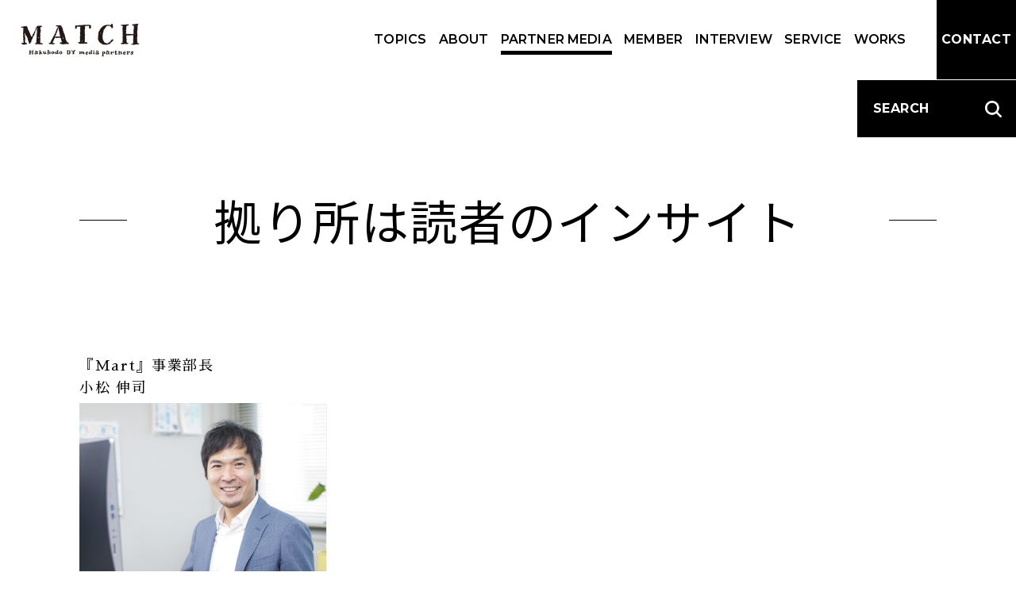

--- FILE ---
content_type: text/html; charset=UTF-8
request_url: https://hakuhodody-match.com/partner/%E6%8B%A0%E3%82%8A%E6%89%80%E3%81%AF%E8%AA%AD%E8%80%85%E3%81%AE%E3%82%A4%E3%83%B3%E3%82%B5%E3%82%A4%E3%83%88
body_size: 26688
content:

<!DOCTYPE html>
<html lang="ja" class="">
<head>
            <script async src="https://www.googletagmanager.com/gtag/js?id=UA-171038422-1"></script>
        <script>
            window.dataLayer = window.dataLayer || [];
            function gtag(){dataLayer.push(arguments);}
            gtag('js', new Date());

            gtag('config', 'UA-171038422-1');
        </script>

    
    <meta charset="utf-8">
    <link rel="apple-touch-icon" sizes="180x180" href="/apple-touch-icon.png">
    <link rel="icon" type="image/png" sizes="32x32" href="/favicon-32x32.png">
    <link rel="icon" type="image/png" sizes="16x16" href="/favicon-16x16.png">

    <meta http-equiv="X-UA-Compatible" content="IE=edge">
    <meta name="viewport" content="width=device-width, initial-scale=1">

    <!-- <link href="https://fonts.googleapis.com/css2?family=Montserrat:wght@600;700&family=Noto+Sans+JP&family=Sawarabi+Mincho&display=swap" rel="stylesheet"> -->
    <style>
.Loading {
  position: fixed;
  top: 0;
  left: 0;
  width: 100%;
  height: 100vh;
  z-index: 1000;
  display: flex;
  justify-content: center;
  align-items: center;
  pointer-events: none;
}

.Loading__img {
  width: 40px;
  height: 40px;
  border-radius: 20px 20px;
  border: 3px solid rgba(0, 0, 0, 0.5);
  border-bottom-color: transparent;

  animation-name: rotation;
  animation-duration: .6s;
  animation-timing-function: linear;
  animation-iteration-count: infinite;
}
    </style>

    <link rel="stylesheet" href="//hakuhodody-match.com/cms/wp-content/themes/match/assets/css/style.css?1760892315">

    
	<!-- This site is optimized with the Yoast SEO plugin v14.2 - https://yoast.com/wordpress/plugins/seo/ -->
	<title>拠り所は読者のインサイト - 博報堂DYメディアパートナーズ MATCH</title>
	<meta name="robots" content="index, follow" />
	<meta name="googlebot" content="index, follow, max-snippet:-1, max-image-preview:large, max-video-preview:-1" />
	<meta name="bingbot" content="index, follow, max-snippet:-1, max-image-preview:large, max-video-preview:-1" />
	<link rel="canonical" href="https://hakuhodody-match.com/partner/拠り所は読者のインサイト" />
	<meta property="og:locale" content="ja_JP" />
	<meta property="og:type" content="article" />
	<meta property="og:title" content="拠り所は読者のインサイト - 博報堂DYメディアパートナーズ MATCH" />
	<meta property="og:url" content="https://hakuhodody-match.com/partner/拠り所は読者のインサイト" />
	<meta property="og:site_name" content="博報堂DYメディアパートナーズ MATCH" />
	<meta property="og:image" content="https://hakuhodody-match.com/cms/wp-content/uploads/2020/07/ogp.png" />
	<meta property="og:image:width" content="1200" />
	<meta property="og:image:height" content="630" />
	<meta name="twitter:card" content="summary_large_image" />
	<script type="application/ld+json" class="yoast-schema-graph">{"@context":"https://schema.org","@graph":[{"@type":"WebSite","@id":"https://hakuhodody-match.com/#website","url":"https://hakuhodody-match.com/","name":"\u535a\u5831\u5802DY\u30e1\u30c7\u30a3\u30a2\u30d1\u30fc\u30c8\u30ca\u30fc\u30ba MATCH","description":"\u96d1\u8a8c\u7de8\u96c6\u90e8\u306e\u77e5\u898b\u3092\u3001\u30a2\u30a4\u30c7\u30a2\u306e\u767a\u706b\u70b9\u306b\u3059\u308b\u30bd\u30ea\u30e5\u30fc\u30b7\u30e7\u30f3\u30c1\u30fc\u30e0\u3001MATCH","potentialAction":[{"@type":"SearchAction","target":"https://hakuhodody-match.com/?s={search_term_string}","query-input":"required name=search_term_string"}],"inLanguage":"ja"},{"@type":"CollectionPage","@id":"https://hakuhodody-match.com/partner/%e6%8b%a0%e3%82%8a%e6%89%80%e3%81%af%e8%aa%ad%e8%80%85%e3%81%ae%e3%82%a4%e3%83%b3%e3%82%b5%e3%82%a4%e3%83%88#webpage","url":"https://hakuhodody-match.com/partner/%e6%8b%a0%e3%82%8a%e6%89%80%e3%81%af%e8%aa%ad%e8%80%85%e3%81%ae%e3%82%a4%e3%83%b3%e3%82%b5%e3%82%a4%e3%83%88","name":"\u62e0\u308a\u6240\u306f\u8aad\u8005\u306e\u30a4\u30f3\u30b5\u30a4\u30c8 - \u535a\u5831\u5802DY\u30e1\u30c7\u30a3\u30a2\u30d1\u30fc\u30c8\u30ca\u30fc\u30ba MATCH","isPartOf":{"@id":"https://hakuhodody-match.com/#website"},"inLanguage":"ja"}]}</script>
	<!-- / Yoast SEO plugin. -->


<link rel='stylesheet' id='contact-form-7-css'  href='https://hakuhodody-match.com/cms/wp-content/plugins/contact-form-7/includes/css/styles.css?ver=5.1.9' type='text/css' media='all' />
<link rel='stylesheet' id='contact-form-7-confirm-css'  href='https://hakuhodody-match.com/cms/wp-content/plugins/contact-form-7-add-confirm/includes/css/styles.css?ver=5.1' type='text/css' media='all' />
<script type='text/javascript' src='https://hakuhodody-match.com/cms/wp-includes/js/jquery/jquery.js?ver=1.12.4-wp'></script>
<script type='text/javascript' src='https://hakuhodody-match.com/cms/wp-includes/js/jquery/jquery-migrate.min.js?ver=1.4.1'></script>
</head>

<body class="archive tax-category_partner term-378">
        
    <div class="Loading">
        <div class="Loading__img"></div>
    </div>

    <header class="Header">
        <h1 class="HeaderLogo">
            <a href="/">
                <img class="HeaderLogo__img" srcset="//hakuhodody-match.com/cms/wp-content/themes/match/assets/images/common/logo-match.png,
                    //hakuhodody-match.com/cms/wp-content/themes/match/assets/images/common/logo-match@2x.png 2x"
                    src="//hakuhodody-match.com/cms/wp-content/themes/match/assets/images/common/logo-match.png" alt="MATCH Hakuhodo DY media partners">
            </a>
        </h1>

        <nav class="Nav">
            <ul class="NavList">
                <li class="NavListItem " data-namespace="topics"><a href="/topics" class="NavListItem__a">TOPICS</a></li>
                <li class="NavListItem " data-namespace="about"><a href="/about" class="NavListItem__a">ABOUT</a></li>
                <li class="NavListItem NavListItem--current" data-namespace="partner"><a href="/partner" class="NavListItem__a">PARTNER MEDIA</a></li>
                <li class="NavListItem " data-namespace="member"><a href="/member" class="NavListItem__a">MEMBER</a></li>
                <li class="NavListItem " data-namespace="interview"><a href="/interview" class="NavListItem__a">INTERVIEW</a></li>
                <li class="NavListItem" data-namespace="service"><a href="/#service" class="NavListItem__a">SERVICE</a></li>
                <li class="NavListItem " data-namespace="works"><a href="/works" class="NavListItem__a">WORKS</a></li>
            </ul>
        </nav>

        <a href="/contact" class="BtnHeaderContact">
            <span>CONTACT</span>
        </a>

        <div class="SearchBox">
            <div class="SearchBox__label">SEARCH</div>
            <div class="SearchBox__input">
                <input type="text">
            </div>
            <button class="BtnSearchSubmit">
                <img src="//hakuhodody-match.com/cms/wp-content/themes/match/assets/images/common/icon--search.png" alt="">
            </button>
        </div>

    </header>
    <div class="SpMenu">
        <div class="SpMenuHeight">
            <div class="SpMenuContent">
                <div class="SpMenuContent__head">
                    <div class="HeaderLogo">
                        <a href="/">
                            <img class="HeaderLogo__img" srcset="//hakuhodody-match.com/cms/wp-content/themes/match/assets/images/common/logo-match--white.png,
                                //hakuhodody-match.com/cms/wp-content/themes/match/assets/images/common/logo-match--white@2x.png 2x"
                                src="//hakuhodody-match.com/cms/wp-content/themes/match/assets/images/common/logo-match--white.png" alt="MATCH Hakuhodo DY media partners">
                        </a>
                    </div>
                </div>

                <ul class="SpMenuList">
                    <li class="SpMenuListItem">
                        <a href="/topics">TOPICS</a>
                    </li>
                    <li class="SpMenuListItem">
                        <a href="/about">ABOUT</a>
                    </li>
                    <li class="SpMenuListItem">
                        <a href="/partner">PARTNER MEDIA</a>
                    </li>
                    <li class="SpMenuListItem">
                        <a href="/member">MEMBER</a>
                    </li>
                    <li class="SpMenuListItem">
                        <a href="/interview">INTERVIEW</a>
                    </li>
                    <li class="SpMenuListItem">
                        <a href="/#service">SERVICE</a>
                    </li>
                    <li class="SpMenuListItem">
                        <a href="/works">WORKS</a>
                    </li>
                    <li class="SpMenuListItem">
                        <a href="/contact">CONTACT</a>
                    </li>
                </ul>
                <div class="SpMenuSearch">
                    <div class="SpMenuSearch__title">TAG SEARCH</div>
                    <div class="SpMenuSearch__body">
                        <div class="SpMenuSearch__input">
                            <input type="text" id="SpMenuInput">
                        </div>
                        <button class="BtnSpSearch">
                        <img src="//hakuhodody-match.com/cms/wp-content/themes/match/assets/images/common/icon--search.png" alt="">
                        </button>
                    </div>
                </div>
            </div>

        </div>
    </div>

    <button class="BtnToggleMenu">
        <span class="BtnToggleMenuIcon">
            <span class="BtnToggleMenuIcon__row"></span>
            <span class="BtnToggleMenuIcon__row"></span>
            <span class="BtnToggleMenuIcon__row"></span>
        </span>
    </button>

    <main class="Main">
        <div class="wrapper" data-barba="wrapper">
<div data-barba="container" data-barba-namespace="partner">
    <div class="CommonWidth">
        <div class="CommonWidth__inner">
            <div class="CommonPageTitle">
                <h1 class="PageHeading PageHeading--ja">
                    拠り所は読者のインサイト                </h1>
            </div>
        </div>
    </div>

                <div class="CommonWidth Partner__grid">
            <div class="CommonWidth__inner">

                <ul class="Grid Grid--common js-fix-grid-title">

                                            <li class="Grid__col">
    <a href="https://hakuhodody-match.com/partner/246" class="GridItem">
            <div class="GridItem__title">
                            『Mart』事業部長<br />
小松 伸司                    </div>
        <div class="GridItemFigure SquareContent">
            <div class="SquareContent__padding">
                <div class="SquareContent__content">
                    <div class="GridItemFigure__img img-lazy" data-original="https://hakuhodody-match.com/cms/wp-content/uploads/2020/07/420b91d24b8b87d35ea30b9a82bd655a-1024x1024.jpg"></div>
                </div>
            </div>
                    </div>
                            <div class="TagListSmall">
            <div class="TagListSmall__title">TAG</div>
            <span>#2度のホームベーカリーブーム仕掛人</span><span>#アーリーアダプター</span><span>#おうち時間</span><span>#キッチン雑貨</span><span>#サイレントマジョリティ</span>        </div>
        
        </a>
</li>
                                    </ul>

                            </div>
        </div>

        
</div>


        </div><!-- / .wrapper -->
    </main>

    <div class="ConversionArea">
        <div class="CommonWidth">
            <div class="CommonWidth__inner">
                <a href="/contact" class="BtnConversionLink"><span>CONTACT</span></a>
            </div>
        </div>
    </div>

    <footer class="Footer">
        <div class="FooterLogo">
            <a href="/">
                <img class="FooterLogo__img" srcset="//hakuhodody-match.com/cms/wp-content/themes/match/assets/images/common/logo-match--white.png,
                    //hakuhodody-match.com/cms/wp-content/themes/match/assets/images/common/logo-match--white@2x.png 2x"
                    src="//hakuhodody-match.com/cms/wp-content/themes/match/assets/images/common/logo-match--white.png" alt="MATCH Hakuhodo DY media partners">
            </a>
        </div>
        <nav class="FooterNav">
            <ul class="FooterNavList">
                <li class="FooterNavListItem"><a href="/topics" class="FooterNavListItem__a">TOPICS</a></li>
                <li class="FooterNavListItem"><a href="/about" class="FooterNavListItem__a">ABOUT</a></li>
                <li class="FooterNavListItem"><a href="/partner" class="FooterNavListItem__a">PARTNER MEDIA</a></li>
                <li class="FooterNavListItem"><a href="/member" class="FooterNavListItem__a">MEMBER</a></li>
                <li class="FooterNavListItem"><a href="/interview" class="FooterNavListItem__a">INTERVIEW</a></li>
                <li class="FooterNavListItem"><a href="/#service" class="FooterNavListItem__a">SERVICE</a></li>
                <li class="FooterNavListItem"><a href="/works" class="FooterNavListItem__a">WORKS</a></li>
                <li class="FooterNavListItem"><a href="/contact" class="FooterNavListItem__a">CONTACT</a></li>
            </ul>
        </nav>
    </footer>

    <div class="Transition">
        <div class="Transition__back"></div>
        <div class="Transition__front"></div>
    </div>

    <div class="check-res"></div>

    
    <div class="PreloadWebfont">
        #
        ＆＆Premium2023年、日本人の過半数は50歳以上に2050年20代20代後半～40代前半の女性20代男子2度のホームベーカリーブーム仕掛人30代365日Vゾーン40代メンズ40歳からの投資50代50代コーデ50代のおしゃれ50代の髪型50代ヘアスタイル50歳代女性富裕層60代コラボ服60代マーケティング60歳代女性富裕層AERAAERA STYLE MAGAZINEAIAR・VR(ミラーワールド)BBQBE-PALBeginbetter lifeBicycle ClubBITEKICasa BRUTUSCCCCD・レコードCHANTOCHANTO WEBCSRCSR活動DELISH KITCHENDIMEDIYECéclateclatmagainejpESGEVEVENFIGAROFRaUFXGO OUTJマダムJマダムのおしゃれKADOKAWAKazikodomoeLaLa BeginLEONMAQUIAMAQUIA ONLINEMartMEN'S NON-NOMEN’S  EXMERYmi-molletMOENBANewsweekNewtypeNumberOggiOLOLが好きなエンターテインメントOZmallPEAKSPenPriPriパレットReライフ.netRolling Stone JapanSafariSDGsSEXsippoSNSSNSキャンペーンSPURSPUR.jpSUVTarzanTIMELINETOKYO CALENDERVERYVODWEBWEBザテレビジョンWEBマンガWIREDYoutubeZ世代アーティストアートアーリーアダプターアーリーマジョリティアイデアアイドルアウトドアアウトドア・キャンプアエラアエラスタイルマガジンアクティブシニアアスペルガー症候群アスリートあそびアッパーアニソンアニメアフターコロナアプリアプリデータ活用アマプラアメリカアラフィーアンチエイジングアンドアンドプレミアムあんふぁんイーブンいいモノイタリアイノベーションイベントイベント事業イン⇄アウトインクルーシブ教育インスタグランマインタビューインテリアインフルエンサーウィスキーウェディングヴェリーウェルビーイングエグゼクティブエグゼクティブアカデミーエグゼティブライフエクラエクラ売れエクラ華組エコエシカルエステエッセイエブリーエンターテインメントエンタメエンパワメントオーガニックオーガニックコスメおうちキャンプおうち時間おじさんオズモールオッジおでかけ体験おもてなしおもてなしごはんオリンピックオンオフ兼用オンラインサロンお取り寄せお弁当レシピお洒落ゴルファーお笑いお酒お金お金じゃなくてセンスですカーサブルータスガジェットカジュアルの着こなしカヌーカリフォルニアカルチャーカルチャースクールきちんと見えるキッチン雑貨きものキャラクターキャリアキャンピングカーキャンプぎゅってキレイきれいめファッショングッズグッドプライスクラウドファンディングクラシックグラビアクラフトグランピングクルーザークルマグルメグレーゾーンゲームケアシニアゴーアウトコーチングコスメコスメサンプリングこだわりこどもコドモエコミュニティゴルフゴルフビジネスこれさえあればコロナ時代の働き方コンサバコンデナストサイエンスサイクリングサイレントマジョリティサスティナブルザテレビジョンサファリサブカルサブスクサライサライ.jpサラリーマンサラリーマンのホンネサロンサンキュ！シェアシェフシッポシニアジャケパンシャンパンシュプールショッピングショップシルバーヘアスーツスーツオブザイヤースイーツスキンケアスターツ出版スタンダードステータスストリーミングストレッチスパ！スポーツスポーツビジネスずぼらずぼらメイクセカンドキャリアセカンドライフセレクトショップソロキャンソロトレッキングターザンダイエットダイバーシティダイムタイムラインダウニーで床を拭くタバコたまごクラブたまひよタワーマンションチームJマダムちょい不良ツギノジダイデートディープテックテイクアウトていねいな暮らしディンクステクノロジーデザインデザイン・グラフィックデリッシュキッチンデリバリーテレビテントテント泊トモニテドラマトレーニングトレンドなかまぁるナチュラルライフナンバーニュースニュースタンダードニュータイプネオクリーン男子ネコ・パブリッシングネトフリハイキングバイシクルクラブハイジュエリーハイスペックバスケバッグハッピーエイジングパティシエパパの育児パリバリキャリパリジェンヌハワイハンドメイドピークスビーパルビールビギンビギンマーケットビジネスビジネスの着こなしビジネスパーソンビジネスマンビストロビューティーひよこクラブファッションファミリーファミリーキャンプファミリーマーケットフィガロフィギュアスケートフェスフェムテックブッシュクラフトフューチャーズ・リテラシー(未来のリテラシー)ブライダルフラウフラリーマンフランスブランドブランドアイテムブランド研究プリプリパレットプレイリストフレイルプレジャーボートプログラミング教育ベーシックペットオーナーベネッセベランピングヘルスケアボーイな女ほっと一息ホテルホンモノマートマウンテンギアマウンテンバイクマガジンハウスマキアマタニティコーデマナーマネーマネジメントママママの元気が家族の元気マママーケティングママ友マリーナマリンスポーツマンガミーハースポーツ観戦ミツキのヤミツキミドルエイジミドルシニアミモレミュージシャンメディアメリーメンズ・エグゼクティブメンズコスメメンズノンノメンズノンノモデルメンズライクメンズ美容メンテナンスメンノンモードの冒険モエモテるオヤジモデルの私服モノモノ作りの現場モノ語りモバイルやりくりヤングケアラーユニクロユニセックスヨットライブライブコマースライフシフトライフスタイルライフハックラグジュアリーラグジュアリーライフラグジュアリー美容ララビギンランランドスケープランドネリアルファッションリクルーティングリサーチリッチリノベリモートワークリモートワークあるあるリライフネットルールルクルーゼをファッションアイテムに変えたレオンレシピレストランレモンローカルロードバイクローリングストーンロングトレイルワーママワイヤードワイン一汁一菜一流一生もの三ツ中三ツ中 菜津美三世代三栄三浦三浦一夫上野上野拓朗不動産世界世界文化社中国中央公論新社中学受験中小企業中年主婦主婦と生活社九州乳幼児予約サービス事業承継五十嵐五十嵐真奈京都人人工知能・AI今尾今尾朝子今川今川 綾音介護介護サービス介護ポストセブン介護予防介護従事者（ケアワーカー）介護施設紹介介護食仕事仕事・キャリア仕事も育児もMyStyle仮想通貨仲のいい夫婦伊藤伊藤かおり会社員伝統工芸住まい住宅佐藤佐藤安那保育保育の悩み保育園保育士保護者個性健康健康法傑作モノ働き方働くMartミセス働く人働く女性元祖コストコＩＫＥＡの伝道師光文社光木光木拓也児童文学共働き共創兵庫兵庫真帆子内田さやか写真出世出会い出前授業出産別注別注商品副業加藤加藤由盛動画化粧品開発北欧北海道医療千葉千葉由希子半径5ｍの幸せ収納収納上手受験名もなき家事名作品格カジュアル商品化困りごと園児在宅介護地域包括ケア地方創生地方移住地方自治体塩谷塩谷 薫声優夕食外交多様性夜の街大人カジュアル大人の服好き大人男女天体観測夫夫婦夫婦の取扱説明書夫婦の役割分担女性女性の生き方好印象好感度妊娠妊娠・からだ妊娠・出産妊活妊活たまごクラブ妊活の教科書婚活婚活をナナメから婦人公論婦人公論 女性の生き方研究所嫌われないおじさん子ども子どもの健康子育て学校学習障害安くていいモノ安田安田 典人定番定番名品宝島社家事家事・育児家事代行サービス家庭家庭画報家庭菜園家族家族の介護家電家飲み富裕層富裕層コミニティ富貴富貴大輔専属モデル小学生小学生のトレンド小学生の子を持つ親小学館小松小松伸司小説展覧会山口山口博久山本山本晃弘山本沙織山登り山際山際健太岡崎岡﨑奈穂子川良川良咲子工藤工藤佳子平山平山彩子平澤平澤香苗年収年金幸せな生活幼児教育幼稚園店頭サイネージ店頭誘導庭建築復職準備恋愛恋愛・結婚恋活悩み意識の高い人戸田戸田 史手作り手土産扶桑社投機投資拠り所は読者のインサイト持続可能掃除政治教育文藝春秋料理新しい美容の価値観新聞メディア旅旅行会社日之出出版日本の文化日用品日紫喜日紫喜 康一郎昆虫採集星野星野学映画昼膳時短時短美容時計時計Begin時間のやりくり暮らし有路有路直生服好き朝日中高生新聞朝日学生新聞社朝日小学生新聞朝日新聞出版朝日新聞社朝比奈朝比奈耕太朝食未就学児未来本田本田 麻己本音杉本杉本崇東カレ東京カレンダー東京すくすく東京の街東京女性マーケティング東京新聞松島松島倫明松浦松浦祐子根岸根岸英行格好いいオトナ桃屋の辛そうで辛くないラー油を発掘森森田森田智美森祐美植村植村 浩志楽器榊原榊原達弥横山横山恵子歌舞伎母と娘気になる子水上水上貴夫沢木沢木 拓也注意欠如・多動症洋楽洗えるワンピース洗濯海消費者インサイト研究港区港区おじさん港区女子源嶋源嶋さやか演劇漫画焚き火父親の育児特別な経験特別支援教育犬犬飼犬飼孝司独身猫献立王道環境・エコロジー生き方生地生活情報生活習慣生涯の趣味男子美容療育癒し発達発達凸凹発達支援発達障害登山白泉社相続相続会議着こなし着回し1週間知育知育遊び石井石井洋磯崎磯崎こず恵社交神下神下敬子私らしい結婚私らしさ竹下竹下充筋トレ節税米谷米谷明子糖質OFF素敵なあの人終活経営者経済結婚絵本絶景遺産美味遺産美女美容美的美的.com美食老後資金育児育成腕乗せ腕時計自然自然観察自転車自閉スペクトラム症自閉症舵舵社芝崎芝崎信明花英語コンテンツ菅原菅原千遥菊池菊池功落語薪ストーブ藤森藤森三奈裏技複業西尾西尾洋一西海岸親の介護親子角角清人評判のいい服認知症読売グループ読者モデル講談社豪邸買い物資産資産運用超富裕層車中泊軽井沢近藤近藤多喜子逆転美容通信販売通勤通勤コーデ週刊SPA!運動違いのわかる女邦楽都市・スマートシティ配信酒金沢鈴木鈴木貴子鉄道長内長内育子門野門野隆関関和子関龍彦障害隠れ家集英社雑誌雑貨雨の日の過ごし方音楽額額奈緒子願望実現ビューティ食事会食育飲む日焼け止め高所得高級麻坂麻坂博史    </div>


    <script
  crossorigin="anonymous"
  src="https://polyfill.io/v3/polyfill.min.js?features=default%2CArray.prototype.find%2CIntersectionObserver"
></script>

    <script src="https://ajax.googleapis.com/ajax/libs/webfont/1.6.26/webfont.js"></script>
    <script>
        WebFont.load({
            google: {
                families: ['Montserrat:600,700', 'Noto+Sans+JP', 'Sawarabi+Mincho']
            }
        });
    </script>


    <script type="text/javascript"><!--
    window.url_website = "//hakuhodody-match.com";
    window.url_template = "//hakuhodody-match.com/cms/wp-content/themes/match";
    // -->
    </script>
    <script src="//hakuhodody-match.com/cms/wp-content/themes/match/assets/js/app.js"></script>
    
<script type='text/javascript'>
/* <![CDATA[ */
var wpcf7 = {"apiSettings":{"root":"https:\/\/hakuhodody-match.com\/wp-json\/contact-form-7\/v1","namespace":"contact-form-7\/v1"}};
/* ]]> */
</script>
<script type='text/javascript' src='https://hakuhodody-match.com/cms/wp-content/plugins/contact-form-7/includes/js/scripts.js?ver=5.1.9'></script>
<script type='text/javascript' src='https://hakuhodody-match.com/cms/wp-includes/js/jquery/jquery.form.min.js?ver=4.2.1'></script>
<script type='text/javascript' src='https://hakuhodody-match.com/cms/wp-content/plugins/contact-form-7-add-confirm/includes/js/scripts.js?ver=5.1'></script>
</body>
</html>

--- FILE ---
content_type: text/css
request_url: https://hakuhodody-match.com/cms/wp-content/themes/match/assets/css/style.css?1760892315
body_size: 49682
content:
@charset "UTF-8";html{margin:0;padding:0;outline:0;border:0;background:0 0;vertical-align:baseline;font-weight:400;font-size:62.5%;line-height:1}abbr,address,article,aside,audio,blockquote,body,canvas,caption,cite,code,dd,del,details,dfn,div,dl,dt,em,fieldset,figcaption,figure,footer,form,h1,h2,h3,h4,h5,h6,header,hgroup,i,iframe,ins,kbd,label,legend,li,mark,menu,nav,object,ol,p,pre,q,samp,section,small,span,sub,summary,sup,table,tbody,td,tfoot,th,thead,time,tr,ul,var,video{margin:0;padding:0;outline:0;border:0;background:0 0;vertical-align:baseline;font-weight:400;font-size:100%}img{margin:0;padding:0;outline:0;border:0;background:0 0;vertical-align:bottom;font-size:100%}article,aside,details,figcaption,figure,footer,header,hgroup,menu,nav,section{display:block}ol,ul{list-style:none}blockquote,q{quotes:none}blockquote:after,blockquote:before{content:'';content:none}q:after,q:before{content:'';content:none}a{margin:0;padding:0;background:0 0;text-decoration:none;font-size:100%}a img{border:none}a:focus{outline:0}button:focus{outline:0}ins{background-color:#ff9;color:#000;text-decoration:none}mark{background-color:#ff9;color:#000;font-weight:700;font-style:italic}del{text-decoration:line-through}abbr[title],dfn[title]{border-bottom:1px dotted;cursor:help}table{border-spacing:0;border-collapse:collapse}hr{display:block;margin:1em 0;padding:0;height:1px;border:0;border-top:1px solid #ccc}table{border-collapse:collapse;border-spacing:0}fieldset,img{border:0}address,caption,cite,code,dfn,em,th,var{font-style:normal;font-weight:400}*{box-sizing:border-box}a{color:#000}button{cursor:pointer;border-radius:0;border:none;padding:0;margin:0}input{margin:0;padding:0}@keyframes rotation{0%{transform:rotate(0)}50%{transform:rotate(180deg)}100%{transform:rotate(360deg)}}html{font-size:62.5%;height:100%}body{font-size:14px;font-size:1.4rem;background-color:#fff;color:#000;height:100%;letter-spacing:.12em;-webkit-font-smoothing:antialiased;-moz-osx-font-smoothing:grayscale;-webkit-text-size-adjust:none;overflow-x:hidden;overflow-y:scroll;margin:0;padding:0;text-align:left}button{background:0 0}.show-pc{display:block}@media screen and (max-width:970px){.show-pc{display:none}}.show-sp{display:none}@media screen and (max-width:970px){.show-sp{display:block}}p{font-size:2rem}.img-lazy,.img-lazy-hide{opacity:0;transition:opacity .5s cubic-bezier(.445,.05,.55,.95)}.img-lazy-hide.loaded,.img-lazy.loaded{opacity:1}.font-size-32{font-size:32px;font-size:3.2rem}.font-size-22{font-size:22px;font-size:2.2rem}.font-size-20{font-size:20px;font-size:2rem}.font-size-18{font-size:18px;font-size:1.8rem}.font-size-16{font-size:16px;font-size:1.6rem}.font-size-12{font-size:12px;font-size:1.2rem}.font-def,body{font-family:'Sawarabi Mincho',serif}.MiniTag,.PreloadWebfont,.Tag,.TagListSmall span,.font-sans{font-family:'Noto Sans JP',sans-serif}.Copyright,.FooterNavListItem__a,.NavListItem__a,.font-montserrat--regular{font-family:Montserrat,sans-serif;font-weight:600;letter-spacing:.01em;font-style:normal}.ArticleBlock__title span,.BtnConversionLink span,.BtnHeaderContact span,.BtnPager span,.BtnRect span,.CenterHeading__inner,.CreditListItem__potition,.Date,.Form input[type=button],.Form input[type=submit],.Form label,.Form label span,.GridItemClient__title,.GridLink span,.PageHeading,.RTE ol li::before,.RectHeading span,.SearchBox__label,.ServiceListItem__index,.SpMenuListItem a,.SpMenuSearch__title,.TagListSmall__title,.font-montserrat--bold{font-family:Montserrat,sans-serif;font-weight:700;letter-spacing:.03em;font-style:normal}.Tag{color:#233d91;font-size:48px;line-height:1;position:relative}.Tag:not([data-touch]):hover .Tag__hover{width:100%;transition:width .3s cubic-bezier(.19,1,.22,1)}@media screen and (max-width:970px){.Tag{font-size:24px}}.Tag__text{position:relative;display:block;padding:5px 25px 10px 8px;white-space:nowrap}@media screen and (max-width:970px){.Tag__text{padding:3px 12px 5px 4px}}.Tag__hover{background-color:#233d91;position:absolute;top:0;left:0;width:0;overflow:hidden;height:100%;display:block;transition:width .4s cubic-bezier(1,0,0,1);pointer-events:none}.Tag__hover .MiniTag__text,.Tag__hover .Tag__text{color:#fff}.TagCloudSimple{margin-left:-5px;margin-right:-5px;margin-bottom:-8px;display:flex;flex-wrap:wrap;justify-content:flex-start}.MiniTag{display:block;position:relative;margin-right:9px;margin-bottom:8px;font-size:1.8rem;line-height:1;letter-spacing:.05em}.MiniTag:not([data-touch]):hover .Tag__hover{width:100%;transition:width .3s cubic-bezier(.19,1,.22,1)}@media screen and (max-width:970px){.MiniTag{font-size:1rem;margin-right:3px;margin-bottom:4px;letter-spacing:.04em}}.MiniTag__text{white-space:nowrap;position:relative;display:inline-block;padding:5px}@media screen and (max-width:970px){.MiniTag__text{padding:3px}}.MiniTag--current{pointer-events:none}.MiniTag--current .Tag__hover{width:100%}.Pager{display:flex;justify-content:space-between;margin-top:88px;margin-bottom:100px;align-items:center}@media screen and (max-width:970px){.Pager{margin-top:50px;margin-bottom:50px}}.Pager--no-paging{margin-top:0}.Article+.Pager{margin-top:113px}@media screen and (max-width:970px){.Article+.Pager{margin-top:65px}}.Related+.Pager{margin-top:182px}@media screen and (max-width:970px){.Related+.Pager{margin-top:50px}}.Related--partner+.Pager{margin-top:150px}@media screen and (max-width:970px){.Related--partner+.Pager{margin-top:50px}}.BtnPager{display:inline-block;width:480px;height:70px;line-height:70px;background-color:#fff;text-align:center;position:relative}.BtnPager::before{content:'';display:block;position:absolute;left:0;top:0;width:0;height:100%;background-color:#000;transition:width .4s cubic-bezier(.19,1,.22,1)}.BtnPager span{font-size:2.4rem;color:#000;position:relative}.BtnPager::after{content:'';display:block;position:absolute;box-sizing:border-box;top:0;left:0;width:100%;height:100%;pointer-events:none;border:1px solid #000}@media screen and (max-width:1312px){.BtnPager{width:36.58537vw}}.BtnPager:not([data-touch]):hover::before{transition:width .2s cubic-bezier(.19,1,.22,1);width:100%}.BtnPager:not([data-touch]):hover span{transition:color .2s cubic-bezier(.19,1,.22,1);color:#fff}@media screen and (max-width:970px){.BtnPager{width:140px;height:35px;line-height:33px}.BtnPager span{font-size:1rem}}.BtnPager--disabled{opacity:0;pointer-events:none}.BtnPagerCenter{width:50px;height:50px;display:block;position:relative}@media screen and (max-width:970px){.BtnPagerCenter{transform:scale(.5)}}.BtnPagerCenter__row{display:block;width:100%;height:11px;position:absolute;left:0}.BtnPagerCenter__row:first-child{top:0}.BtnPagerCenter__row:nth-child(2){top:20px}.BtnPagerCenter__row:last-child{bottom:0;height:10px}.BtnPagerCenter__row::after,.BtnPagerCenter__row::before{content:'';height:100%;position:absolute;background-color:#000;display:block;top:0}.BtnPagerCenter__row::before{width:11px;left:0}.BtnPagerCenter__row::after{width:30px;right:0}.PageHeading{font-size:6rem;text-align:center;position:relative}.PageHeading::after,.PageHeading::before{content:'';position:absolute;top:50%;width:60px;height:1px;background-color:#000}.PageHeading::before{left:0}.PageHeading::after{right:0}@media screen and (max-width:970px){.PageHeading{font-size:3rem}.PageHeading::after,.PageHeading::before{width:30px}}.PageHeading--ja{font-family:'Noto Sans JP',sans-serif!important;font-weight:400}.PageHeading--small{font-size:2.8rem}@media screen and (max-width:970px){.PageHeading--small{font-size:1.4rem}}.CenterHeading{text-align:center;margin-left:-37px;margin-right:-37px;position:relative}.CenterHeading::after{content:'';display:block;position:absolute;left:50%;transform:translate(-50%,0);bottom:0;width:calc(33.33% - 74px);height:10px;background-color:#000}@media screen and (max-width:970px){.CenterHeading{margin-left:0;margin-right:0}.CenterHeading::after{width:175px;height:5px}}.CenterHeading__inner{font-size:3.6rem;white-space:nowrap;display:inline-block;padding:0 0 26px 0;position:relative}@media screen and (max-width:970px){.CenterHeading__inner{font-size:1.8rem;padding:0 0 13px 0}}.RectHeading{margin-bottom:20px}.RectHeading span{font-size:2.4rem;color:#fff;display:inline-block;height:40px;line-height:40px;background-color:#000;padding:0 20px}@media screen and (max-width:970px){.RectHeading{margin-bottom:10px}.RectHeading span{font-size:1.6rem;height:24px;line-height:25px;padding:0 10px}}.RectHeading--blue span{background-color:#233d91}.Notfound{margin-top:100px;padding-bottom:200px}.Notfound__text{font-size:2rem;line-height:1.5;text-align:center}@media screen and (max-width:970px){.Notfound__text{font-size:1.6rem;padding:0 16px}}.BtnRect{display:inline-block;height:80px;line-height:80px;box-sizing:border-box;padding:0 20px;letter-spacing:.06em;position:relative}.BtnRect::before{content:'';display:block;position:absolute;left:0;top:0;width:0;height:100%;background-color:#000;transition:width .4s cubic-bezier(.19,1,.22,1)}.BtnRect span{font-size:2.4rem;color:#000;position:relative;transition:color .4s cubic-bezier(.19,1,.22,1)}.BtnRect::after{content:'';display:block;position:absolute;box-sizing:border-box;top:0;left:0;width:100%;height:100%;pointer-events:none;border:1px solid #000}.BtnRect:not([data-touch]):hover::before{transition:width .2s cubic-bezier(.19,1,.22,1);width:100%}.BtnRect:not([data-touch]):hover span{transition:color .2s cubic-bezier(.19,1,.22,1);color:#fff}@media screen and (max-width:970px){.BtnRect{height:40px;line-height:40px}.BtnRect span{font-size:1.4rem}}.BtnRect--full{width:100%;text-align:center}@media screen and (max-width:970px){.BtnRect--sp-full{width:100%;text-align:center}}.Header{height:200px;background-color:#fff;display:flex;justify-content:space-between;padding:0 200px 0 3vw;position:fixed;top:0;left:0;width:100%;z-index:11}@media screen and (max-width:1400px){.Header{height:100px;padding:0 100px 0 2vw}}@media screen and (min-width:1920px){.Header{padding:0 200px 0 128px}}@media screen and (max-width:970px){.Header{padding:0 100px 0 16px}}.HeaderLogo{width:300px;height:100%;display:flex;align-items:center;opacity:0;transform:scale(1.1)}@media screen and (max-width:1400px){.HeaderLogo{width:150px}}.SpMenu .HeaderLogo{opacity:1!important}.HeaderLogo__img{width:100%;height:auto;display:block}@media screen and (max-width:970px){.Nav{display:none}}.NavList{display:flex;height:100%;margin-right:5vw}@media screen and (max-width:1400px){.NavList{margin-right:3vw}}@media screen and (min-width:1920px){.NavList{margin-right:190px}}.NavListItem{height:100%;display:flex;align-items:center}.NavListItem:not(:first-child){margin-left:1.5vw}@media screen and (max-width:1400px){.NavListItem:not(:first-child){margin-left:1.2vw}}@media screen and (min-width:1920px){.NavListItem:not(:first-child){margin-left:40px}}.NavListItem--current .NavListItem__a::after{height:5px}.NavListItem__a{font-size:1.6rem;display:block;position:relative;padding:10px 0;opacity:0;margin-top:14px}.NavListItem__a::after{content:'';display:block;position:absolute;width:100%;height:0;background-color:#000;left:0;bottom:-1px;pointer-events:none;transition:.38s cubic-bezier(.19,1,.22,1);backface-visibility:hidden}.NavListItem__a:not([data-touch]):hover::after{height:5px}.BtnHeaderContact{position:absolute;right:0;top:0;width:200px;height:200px;background-color:#000;display:flex;align-items:center;justify-content:center;transform:translate(100%,0)}.BtnHeaderContact::before{content:'';display:block;position:absolute;left:1px;top:1px;width:0;height:calc(100% - 2px);background-color:#fff;transition:width .4s cubic-bezier(.19,1,.22,1)}.BtnHeaderContact span{font-size:2.4rem;color:#fff;position:relative;transition:color .4s cubic-bezier(.19,1,.22,1)}.BtnHeaderContact:not([data-touch]):hover::before{transition:width .2s cubic-bezier(.19,1,.22,1);width:calc(100% - 2px)}.BtnHeaderContact:not([data-touch]):hover span{transition:color .2s cubic-bezier(.19,1,.22,1);color:#000}@media screen and (max-width:1400px){.BtnHeaderContact{width:100px;height:100px}.BtnHeaderContact span{font-size:1.6rem}}@media screen and (max-width:970px){.BtnHeaderContact{display:none}}.Header--fadein .HeaderLogo{transition:opacity .5s cubic-bezier(.19,1,.22,1),transform .5s cubic-bezier(.19,1,.22,1);opacity:1;transform:scale(1)}.Header--fadein .NavListItem:nth-child(1) .NavListItem__a{transition:opacity .4s cubic-bezier(.19,1,.22,1) 0s,margin-top .4s cubic-bezier(.19,1,.22,1) 0s;opacity:1;margin-top:0}.Header--fadein .NavListItem:nth-child(2) .NavListItem__a{transition:opacity .4s cubic-bezier(.19,1,.22,1) 50ms,margin-top .4s cubic-bezier(.19,1,.22,1) 50ms;opacity:1;margin-top:0}.Header--fadein .NavListItem:nth-child(3) .NavListItem__a{transition:opacity .4s cubic-bezier(.19,1,.22,1) .1s,margin-top .4s cubic-bezier(.19,1,.22,1) .1s;opacity:1;margin-top:0}.Header--fadein .NavListItem:nth-child(4) .NavListItem__a{transition:opacity .4s cubic-bezier(.19,1,.22,1) .15s,margin-top .4s cubic-bezier(.19,1,.22,1) .15s;opacity:1;margin-top:0}.Header--fadein .NavListItem:nth-child(5) .NavListItem__a{transition:opacity .4s cubic-bezier(.19,1,.22,1) .2s,margin-top .4s cubic-bezier(.19,1,.22,1) .2s;opacity:1;margin-top:0}.Header--fadein .NavListItem:nth-child(6) .NavListItem__a{transition:opacity .4s cubic-bezier(.19,1,.22,1) .25s,margin-top .4s cubic-bezier(.19,1,.22,1) .25s;opacity:1;margin-top:0}.Header--fadein .NavListItem:nth-child(7) .NavListItem__a{transition:opacity .4s cubic-bezier(.19,1,.22,1) .3s,margin-top .4s cubic-bezier(.19,1,.22,1) .3s;opacity:1;margin-top:0}.Header--fadein .BtnHeaderContact{transition:transform .5s cubic-bezier(1,0,0,1) .4s;transform:translate(0,0)}.Header--fadein .SearchBox{transform:translate(0,0)}.Footer{background-color:#000;color:#fff;padding-top:55px}@media screen and (max-width:970px){.Footer{padding-top:27px}}.FooterLogo{width:300px;margin:0 auto 83px auto}@media screen and (max-width:970px){.FooterLogo{width:150px;margin:0 auto 28px auto}}.FooterLogo__img{width:100%;height:auto;display:block}.FooterNav{padding-bottom:34px}.FooterNavList{display:flex;justify-content:center}@media screen and (max-width:970px){.FooterNavList{flex-wrap:wrap;padding:0 20px}}.FooterNavListItem:not(:first-child){margin-left:40px}@media screen and (max-width:970px){.FooterNavListItem{margin-left:10px!important;margin-right:10px!important;margin-bottom:14px}}.FooterNavListItem__a{font-size:1.6rem;color:#fff;position:relative}.FooterNavListItem__a::after{content:'';display:block;position:absolute;left:50%;bottom:-8px;width:100%;height:0;background-color:#fff;transform:translate(-50%,0);transition:.38s cubic-bezier(.19,1,.22,1);backface-visibility:hidden}.FooterNavListItem__a:not([data-touch]):hover::after{height:4px}@media screen and (max-width:970px){.FooterNavListItem__a{font-size:.8rem}}.Copyright{font-size:1.6rem;text-align:center;padding-bottom:34px;padding-top:109px}@media screen and (max-width:970px){.Copyright{font-size:1.2rem;padding-top:17px}}.ConversionArea{background-color:#f8f8f8;padding:220px 0 250px 0}@media screen and (max-width:970px){.ConversionArea{padding:40px 0 40px 0}}.BtnConversionLink{display:block;height:140px;line-height:140px;text-align:center;background-color:#000;position:relative}.BtnConversionLink::before{content:'';display:block;position:absolute;left:0;top:0;width:0;height:100%;background-color:#fff;transition:width .4s cubic-bezier(.19,1,.22,1)}.BtnConversionLink span{font-size:6.4rem;color:#fff;position:relative}.BtnConversionLink::after{content:'';display:block;position:absolute;box-sizing:border-box;top:0;left:0;width:100%;height:100%;pointer-events:none;border:15px solid #000}.BtnConversionLink:not([data-touch]):hover::before{transition:width .2s cubic-bezier(.19,1,.22,1);width:100%}.BtnConversionLink:not([data-touch]):hover span{transition:color .2s cubic-bezier(.19,1,.22,1);color:#000}@media screen and (max-width:970px){.BtnConversionLink{height:70px;line-height:70px}.BtnConversionLink span{font-size:3.2rem}}.SpMenu{display:none;z-index:11;position:fixed;top:0;left:0;width:100%;height:100%}.SpMenuHeight{display:block;height:0;width:100%;overflow:hidden;background-color:#000;color:#fff}.SpMenuContent__head{height:100px;padding-left:16px;display:flex;align-items:center;justify-content:flex-start}.SpMenuList{border-left:10px solid #fff}.SpMenuListItem{padding-left:25px}.SpMenuListItem a{font-size:2.1rem;color:#fff;line-height:1;white-space:nowrap}.SpMenuListItem+.SpMenuListItem{margin-top:28px}.BtnToggleMenu{display:none;z-index:12;width:100px;height:100px;position:fixed;top:0;right:0;background-color:#000;justify-content:center;align-items:center}@media screen and (max-width:970px){.BtnToggleMenu{display:flex}}.BtnToggleMenuIcon{width:50px;height:50px;position:relative;display:block}.BtnToggleMenuIcon__row{display:block;width:100%;height:11px;position:absolute;left:0}.BtnToggleMenuIcon__row:first-child{top:0}.BtnToggleMenuIcon__row:nth-child(2){top:20px}.BtnToggleMenuIcon__row:last-child{bottom:0;height:10px}.BtnToggleMenuIcon__row::after,.BtnToggleMenuIcon__row::before{content:'';height:100%;position:absolute;background-color:#fff;display:block;top:0}.BtnToggleMenuIcon__row::before{width:11px;left:0}.BtnToggleMenuIcon__row::after{width:30px;right:0}.SpMenuSearch{margin-top:38px;padding:0 27px 0 35px}.SpMenuSearch__title{font-size:2.1rem;color:#fff;line-height:1;white-space:nowrap}.SpMenuSearch__body{display:flex;align-items:center;margin-top:10px}.SpMenuSearch__input{width:calc(100% - 40px);height:100%;padding-right:8px}.SpMenuSearch__input input{height:40px;width:100%;border-radius:3px 3px;outline:0;display:block;border:none;padding:0 8px;font-size:16px}.BtnSpSearch{width:40px;height:40px;display:flex;align-items:center;justify-content:center}.BtnSpSearch img{display:block;width:26px;height:auto}.GridItem{display:block}.GridItem__title{font-size:1.8rem;line-height:1.6;display:flex;align-items:flex-end}@media screen and (max-width:970px){.GridItem__title{font-size:1.2rem;line-height:1.5}}.GridItem__title+.GridItemFigure{margin-top:5px}@media screen and (max-width:970px){.GridItem__title+.GridItemFigure{margin-top:2px}}.GridItemFigure+.GridItem__title{margin-top:9px}.GridItemFigure{background-color:#f3f3f3}.GridItemFigure__img{background-position:center;background-size:cover;background-repeat:no-repeat;width:100%;height:100%}.GridItemFigure__copy{position:absolute;left:-20px;bottom:30px;width:calc(100% - 30px);background-color:#000;color:#fff;font-size:2rem;padding-left:10px;padding-right:10px;line-height:1.6;padding-bottom:9px;padding-top:5px;letter-spacing:.04em}@media screen and (max-width:1312px){.GridItemFigure__copy{font-size:1.52439vw;padding-left:.7622vw;padding-top:.3811vw;padding-bottom:.3811vw;padding-right:.7622vw;bottom:2.28659vw;width:100%}}@media screen and (max-width:970px){.GridItemFigure__copy{font-size:1rem;left:-10px}}.GridItemClient{position:relative;padding-left:114px}@media screen and (max-width:970px){.GridItemClient{padding-left:60px}}.GridItemClient__title{font-size:2rem;height:30px;line-height:30px;padding:0 15px;background-color:#000;color:#fff;display:block;position:absolute;left:0;top:0}@media screen and (max-width:970px){.GridItemClient__title{font-size:1rem;padding:0 8px;height:15px;line-height:15px;padding:0 7px}}.GridItemClient__name{position:relative;font-size:1.8rem;line-height:1.5;padding-top:2px}@media screen and (max-width:970px){.GridItemClient__name{font-size:.9rem;padding-top:0}}.GridItemFigure+.TagListSmall{margin-top:10px}@media screen and (max-width:970px){.GridItemFigure+.TagListSmall{margin-top:5px}}.GridItemFigure+.GridItemClient{margin-top:10px}@media screen and (max-width:970px){.GridItemFigure+.GridItemClient{margin-top:7px}}.GridItemFigure+.GridItem__date{margin-top:10px}@media screen and (max-width:970px){.GridItemFigure+.GridItem__date{margin-top:5px}}.GridItem__date+.GridItem__title{margin-top:9px}@media screen and (max-width:970px){.GridItem__date+.GridItem__title{margin-top:5px}}.GridItemClient+.GridItem__title{margin-top:10px}@media screen and (max-width:970px){.GridItemClient+.GridItem__title{margin-top:5px}}a.GridItem .SquareContent__content{background-color:#f3f3f3;transition:transform .6s cubic-bezier(.19,1,.22,1),box-shadow .6s cubic-bezier(.19,1,.22,1)}a.GridItem:not([data-touch]):hover .SquareContent__content{transition:transform .17s cubic-bezier(.19,1,.22,1),box-shadow .17s cubic-bezier(.19,1,.22,1);transform:scale(1.02);box-shadow:0 0 16px -1px rgba(0,0,0,.5)}.TagListSmall{margin-bottom:-6px;margin-right:-15px}.TagListSmall span{font-size:1.6rem;display:inline-block;line-height:30px;margin-right:15px;margin-bottom:6px}@media screen and (max-width:970px){.TagListSmall{margin-right:-5px}.TagListSmall span{font-size:.8rem;margin-right:5px;line-height:15px;margin-right:10px;margin-bottom:0;letter-spacing:.1em}}.TagListSmall__title{font-size:2rem;height:30px;line-height:30px;padding:0 30px;background-color:#000;color:#fff;display:inline-block;margin-right:15px;margin-bottom:6px}@media screen and (max-width:970px){.TagListSmall__title{font-size:1rem;height:15px;line-height:15px;padding:0 10px;margin-right:0;margin-bottom:0}}.SearchBox{position:absolute;right:0;top:calc(100% + 1px);height:72px;width:200px;background-color:#000;display:flex;align-items:center;padding-left:20px;padding-right:64px;transition:width .6s cubic-bezier(.19,1,.22,1),transform .6s cubic-bezier(1,0,0,1) .4s;cursor:pointer;transform:translate(100%,0)}.SearchBox .BtnSearchSubmit{pointer-events:none}@media screen and (max-width:970px){.SearchBox{display:none}}.SearchBox.-open{width:392px;transition:width .3s cubic-bezier(.19,1,.22,1),transform .6s cubic-bezier(.19,1,.22,1);cursor:default}.SearchBox.-open .BtnSearchSubmit{pointer-events:auto}.SearchBox.-open .SearchBox__input{width:216px;transition:width .3s cubic-bezier(.19,1,.22,1)}.SearchBox__label{font-size:16px;color:#fff;margin-right:20px}.SearchBox__input{width:0;transition:width .6s cubic-bezier(.19,1,.22,1);overflow:hidden;position:absolute;right:64px;top:50%;transform:translate(0,-50%)}.SearchBox__input input{height:32px;width:100%;border-radius:3px 3px;outline:0;display:block;border:1px solid #000;padding:0 8px;font-size:16px}.SearchBox__input input:active,.SearchBox__input input:focus{border:1px solid #999}.BtnSearchSubmit{position:absolute;right:0;top:50%;transform:translate(0,-50%);display:flex;align-items:center;justify-content:center;width:58px;height:58px;pointer-events:none}.BtnSearchSubmit:hover{opacity:.5}.BtnSearchSubmit img{width:21px;height:auto}.Main{padding-top:200px;position:relative;opacity:0;transition:opacity .4s}@media screen and (max-width:1400px){.Main{padding-top:100px}}.barba-wrapper{position:relative}.HasRightLine{position:relative}.HasRightLine::before{content:'';height:100%;width:20px;position:absolute;left:0;top:0;background-color:#000}@media screen and (min-width:1920px){.HasRightLine::before{width:calc(50vw - 940px)}}@media screen and (max-width:970px){.HasRightLine::before{width:10px}}.HasRightLine--with-grid::before{height:calc(100% - 77px)}@media screen and (max-width:970px){.HasRightLine--with-grid::before{height:calc(100% - 25px)}}.CommonWidth{max-width:1400px;padding-left:100px;padding-right:100px;margin-left:auto;margin-right:auto;position:relative}@media screen and (max-width:970px){.CommonWidth{padding-left:20px;padding-right:20px}}.CommonWidth__inner{position:relative}.CommonPageTitle{padding-top:147px}@media screen and (max-width:970px){.CommonPageTitle{padding-top:74px}}.Grid--home-about{display:flex}.Grid--home-about .Grid__col:first-child{width:35%}.Grid--home-about .Grid__col:nth-child(2){width:65%}@media screen and (max-width:1312px){.Grid--home-about .Grid__col:first-child{width:32.0122vw}}@media screen and (max-width:970px){.Grid--home-about{flex-wrap:wrap}.Grid--home-about .Grid__col:first-child,.Grid--home-about .Grid__col:nth-child(2){width:100%}}.Grid--member{display:flex}.Grid--member .Grid__col:first-child{width:35%}.Grid--member .Grid__col:nth-child(2){width:65%}@media screen and (max-width:1312px){.Grid--member .Grid__col:first-child{width:32.0122vw}}@media screen and (max-width:970px){.Grid--member{flex-wrap:wrap}.Grid--member .Grid__col:first-child{width:100%}.Grid--member .Grid__col:nth-child(2){width:100%}}.Grid--partner{display:flex}.Grid--partner .Grid__col:first-child{width:35%}.Grid--partner .Grid__col:nth-child(2){width:65%}@media screen and (max-width:1312px){.Grid--partner .Grid__col:first-child{width:32.0122vw}}@media screen and (max-width:970px){.Grid--partner{flex-wrap:wrap}.Grid--partner .Grid__col:first-child{width:calc(50% - 10px)}.Grid--partner .Grid__col:nth-child(2){width:calc(50% + 10px)}}.Grid--common{margin-left:-37px;margin-right:-37px;display:flex;flex-wrap:wrap;margin-bottom:-77px}.Grid--common .Grid__col{width:calc(33.33% - 74px);margin:0 37px 77px 37px}@media screen and (max-width:970px){.Grid--common{margin-left:-10px;margin-right:-10px;margin-bottom:-25px}.Grid--common .Grid__col{width:calc(50% - 20px);margin:0 10px 25px 10px}}.Grid--service{margin-left:-7px;margin-right:-7px;display:flex}.Grid--service .Grid__col{width:calc(25% - 14px);margin:0 7px 0 7px}@media screen and (max-width:970px){.Grid--service{margin-left:-10px;margin-right:-10px;margin-bottom:-20px;flex-wrap:wrap}.Grid--service .Grid__col{width:calc(50% - 20px);margin:0 10px 20px 10px}}.Grid__col{position:relative}.ps{overflow:hidden!important;overflow-anchor:none;-ms-overflow-style:none;touch-action:auto;-ms-touch-action:auto}.ps__rail-x{display:none;opacity:0;transition:background-color .2s linear,opacity .2s linear;-webkit-transition:background-color .2s linear,opacity .2s linear;height:15px;bottom:0;position:absolute}.ps__rail-y{display:none;opacity:0;transition:background-color .2s linear,opacity .2s linear;-webkit-transition:background-color .2s linear,opacity .2s linear;width:15px;right:0;position:absolute}.ps--active-x>.ps__rail-x,.ps--active-y>.ps__rail-y{display:block;background-color:transparent}.ps--focus>.ps__rail-x,.ps--focus>.ps__rail-y,.ps--scrolling-x>.ps__rail-x,.ps--scrolling-y>.ps__rail-y,.ps:hover>.ps__rail-x,.ps:hover>.ps__rail-y{opacity:.6}.ps .ps__rail-x.ps--clicking,.ps .ps__rail-x:focus,.ps .ps__rail-x:hover,.ps .ps__rail-y.ps--clicking,.ps .ps__rail-y:focus,.ps .ps__rail-y:hover{background-color:#eee;opacity:.9}.ps__thumb-x{background-color:#aaa;border-radius:6px;transition:background-color .2s linear,height .2s ease-in-out;-webkit-transition:background-color .2s linear,height .2s ease-in-out;height:6px;bottom:2px;position:absolute}.ps__thumb-y{background-color:#aaa;border-radius:6px;transition:background-color .2s linear,width .2s ease-in-out;-webkit-transition:background-color .2s linear,width .2s ease-in-out;width:6px;right:2px;position:absolute}.ps__rail-x.ps--clicking .ps__thumb-x,.ps__rail-x:focus>.ps__thumb-x,.ps__rail-x:hover>.ps__thumb-x{background-color:#999;height:11px}.ps__rail-y.ps--clicking .ps__thumb-y,.ps__rail-y:focus>.ps__thumb-y,.ps__rail-y:hover>.ps__thumb-y{background-color:#999;width:11px}@supports (-ms-overflow-style:none){.ps{overflow:auto!important}}@media screen and (-ms-high-contrast:active),(-ms-high-contrast:none){.ps{overflow:auto!important}}.HeroHome{max-width:1374px;margin:80px auto 140px auto;padding:0 16px 0 16px;height:340px;display:flex;justify-content:space-between}@media screen and (max-width:1312px){.HeroHome{height:25.91463vw}}.HeroHome img{display:block;height:100%;width:auto}@media screen and (max-width:970px){.HeroHome{padding:0;margin:30px auto 50px auto}}.HeroHome__img{opacity:0;transform:scale(1.2)}.HeroHome__img--fadein{opacity:1;transform:scale(1.001);transition:opacity 1s cubic-bezier(.19,1,.22,1),transform 1s cubic-bezier(.19,1,.22,1)}.TagCloud{flex-direction:column;display:flex;flex-wrap:wrap;height:200px;position:relative}.TagCloud .Tag{position:absolute;left:100%}.FogWidth{margin-left:-100px;margin-right:-100px}@media screen and (max-width:970px){.FogWidth{margin-left:-20px;margin-right:-20px}}.FogWidth__inner{position:relative;width:100%}.Fog{position:absolute;z-index:2;height:100%;top:0;display:block;pointer-events:none}.Fog--left{left:0;width:100px;background:-moz-linear-gradient(left,#fff 0,rgba(255,255,255,.4) 60%,rgba(255,255,255,0) 100%);background:-webkit-linear-gradient(left,#fff 0,rgba(255,255,255,.4) 60%,rgba(255,255,255,0) 100%);background:linear-gradient(to right,#fff 0,rgba(255,255,255,.4) 60%,rgba(255,255,255,0) 100%)}@media screen and (max-width:970px){.Fog--left{width:30px}}.Fog--right{right:0;width:150px;background:-moz-linear-gradient(left,rgba(255,255,255,0) 0,rgba(255,255,255,.5) 50%,#fff 100%);background:-webkit-linear-gradient(left,rgba(255,255,255,0) 0,rgba(255,255,255,.5) 50%,#fff 100%);background:linear-gradient(to right,rgba(255,255,255,0) 0,rgba(255,255,255,.5) 50%,#fff 100%)}@media screen and (max-width:970px){.Fog--right{width:30px}}.HorizontalScroller{position:relative}.HorizontalScroller__content{position:relative;padding-left:100px;padding-bottom:20px}@media screen and (max-width:970px){.HorizontalScroller__content{padding-left:20px}}.RectHeading+.TopicList{margin-top:40px}@media screen and (max-width:970px){.RectHeading+.TopicList{margin-top:17px}}.TopicListItem+.TopicListItem{margin-top:26px}@media screen and (max-width:970px){.TopicListItem+.TopicListItem{margin-top:10px}}.TopicListItem{padding-bottom:14px}@media screen and (max-width:970px){.TopicListItem{padding-bottom:7px}}.TopicListItem__date{position:relative}.TopicListItem__inner{display:block}.Date{font-size:1.8rem;color:#fff;display:inline-block;background-color:#000;height:26px;line-height:26px;padding:0 10px}@media screen and (max-width:970px){.Date{font-size:1.2rem;height:16px;line-height:16px;padding:0 5px}}.TopicListItem__title{font-size:1.8rem;line-height:1.5;margin-top:8px;position:relative;padding-left:25px}.TopicListItem__title::before{content:'/';position:absolute;left:8px;top:0}@media screen and (max-width:970px){.TopicListItem__title{font-size:1.4rem;padding-left:12px;margin-top:4px}.TopicListItem__title::before{left:3px}}.BottomLink{display:flex}.BottomLink--right{justify-content:flex-end}@media screen and (max-width:970px){.BottomLink--sp-disable{display:none}}.HomeAbout{margin-top:75px}@media screen and (max-width:970px){.HomeAbout{margin-top:38px}}.HomeAbout__lead{background-color:#000;color:#fff;font-size:3.6rem;line-height:1.86;letter-spacing:.5em;padding-left:26px;padding-top:9px;white-space:nowrap}@media screen and (max-width:1312px){.HomeAbout__lead{font-size:2.7439vw;padding-left:1.98171vw;padding-top:.68598vw}}@media screen and (max-width:970px){.HomeAbout__lead{font-size:1.9rem;white-space:normal;letter-spacing:.2em;padding-top:5px;padding-bottom:5px}.HomeAbout__lead br{display:none}}.HomeAbout__text{font-size:2rem;line-height:2.4;padding-left:31px;margin-top:-10px;letter-spacing:.05em}@media screen and (max-width:970px){.HomeAbout__text{margin-top:4px;padding-left:0;font-size:1.4rem;line-height:2.2}}.CenterHeading+.Grid--common{margin-top:59px}@media screen and (max-width:970px){.CenterHeading+.Grid--common{margin-top:28px}}.CenterHeading+.ServiceList{margin-top:55px}.ServiceListItem__index{font-size:4rem;text-align:center;padding-bottom:24px;position:relative;margin-bottom:30px}.ServiceListItem__index::after{width:30px;height:2px;content:'';display:block;position:absolute;bottom:0;left:50%;margin-left:-15px;background-color:#000}@media screen and (max-width:970px){.ServiceListItem__index{font-size:2rem;padding-bottom:11px;margin-bottom:15px}.ServiceListItem__index::after{width:14px;height:1px;margin-left:-7px}}.ServiceListItem__title{font-size:2.4rem;display:flex;justify-content:center;align-items:center;background-color:#000;color:#fff;height:100px}.ServiceListItem__title span{line-height:1.5}@media screen and (max-width:1312px){.ServiceListItem__title{font-size:1.82927vw;height:7.62195vw}}@media screen and (max-width:970px){.ServiceListItem__title{height:50px;font-size:12px}}.ServiceListItem__text{font-size:1.8rem;line-height:1.6;margin-top:19px}@media screen and (max-width:1312px){.ServiceListItem__text{font-size:1.37195vw}}@media screen and (max-width:970px){.ServiceListItem__text{font-size:1.2rem;margin-top:8px;line-height:1.4}}.GridLink{position:absolute;top:0;left:0;width:100%;height:100%;border:1px solid #000;display:flex;align-items:center;justify-content:center;background-color:#fff}.GridLink span{position:relative;font-size:1.2rem}.Section--tag[data-namespace=home]{margin-bottom:140px;opacity:0;transition:opacity .4s cubic-bezier(.445,.05,.55,.95)}@media screen and (max-width:970px){.Section--tag[data-namespace=home]{margin-bottom:60px}}.Section--topics[data-namespace=home]{margin-bottom:104px;opacity:0;transition:opacity .4s cubic-bezier(.445,.05,.55,.95) .1s}.Section--topics[data-namespace=home] .BottomLink{margin-top:48px}@media screen and (max-width:970px){.Section--topics[data-namespace=home]{margin-bottom:52px}.Section--topics[data-namespace=home] .BottomLink{margin-top:35px}}.Section--about[data-namespace=home]{margin-bottom:104px}.Section--about[data-namespace=home] .BottomLink{margin-top:45px}@media screen and (max-width:970px){.Section--about[data-namespace=home]{margin-bottom:52px}.Section--about[data-namespace=home] .BottomLink{margin-top:38px}}.Section--partner[data-namespace=home]{margin-bottom:104px}.Section--partner[data-namespace=home] .BottomLink{margin-top:78px}@media screen and (max-width:970px){.Section--partner[data-namespace=home]{margin-bottom:52px}.Section--partner[data-namespace=home] .BottomLink{margin-top:38px}}.Section--member[data-namespace=home]{margin-bottom:104px}.Section--member[data-namespace=home] .BottomLink{margin-top:78px}@media screen and (max-width:970px){.Section--member[data-namespace=home]{margin-bottom:52px}.Section--member[data-namespace=home] .BottomLink{margin-top:38px}}.Section--interview[data-namespace=home]{margin-bottom:104px}.Section--interview[data-namespace=home] .BottomLink{margin-top:78px}@media screen and (max-width:970px){.Section--interview[data-namespace=home]{margin-bottom:52px}.Section--interview[data-namespace=home] .BottomLink{margin-top:38px}}.Section--service[data-namespace=home]{margin-bottom:122px}@media screen and (max-width:970px){.Section--service[data-namespace=home]{margin-bottom:52px}}.Section--works[data-namespace=home]{margin-bottom:100px}.Section--works[data-namespace=home] .BottomLink{margin-top:100px}@media screen and (max-width:970px){.Section--works[data-namespace=home]{margin-bottom:52px}.Section--works[data-namespace=home] .BottomLink{margin-top:38px}}.js-inview .CenterHeading::after{transform:translate(-50%,0) scale(0,1)}.js-inview .CenterHeading__inner{transform:scale(1.1);opacity:0}.js-inview .HomeAbout__lead{transform:scale(1.05);opacity:0}.js-inview .HomeAbout__text{opacity:0}.js-inview .Grid{opacity:0}.js-inview.-show .CenterHeading::after{transition:.4s cubic-bezier(.19,1,.22,1) .3s;transform:translate(-50%,0) scale(1,1)}.js-inview.-show .CenterHeading__inner{transform:scale(1);transition:.7s cubic-bezier(.19,1,.22,1);opacity:1}.js-inview.-show .HomeAbout__lead{transform:scale(1);opacity:1;transition:1.2s cubic-bezier(.785,.135,.15,.86) .3s}.js-inview.-show .HomeAbout__text{opacity:1;transition:.8s cubic-bezier(.39,.575,.565,1) .9s}.js-inview.-show .Grid{opacity:1;transition:.8s cubic-bezier(.39,.575,.565,1) .1s}.About{margin-top:142px}@media screen and (max-width:970px){.About{margin-top:70px}}.About__lead{background-color:#000;color:#fff;font-size:3.6rem;text-align:center;padding:33px 0;line-height:1.6}@media screen and (max-width:970px){.About__lead{font-size:1.8rem;padding:10px 0;letter-spacing:.1em}.About__lead br{display:none}}.About__text{font-size:2rem;line-height:2.4;margin-top:50px}@media screen and (max-width:970px){.About__text{font-size:1.4rem;line-height:2.2;margin-top:5px;letter-spacing:.04em}}.AboutAddress{position:relative;padding:0 0 0 130px;margin-top:109px}@media screen and (max-width:970px){.AboutAddress{padding:0 0 0 60px;margin-top:35px}}.AboutAddress__title{position:absolute;left:0;top:50%;margin-top:-20px;width:100px;height:40px;line-height:40px;background-color:#000;color:#fff;font-size:1.8rem;text-align:center}@media screen and (max-width:970px){.AboutAddress__title{margin-top:-10px;font-size:.9rem;width:50px;height:20px;line-height:20px}}.AboutAddress__content{font-size:1.8rem;display:inline-block;padding-top:7px;padding-bottom:7px;line-height:1.5}@media screen and (max-width:970px){.AboutAddress__content{font-size:.9rem;letter-spacing:.1em;padding-top:0;padding-bottom:0}}.AboutMap{margin-top:66px}@media screen and (max-width:970px){.AboutMap{margin-top:17px}}.AboutMap__inner{height:700px;background-color:#eee;position:relative}.AboutMap__inner iframe{position:absolute;top:0;left:0;width:100%;height:100%}@media screen and (max-width:1920px){.AboutMap__inner{height:auto;padding-top:36.45%}}@media screen and (max-width:970px){.AboutMap__inner{padding-top:80%}}.Topics{margin-top:144px}@media screen and (max-width:970px){.Topics{margin-top:70px}}a.TopicListItem__inner{position:relative}a.TopicListItem__inner::before{content:'';display:block;position:absolute;top:0;left:0;height:100%;width:0;background-color:#000;transition:width .4s cubic-bezier(.19,1,.22,1)}a.TopicListItem__inner p{text-decoration:underline}a.TopicListItem__inner:not([data-touch]):hover::before{transition:width .2s cubic-bezier(.19,1,.22,1);width:100%}a.TopicListItem__inner:not([data-touch]):hover p{transition:color .2s cubic-bezier(.19,1,.22,1);color:#fff}.Partner{margin-top:144px}@media screen and (max-width:970px){.Partner{margin-top:70px}}.Partner__grid{margin-top:140px;margin-bottom:100px}@media screen and (max-width:970px){.Partner__grid{margin-top:58px;margin-bottom:57px}}.PartnerTitle{margin-top:46px;font-size:3.6rem;line-height:1.35}@media screen and (max-width:970px){.PartnerTitle{margin-top:10px;font-size:2rem}}.PartnerCopy{margin-top:46px;font-size:3.6rem;background-color:#000;color:#fff;line-height:1.4;padding:20px;text-align:center}.PartnerCopy br{display:none}@media screen and (max-width:970px){.PartnerCopy{margin-top:67px;padding:10px;font-size:1.8rem;text-align:left}}.Member{margin-top:144px;margin-bottom:100px}@media screen and (max-width:970px){.Member{margin-top:70px;margin-bottom:50px}}.Article{margin-top:90px}@media screen and (max-width:970px){.Article{margin-top:25px}}.ArticleBlock+.ArticleBlock{margin-top:83px}@media screen and (max-width:970px){.ArticleBlock+.ArticleBlock{margin-top:55px}}.ArticleBlock__title span{font-size:2.4rem;min-width:223px;height:40px;line-height:40px;display:inline-block;background-color:#000;color:#fff;text-align:center;padding:0 15px}@media screen and (max-width:970px){.ArticleBlock__title span{font-size:1.2rem;min-width:110px;height:20px;line-height:20px}}.ArticleBlock__title+.ArticleBlock__body{margin-top:20px}@media screen and (max-width:970px){.ArticleBlock__title+.ArticleBlock__body{margin-top:10px}}.ArticleBlock__body p{font-size:1.8rem;line-height:2;letter-spacing:.08em}.ArticleBlock__body p a{text-decoration:underline}.ArticleBlock__body p+p{margin-top:35px}@media screen and (max-width:970px){.ArticleBlock__body p{font-size:1.4rem}.ArticleBlock__body p+p{margin-top:15px}}.ArticleBlock__title+.ArticleBlock__tagcloud{margin-top:25px}.Article+.Related{margin-top:220px}@media screen and (max-width:970px){.Article+.Related{margin-top:78px}}.Interview{margin-top:144px;margin-bottom:119px}@media screen and (max-width:970px){.Interview{margin-top:70px;margin-bottom:50px}}.InterviewArticle{margin-top:47px}@media screen and (max-width:970px){.InterviewArticle{margin-top:24px}}.RTE{line-height:1.5;letter-spacing:.08em}.RTE p{font-size:2.4rem}.RTE p a{text-decoration:underline}.RTE p+p{margin-top:36px}@media screen and (max-width:970px){.RTE p+p{margin-top:18px}}.RTE h2{font-size:3.6rem;background-color:#000;color:#fff;padding:10px 20px;line-height:1.25;min-height:90px;display:flex;justify-content:center;align-items:center;margin-bottom:30px}@media screen and (max-width:970px){.RTE h2{font-size:1.8rem;padding:5px 10px;min-height:45px;margin-bottom:18px}}.RTE *+h2{margin-top:95px}@media screen and (max-width:970px){.RTE *+h2{margin-top:47px}}.RTE h3{font-size:3.6rem;padding:10px 20px;line-height:1.25;min-height:90px;display:flex;justify-content:flex-start;align-items:center;margin-bottom:30px;border-left:10px solid #000}@media screen and (max-width:970px){.RTE h3{font-size:1.8rem;padding:5px 10px 5px 5px;min-height:45px;margin-bottom:18px;border-left:5px solid #000}}.RTE *+h3{margin-top:63px}@media screen and (max-width:970px){.RTE *+h3{margin-top:34px}}.RTE ol,.RTE ul{font-size:20px}@media screen and (max-width:970px){.RTE ol,.RTE ul{font-size:1.2rem}}.RTE li{position:relative}.RTE ul li{padding-left:30px}.RTE ul li::before{width:10px;height:10px;background-color:#000;content:'';position:absolute;top:10px;left:5px;display:block}.RTE ul li+li{margin-top:30px}@media screen and (max-width:970px){.RTE ul li{padding-left:13px}.RTE ul li::before{width:5px;height:5px;top:6px;left:2px}.RTE ul li+li{margin-top:13px}}.RTE ol{counter-reset:item}.RTE ol li{padding-left:31px;padding-top:5px;padding-bottom:5px}.RTE ol li::before{counter-increment:item;content:counter(item);font-size:3.6rem;position:absolute;left:0;top:0;line-height:1}.RTE ol li+li{margin-top:20px}@media screen and (max-width:970px){.RTE ol li{padding-left:15px}.RTE ol li::before{font-size:1.8rem;top:4px}.RTE ol li+li{margin-top:5px}}.RTE *+ol{margin-top:80px}@media screen and (max-width:970px){.RTE *+ol{margin-top:30px}}.RTE *+ul{margin-top:80px}@media screen and (max-width:970px){.RTE *+ul{margin-top:30px}}.RTE ol+ul{margin-top:55px}@media screen and (max-width:970px){.RTE ol+ul{margin-top:20px}}.RTE ul+ol{margin-top:55px}@media screen and (max-width:970px){.RTE ul+ol{margin-top:20px}}.RTE ol+p,.RTE ul+p{margin-top:65px}@media screen and (max-width:970px){.RTE ol+p,.RTE ul+p{margin-top:30px}}.RTE img{max-width:100%;height:auto;display:block;margin-left:auto;margin-right:auto}@media screen and (max-width:970px){.RTE p{font-size:1.4rem}}.Works{margin-top:144px;margin-bottom:119px}@media screen and (max-width:970px){.Works{margin-top:70px;margin-bottom:50px}}.Credit{padding:80px 0;border-top:1px solid #000;border-bottom:1px solid #000;margin-top:90px}@media screen and (max-width:970px){.Credit{margin-top:40px;padding:30px 0}}.CreditListItem{display:flex;align-items:stretch;justify-content:flex-start}.CreditListItem+.CreditListItem{margin-top:32px}@media screen and (max-width:970px){.CreditListItem+.CreditListItem{margin-top:20px}}.CreditListItem__potition{font-size:1.8rem;background-color:#000;color:#fff;width:25%;padding:6px 11px;display:flex;min-height:40px;align-items:center}@media screen and (max-width:970px){.CreditListItem__potition{font-size:1.3rem;min-height:24px;padding:3px 5px}}.CreditListItem__name{width:75%;font-size:1.8rem;padding:0 27px}.CreditListItem__name span{display:flex;align-items:center;height:100%}@media screen and (max-width:970px){.CreditListItem__name{font-size:1.2rem;padding:0 0 0 10px}}.Contact{margin-top:141px;padding:0 0 100px 0}@media screen and (max-width:970px){.Contact{margin-top:70px;padding:0 0 50px 0}}.Form{margin-top:80px}.Form button,.Form input,.Form select,.Form textarea{-webkit-appearance:none;-moz-appearance:none;appearance:none;border-radius:0;box-sizing:border-box}.Form label{font-size:2.4rem;text-align:center;height:70px;line-height:70px;display:block;border:1px solid #000}.Form label span{font-size:1.8rem;vertical-align:bottom}.Form input,.Form textarea{border:1px solid #000;border-radius:0 0;outline:0}.Form input{min-height:70px}.Form input[type=email],.Form input[type=tel],.Form input[type=text]{padding:16px;font-size:1.8rem}.Form textarea{padding:16px;font-size:1.8rem}.Form .wpcf7-not-valid{border:1px solid red;background-color:#f3f3f3}.Form .wpcf7-not-valid-tip{display:none!important}.Form .wpcf7-response-output{display:none!important}.Form input[type=button],.Form input[type=submit]{font-size:6.4rem;background-color:#000;color:#fff;border:none;min-height:140px;line-height:140px;cursor:pointer}.Form .wpcf7-confirm{width:100%}.Form .wpcf7-back,.Form .wpcf7-submit{width:45%}.Form .wpcf7-submit{margin-left:auto}.Form input:-webkit-autofill{-webkit-box-shadow:0 0 0 1000px #fff inset}.Form .wpcf7c-conf{background-color:#f3f3f3!important;border:1px solid #f3f3f3}.Form input.wpcf7c-conf:-webkit-autofill{background-color:#f3f3f3!important;border:1px solid #f3f3f3;-webkit-box-shadow:0 0 0 1000px #f3f3f3 inset}@media screen and (max-width:970px){.Form{margin-top:45px}.Form label{height:35px;line-height:33px;font-size:1.2rem}.Form label span{font-size:.9rem}.Form input{min-height:35px}.Form input[type=email],.Form input[type=tel],.Form input[type=text]{padding:4px;font-size:16px}.Form textarea{padding:8px;font-size:16px}.Form input[type=button],.Form input[type=submit]{font-size:3.2rem;min-height:70px;line-height:70px}}.FormRow{display:flex}.FormRow+.FormRow{margin-top:50px}@media screen and (max-width:970px){.FormRow+.FormRow{margin-top:25px}}.FormRow__col:first-child{width:300px}.FormRow__col:last-child{width:calc(100% - 300px);padding-left:20px}.FormRow__col:last-child input,.FormRow__col:last-child span,.FormRow__col:last-child textarea{display:block;width:100%}@media screen and (max-width:970px){.FormRow__col:first-child{width:40%}.FormRow__col:last-child{width:60%;padding-left:10px}}.FormSubmit{position:relative;margin-top:90px;display:flex}.FormSubmit .ajax-loader{position:absolute;bottom:140px;left:0;margin-bottom:10px!important}.FormSubmit br{display:none}@media screen and (max-width:970px){.FormSubmit{margin-top:45px}}.FormComplete{display:none;margin-top:90px;text-align:center}.FormComplete p{font-size:20px}@media screen and (max-width:970px){.FormComplete p{font-size:14px}}.wpcf7-form.sent .FormSubmit{display:none!important}.wpcf7-form.sent .FormComplete{display:block}.SingleHero{margin-top:147px}@media screen and (max-width:970px){.SingleHero{margin-top:73px}}.SingleHeroBody{display:flex;height:100%;justify-content:center;align-items:center;padding-left:30px;padding-right:30px}.SingleHeroBody--text{background-color:#f8f8f8}.SingleHeroBody--text span{font-size:3.6rem;line-height:1.7}@media screen and (max-width:970px){.SingleHeroBody--text{padding-left:0;padding-right:0;justify-content:flex-start;background:0 0;margin-top:5px}.SingleHeroBody--text span{font-size:1.8rem}}.SingleHeroBody--image{padding-left:50px;padding-right:50px}.SingleHeroBody--image img{display:block;max-width:90%;height:auto}@media screen and (max-width:970px){.SingleHeroBody--image{padding-left:20px;padding-right:20px}}.SingleHeroBody--fix-size{padding-left:0;padding-right:0}.SingleHeroBody--fix-size img{max-width:100%;width:100%}.SingleHero__title{font-size:3.8rem;line-height:1.4}@media screen and (max-width:970px){.SingleHero__title{font-size:1.9rem}}.SingleHero__title+.SingleHeroKeyvisual{margin-top:49px}@media screen and (max-width:970px){.SingleHero__title+.SingleHeroKeyvisual{margin-top:23px}}.SingleHeroKeyvisual img{display:block;width:100%;height:auto}.SingleHeroKeyvisual--vertical{width:60%;margin-left:auto;margin-right:auto}.SingleHeroKeyvisual__caption{font-size:1.6rem;line-height:1.4;margin-top:10px}@media screen and (max-width:970px){.SingleHeroKeyvisual__caption{font-size:.8rem;margin-top:5px}}.InterviewArticle+.Related{margin-top:197px}@media screen and (max-width:970px){.InterviewArticle+.Related{margin-top:60px}}.Related__title+.Related__grid{margin-top:115px}@media screen and (max-width:970px){.Related__title+.Related__grid{margin-top:50px}}.Transition{position:fixed;top:200px;left:0;width:100%;height:100%;pointer-events:none;z-index:10}@media screen and (max-width:1400px){.Transition{top:100px}}.Transition__back{position:absolute;top:0;left:0;width:100%;height:100%}.Transition__back::after,.Transition__back::before{position:absolute;content:'';display:block;width:0;height:100%;left:0;top:0;backface-visibility:hidden}.Transition__back::before{background-color:rgba(0,0,0,.3);transition:.4s cubic-bezier(.19,1,.22,1) width}.Transition__back::after{background-color:#fff;transition:.5s cubic-bezier(.95,.05,.795,.035) width}.Transition__front{position:absolute;top:0;left:0;width:100%;height:100%;background-color:#fff;opacity:0;backface-visibility:hidden}.Transition--fadein .Transition__back::before{transition:.4s cubic-bezier(.19,1,.22,1) width}.Transition--fadein .Transition__back::after{transition:.5s cubic-bezier(1,0,0,1) width .1s}.Transition--fadein .Transition__back::after,.Transition--fadein .Transition__back::before{width:100%}.Transition--loading .Transition__back::after,.Transition--loading .Transition__back::before{transition:0s cubic-bezier(.19,1,.22,1) width;width:0%}.Transition--loading .Transition__front{transition:0s cubic-bezier(.19,1,.22,1) opacity;opacity:1}.Transition--fadeout .Transition__back::after,.Transition--fadeout .Transition__back::before{transition:0s cubic-bezier(.19,1,.22,1) width;width:0%}.Transition--fadeout .Transition__front{transition:.4s cubic-bezier(.19,1,.22,1) opacity;opacity:0}.PreloadWebfont{position:fixed;bottom:0;left:0;pointer-events:none;z-index:0;opacity:0}.SquareContent{position:relative;width:100%}.SquareContent__padding{padding-top:100%}.SquareContent__content{position:absolute;top:0;left:0;width:100%;height:100%;backface-visibility:hidden;transform:scale(1.00001)}@media screen and (max-width:970px){.SquareContent--sp-collapse .SquareContent__content{position:relative}.SquareContent--sp-collapse .SquareContent__padding{padding-top:0}}
/*# sourceMappingURL=style.css.map */


--- FILE ---
content_type: application/javascript
request_url: https://hakuhodody-match.com/cms/wp-content/themes/match/assets/js/app.js
body_size: 203083
content:
!function(e){var t={};function n(r){if(t[r])return t[r].exports;var o=t[r]={i:r,l:!1,exports:{}};return e[r].call(o.exports,o,o.exports,n),o.l=!0,o.exports}n.m=e,n.c=t,n.d=function(e,t,r){n.o(e,t)||Object.defineProperty(e,t,{enumerable:!0,get:r})},n.r=function(e){"undefined"!=typeof Symbol&&Symbol.toStringTag&&Object.defineProperty(e,Symbol.toStringTag,{value:"Module"}),Object.defineProperty(e,"__esModule",{value:!0})},n.t=function(e,t){if(1&t&&(e=n(e)),8&t)return e;if(4&t&&"object"==typeof e&&e&&e.__esModule)return e;var r=Object.create(null);if(n.r(r),Object.defineProperty(r,"default",{enumerable:!0,value:e}),2&t&&"string"!=typeof e)for(var o in e)n.d(r,o,function(t){return e[t]}.bind(null,o));return r},n.n=function(e){var t=e&&e.__esModule?function(){return e.default}:function(){return e};return n.d(t,"a",t),t},n.o=function(e,t){return Object.prototype.hasOwnProperty.call(e,t)},n.p="",n(n.s=432)}([,,,,,,,,,,function(e,t,n){(function(t){var n=function(e){return e&&e.Math==Math&&e};e.exports=n("object"==typeof globalThis&&globalThis)||n("object"==typeof window&&window)||n("object"==typeof self&&self)||n("object"==typeof t&&t)||Function("return this")()}).call(this,n(392))},function(e,t,n){var r=n(10),o=n(121),i=n(16),a=n(122),s=n(127),c=n(181),u=o("wks"),l=r.Symbol,f=c?l:l&&l.withoutSetter||a;e.exports=function(e){return i(u,e)||(s&&i(l,e)?u[e]=l[e]:u[e]=f("Symbol."+e)),u[e]}},,function(e,t){e.exports=function(e){try{return!!e()}catch(e){return!0}}},,,function(e,t){var n={}.hasOwnProperty;e.exports=function(e,t){return n.call(e,t)}},function(e,t,n){var r=n(22);e.exports=function(e){if(!r(e))throw TypeError(String(e)+" is not an object");return e}},,,,,function(e,t){e.exports=function(e){return"object"==typeof e?null!==e:"function"==typeof e}},function(e,t,n){var r=n(30),o=n(171),i=n(17),a=n(81),s=Object.defineProperty;t.f=r?s:function(e,t,n){if(i(e),t=a(t,!0),i(n),o)try{return s(e,t,n)}catch(e){}if("get"in n||"set"in n)throw TypeError("Accessors not supported");return"value"in n&&(e[t]=n.value),e}},,,,,,,function(e,t,n){var r=n(13);e.exports=!r((function(){return 7!=Object.defineProperty({},1,{get:function(){return 7}})[1]}))},,,,function(e,t,n){var r=n(10),o=n(79).f,i=n(35),a=n(38),s=n(119),c=n(173),u=n(179);e.exports=function(e,t){var n,l,f,p,h,d=e.target,v=e.global,g=e.stat;if(n=v?r:g?r[d]||s(d,{}):(r[d]||{}).prototype)for(l in t){if(p=t[l],f=e.noTargetGet?(h=o(n,l))&&h.value:n[l],!u(v?l:d+(g?".":"#")+l,e.forced)&&void 0!==f){if(typeof p==typeof f)continue;c(p,f)}(e.sham||f&&f.sham)&&i(p,"sham",!0),a(n,l,p,e)}}},function(e,t,n){var r=n(30),o=n(23),i=n(63);e.exports=r?function(e,t,n){return o.f(e,t,i(1,n))}:function(e,t,n){return e[t]=n,e}},,,function(e,t,n){var r=n(10),o=n(35),i=n(16),a=n(119),s=n(120),c=n(64),u=c.get,l=c.enforce,f=String(String).split("String");(e.exports=function(e,t,n,s){var c=!!s&&!!s.unsafe,u=!!s&&!!s.enumerable,p=!!s&&!!s.noTargetGet;"function"==typeof n&&("string"!=typeof t||i(n,"name")||o(n,"name",t),l(n).source=f.join("string"==typeof t?t:"")),e!==r?(c?!p&&e[t]&&(u=!0):delete e[t],u?e[t]=n:o(e,t,n)):u?e[t]=n:a(t,n)})(Function.prototype,"toString",(function(){return"function"==typeof this&&u(this).source||s(this)}))},,,,,,,,,,,function(e,t,n){var r=n(170),o=n(80);e.exports=function(e){return r(o(e))}},function(e,t){var n={}.toString;e.exports=function(e){return n.call(e).slice(8,-1)}},,,,,,,function(e,t,n){var r=n(174),o=n(10),i=function(e){return"function"==typeof e?e:void 0};e.exports=function(e,t){return arguments.length<2?i(r[e])||i(o[e]):r[e]&&r[e][t]||o[e]&&o[e][t]}},function(e,t,n){var r=n(124),o=Math.min;e.exports=function(e){return e>0?o(r(e),9007199254740991):0}},,,,,function(e,t){e.exports=function(e,t){return{enumerable:!(1&e),configurable:!(2&e),writable:!(4&e),value:t}}},function(e,t,n){var r,o,i,a=n(393),s=n(10),c=n(22),u=n(35),l=n(16),f=n(82),p=n(83),h=s.WeakMap;if(a){var d=new h,v=d.get,g=d.has,m=d.set;r=function(e,t){return m.call(d,e,t),t},o=function(e){return v.call(d,e)||{}},i=function(e){return g.call(d,e)}}else{var y=f("state");p[y]=!0,r=function(e,t){return u(e,y,t),t},o=function(e){return l(e,y)?e[y]:{}},i=function(e){return l(e,y)}}e.exports={set:r,get:o,has:i,enforce:function(e){return i(e)?o(e):r(e,{})},getterFor:function(e){return function(t){var n;if(!c(t)||(n=o(t)).type!==e)throw TypeError("Incompatible receiver, "+e+" required");return n}}}},function(e,t){e.exports=!1},function(e,t){e.exports={}},,,,,,,,,,,,,function(e,t,n){var r=n(30),o=n(169),i=n(63),a=n(49),s=n(81),c=n(16),u=n(171),l=Object.getOwnPropertyDescriptor;t.f=r?l:function(e,t){if(e=a(e),t=s(t,!0),u)try{return l(e,t)}catch(e){}if(c(e,t))return i(!o.f.call(e,t),e[t])}},function(e,t){e.exports=function(e){if(null==e)throw TypeError("Can't call method on "+e);return e}},function(e,t,n){var r=n(22);e.exports=function(e,t){if(!r(e))return e;var n,o;if(t&&"function"==typeof(n=e.toString)&&!r(o=n.call(e)))return o;if("function"==typeof(n=e.valueOf)&&!r(o=n.call(e)))return o;if(!t&&"function"==typeof(n=e.toString)&&!r(o=n.call(e)))return o;throw TypeError("Can't convert object to primitive value")}},function(e,t,n){var r=n(121),o=n(122),i=r("keys");e.exports=function(e){return i[e]||(i[e]=o(e))}},function(e,t){e.exports={}},function(e,t,n){var r=n(85);e.exports=function(e,t,n){if(r(e),void 0===t)return e;switch(n){case 0:return function(){return e.call(t)};case 1:return function(n){return e.call(t,n)};case 2:return function(n,r){return e.call(t,n,r)};case 3:return function(n,r,o){return e.call(t,n,r,o)}}return function(){return e.apply(t,arguments)}}},function(e,t){e.exports=function(e){if("function"!=typeof e)throw TypeError(String(e)+" is not a function");return e}},function(e,t,n){var r=n(80);e.exports=function(e){return Object(r(e))}},function(e,t,n){var r=n(23).f,o=n(16),i=n(11)("toStringTag");e.exports=function(e,t,n){e&&!o(e=n?e:e.prototype,i)&&r(e,i,{configurable:!0,value:t})}},,,,,,,,,,,,,,,,,,,,,,,,,,function(e,t,n){var r=function(e){"use strict";var t=Object.prototype,n=t.hasOwnProperty,r="function"==typeof Symbol?Symbol:{},o=r.iterator||"@@iterator",i=r.asyncIterator||"@@asyncIterator",a=r.toStringTag||"@@toStringTag";function s(e,t,n,r){var o=t&&t.prototype instanceof l?t:l,i=Object.create(o.prototype),a=new T(r||[]);return i._invoke=function(e,t,n){var r="suspendedStart";return function(o,i){if("executing"===r)throw new Error("Generator is already running");if("completed"===r){if("throw"===o)throw i;return E()}for(n.method=o,n.arg=i;;){var a=n.delegate;if(a){var s=b(a,n);if(s){if(s===u)continue;return s}}if("next"===n.method)n.sent=n._sent=n.arg;else if("throw"===n.method){if("suspendedStart"===r)throw r="completed",n.arg;n.dispatchException(n.arg)}else"return"===n.method&&n.abrupt("return",n.arg);r="executing";var l=c(e,t,n);if("normal"===l.type){if(r=n.done?"completed":"suspendedYield",l.arg===u)continue;return{value:l.arg,done:n.done}}"throw"===l.type&&(r="completed",n.method="throw",n.arg=l.arg)}}}(e,n,a),i}function c(e,t,n){try{return{type:"normal",arg:e.call(t,n)}}catch(e){return{type:"throw",arg:e}}}e.wrap=s;var u={};function l(){}function f(){}function p(){}var h={};h[o]=function(){return this};var d=Object.getPrototypeOf,v=d&&d(d(S([])));v&&v!==t&&n.call(v,o)&&(h=v);var g=p.prototype=l.prototype=Object.create(h);function m(e){["next","throw","return"].forEach((function(t){e[t]=function(e){return this._invoke(t,e)}}))}function y(e,t){var r;this._invoke=function(o,i){function a(){return new t((function(r,a){!function r(o,i,a,s){var u=c(e[o],e,i);if("throw"!==u.type){var l=u.arg,f=l.value;return f&&"object"==typeof f&&n.call(f,"__await")?t.resolve(f.__await).then((function(e){r("next",e,a,s)}),(function(e){r("throw",e,a,s)})):t.resolve(f).then((function(e){l.value=e,a(l)}),(function(e){return r("throw",e,a,s)}))}s(u.arg)}(o,i,r,a)}))}return r=r?r.then(a,a):a()}}function b(e,t){var n=e.iterator[t.method];if(void 0===n){if(t.delegate=null,"throw"===t.method){if(e.iterator.return&&(t.method="return",t.arg=void 0,b(e,t),"throw"===t.method))return u;t.method="throw",t.arg=new TypeError("The iterator does not provide a 'throw' method")}return u}var r=c(n,e.iterator,t.arg);if("throw"===r.type)return t.method="throw",t.arg=r.arg,t.delegate=null,u;var o=r.arg;return o?o.done?(t[e.resultName]=o.value,t.next=e.nextLoc,"return"!==t.method&&(t.method="next",t.arg=void 0),t.delegate=null,u):o:(t.method="throw",t.arg=new TypeError("iterator result is not an object"),t.delegate=null,u)}function w(e){var t={tryLoc:e[0]};1 in e&&(t.catchLoc=e[1]),2 in e&&(t.finallyLoc=e[2],t.afterLoc=e[3]),this.tryEntries.push(t)}function x(e){var t=e.completion||{};t.type="normal",delete t.arg,e.completion=t}function T(e){this.tryEntries=[{tryLoc:"root"}],e.forEach(w,this),this.reset(!0)}function S(e){if(e){var t=e[o];if(t)return t.call(e);if("function"==typeof e.next)return e;if(!isNaN(e.length)){var r=-1,i=function t(){for(;++r<e.length;)if(n.call(e,r))return t.value=e[r],t.done=!1,t;return t.value=void 0,t.done=!0,t};return i.next=i}}return{next:E}}function E(){return{value:void 0,done:!0}}return f.prototype=g.constructor=p,p.constructor=f,p[a]=f.displayName="GeneratorFunction",e.isGeneratorFunction=function(e){var t="function"==typeof e&&e.constructor;return!!t&&(t===f||"GeneratorFunction"===(t.displayName||t.name))},e.mark=function(e){return Object.setPrototypeOf?Object.setPrototypeOf(e,p):(e.__proto__=p,a in e||(e[a]="GeneratorFunction")),e.prototype=Object.create(g),e},e.awrap=function(e){return{__await:e}},m(y.prototype),y.prototype[i]=function(){return this},e.AsyncIterator=y,e.async=function(t,n,r,o,i){void 0===i&&(i=Promise);var a=new y(s(t,n,r,o),i);return e.isGeneratorFunction(n)?a:a.next().then((function(e){return e.done?e.value:a.next()}))},m(g),g[a]="Generator",g[o]=function(){return this},g.toString=function(){return"[object Generator]"},e.keys=function(e){var t=[];for(var n in e)t.push(n);return t.reverse(),function n(){for(;t.length;){var r=t.pop();if(r in e)return n.value=r,n.done=!1,n}return n.done=!0,n}},e.values=S,T.prototype={constructor:T,reset:function(e){if(this.prev=0,this.next=0,this.sent=this._sent=void 0,this.done=!1,this.delegate=null,this.method="next",this.arg=void 0,this.tryEntries.forEach(x),!e)for(var t in this)"t"===t.charAt(0)&&n.call(this,t)&&!isNaN(+t.slice(1))&&(this[t]=void 0)},stop:function(){this.done=!0;var e=this.tryEntries[0].completion;if("throw"===e.type)throw e.arg;return this.rval},dispatchException:function(e){if(this.done)throw e;var t=this;function r(n,r){return a.type="throw",a.arg=e,t.next=n,r&&(t.method="next",t.arg=void 0),!!r}for(var o=this.tryEntries.length-1;o>=0;--o){var i=this.tryEntries[o],a=i.completion;if("root"===i.tryLoc)return r("end");if(i.tryLoc<=this.prev){var s=n.call(i,"catchLoc"),c=n.call(i,"finallyLoc");if(s&&c){if(this.prev<i.catchLoc)return r(i.catchLoc,!0);if(this.prev<i.finallyLoc)return r(i.finallyLoc)}else if(s){if(this.prev<i.catchLoc)return r(i.catchLoc,!0)}else{if(!c)throw new Error("try statement without catch or finally");if(this.prev<i.finallyLoc)return r(i.finallyLoc)}}}},abrupt:function(e,t){for(var r=this.tryEntries.length-1;r>=0;--r){var o=this.tryEntries[r];if(o.tryLoc<=this.prev&&n.call(o,"finallyLoc")&&this.prev<o.finallyLoc){var i=o;break}}i&&("break"===e||"continue"===e)&&i.tryLoc<=t&&t<=i.finallyLoc&&(i=null);var a=i?i.completion:{};return a.type=e,a.arg=t,i?(this.method="next",this.next=i.finallyLoc,u):this.complete(a)},complete:function(e,t){if("throw"===e.type)throw e.arg;return"break"===e.type||"continue"===e.type?this.next=e.arg:"return"===e.type?(this.rval=this.arg=e.arg,this.method="return",this.next="end"):"normal"===e.type&&t&&(this.next=t),u},finish:function(e){for(var t=this.tryEntries.length-1;t>=0;--t){var n=this.tryEntries[t];if(n.finallyLoc===e)return this.complete(n.completion,n.afterLoc),x(n),u}},catch:function(e){for(var t=this.tryEntries.length-1;t>=0;--t){var n=this.tryEntries[t];if(n.tryLoc===e){var r=n.completion;if("throw"===r.type){var o=r.arg;x(n)}return o}}throw new Error("illegal catch attempt")},delegateYield:function(e,t,n){return this.delegate={iterator:S(e),resultName:t,nextLoc:n},"next"===this.method&&(this.arg=void 0),u}},e}(e.exports);try{regeneratorRuntime=r}catch(e){Function("r","regeneratorRuntime = r")(r)}},,,,function(e,t,n){"use strict";var r=n(34),o=n(180).find,i=n(182),a=n(129),s=!0,c=a("find");"find"in[]&&Array(1).find((function(){s=!1})),r({target:"Array",proto:!0,forced:s||!c},{find:function(e){return o(this,e,arguments.length>1?arguments[1]:void 0)}}),i("find")},function(e,t,n){var r=n(10),o=n(22),i=r.document,a=o(i)&&o(i.createElement);e.exports=function(e){return a?i.createElement(e):{}}},function(e,t,n){var r=n(10),o=n(35);e.exports=function(e,t){try{o(r,e,t)}catch(n){r[e]=t}return t}},function(e,t,n){var r=n(172),o=Function.toString;"function"!=typeof r.inspectSource&&(r.inspectSource=function(e){return o.call(e)}),e.exports=r.inspectSource},function(e,t,n){var r=n(65),o=n(172);(e.exports=function(e,t){return o[e]||(o[e]=void 0!==t?t:{})})("versions",[]).push({version:"3.6.5",mode:r?"pure":"global",copyright:"© 2020 Denis Pushkarev (zloirock.ru)"})},function(e,t){var n=0,r=Math.random();e.exports=function(e){return"Symbol("+String(void 0===e?"":e)+")_"+(++n+r).toString(36)}},function(e,t,n){var r=n(175),o=n(125).concat("length","prototype");t.f=Object.getOwnPropertyNames||function(e){return r(e,o)}},function(e,t){var n=Math.ceil,r=Math.floor;e.exports=function(e){return isNaN(e=+e)?0:(e>0?r:n)(e)}},function(e,t){e.exports=["constructor","hasOwnProperty","isPrototypeOf","propertyIsEnumerable","toLocaleString","toString","valueOf"]},function(e,t,n){var r=n(50);e.exports=Array.isArray||function(e){return"Array"==r(e)}},function(e,t,n){var r=n(13);e.exports=!!Object.getOwnPropertySymbols&&!r((function(){return!String(Symbol())}))},function(e,t,n){var r,o=n(17),i=n(396),a=n(125),s=n(83),c=n(184),u=n(118),l=n(82),f=l("IE_PROTO"),p=function(){},h=function(e){return"<script>"+e+"<\/script>"},d=function(){try{r=document.domain&&new ActiveXObject("htmlfile")}catch(e){}var e,t;d=r?function(e){e.write(h("")),e.close();var t=e.parentWindow.Object;return e=null,t}(r):((t=u("iframe")).style.display="none",c.appendChild(t),t.src=String("javascript:"),(e=t.contentWindow.document).open(),e.write(h("document.F=Object")),e.close(),e.F);for(var n=a.length;n--;)delete d.prototype[a[n]];return d()};s[f]=!0,e.exports=Object.create||function(e,t){var n;return null!==e?(p.prototype=o(e),n=new p,p.prototype=null,n[f]=e):n=d(),void 0===t?n:i(n,t)}},function(e,t,n){var r=n(30),o=n(13),i=n(16),a=Object.defineProperty,s={},c=function(e){throw e};e.exports=function(e,t){if(i(s,e))return s[e];t||(t={});var n=[][e],u=!!i(t,"ACCESSORS")&&t.ACCESSORS,l=i(t,0)?t[0]:c,f=i(t,1)?t[1]:void 0;return s[e]=!!n&&!o((function(){if(u&&!r)return!0;var e={length:-1};u?a(e,1,{enumerable:!0,get:c}):e[1]=1,n.call(e,l,f)}))}},function(e,t,n){"use strict";var r=n(34),o=n(131);r({target:"RegExp",proto:!0,forced:/./.exec!==o},{exec:o})},function(e,t,n){"use strict";var r,o,i=n(186),a=n(398),s=RegExp.prototype.exec,c=String.prototype.replace,u=s,l=(r=/a/,o=/b*/g,s.call(r,"a"),s.call(o,"a"),0!==r.lastIndex||0!==o.lastIndex),f=a.UNSUPPORTED_Y||a.BROKEN_CARET,p=void 0!==/()??/.exec("")[1];(l||p||f)&&(u=function(e){var t,n,r,o,a=this,u=f&&a.sticky,h=i.call(a),d=a.source,v=0,g=e;return u&&(-1===(h=h.replace("y","")).indexOf("g")&&(h+="g"),g=String(e).slice(a.lastIndex),a.lastIndex>0&&(!a.multiline||a.multiline&&"\n"!==e[a.lastIndex-1])&&(d="(?: "+d+")",g=" "+g,v++),n=new RegExp("^(?:"+d+")",h)),p&&(n=new RegExp("^"+d+"$(?!\\s)",h)),l&&(t=a.lastIndex),r=s.call(u?n:a,g),u?r?(r.input=r.input.slice(v),r[0]=r[0].slice(v),r.index=a.lastIndex,a.lastIndex+=r[0].length):a.lastIndex=0:l&&r&&(a.lastIndex=a.global?r.index+r[0].length:t),p&&r&&r.length>1&&c.call(r[0],n,(function(){for(o=1;o<arguments.length-2;o++)void 0===arguments[o]&&(r[o]=void 0)})),r}),e.exports=u},function(e,t,n){var r={};r[n(11)("toStringTag")]="z",e.exports="[object z]"===String(r)},function(e,t,n){"use strict";var r=n(49),o=n(182),i=n(66),a=n(64),s=n(201),c=a.set,u=a.getterFor("Array Iterator");e.exports=s(Array,"Array",(function(e,t){c(this,{type:"Array Iterator",target:r(e),index:0,kind:t})}),(function(){var e=u(this),t=e.target,n=e.kind,r=e.index++;return!t||r>=t.length?(e.target=void 0,{value:void 0,done:!0}):"keys"==n?{value:r,done:!1}:"values"==n?{value:t[r],done:!1}:{value:[r,t[r]],done:!1}}),"values"),i.Arguments=i.Array,o("keys"),o("values"),o("entries")},function(e,t,n){var r;
/*!
 * jQuery JavaScript Library v3.5.1
 * https://jquery.com/
 *
 * Includes Sizzle.js
 * https://sizzlejs.com/
 *
 * Copyright JS Foundation and other contributors
 * Released under the MIT license
 * https://jquery.org/license
 *
 * Date: 2020-05-04T22:49Z
 */!function(t,n){"use strict";"object"==typeof e.exports?e.exports=t.document?n(t,!0):function(e){if(!e.document)throw new Error("jQuery requires a window with a document");return n(e)}:n(t)}("undefined"!=typeof window?window:this,(function(n,o){"use strict";var i=[],a=Object.getPrototypeOf,s=i.slice,c=i.flat?function(e){return i.flat.call(e)}:function(e){return i.concat.apply([],e)},u=i.push,l=i.indexOf,f={},p=f.toString,h=f.hasOwnProperty,d=h.toString,v=d.call(Object),g={},m=function(e){return"function"==typeof e&&"number"!=typeof e.nodeType},y=function(e){return null!=e&&e===e.window},b=n.document,w={type:!0,src:!0,nonce:!0,noModule:!0};function x(e,t,n){var r,o,i=(n=n||b).createElement("script");if(i.text=e,t)for(r in w)(o=t[r]||t.getAttribute&&t.getAttribute(r))&&i.setAttribute(r,o);n.head.appendChild(i).parentNode.removeChild(i)}function T(e){return null==e?e+"":"object"==typeof e||"function"==typeof e?f[p.call(e)]||"object":typeof e}var S=function(e,t){return new S.fn.init(e,t)};function E(e){var t=!!e&&"length"in e&&e.length,n=T(e);return!m(e)&&!y(e)&&("array"===n||0===t||"number"==typeof t&&t>0&&t-1 in e)}S.fn=S.prototype={jquery:"3.5.1",constructor:S,length:0,toArray:function(){return s.call(this)},get:function(e){return null==e?s.call(this):e<0?this[e+this.length]:this[e]},pushStack:function(e){var t=S.merge(this.constructor(),e);return t.prevObject=this,t},each:function(e){return S.each(this,e)},map:function(e){return this.pushStack(S.map(this,(function(t,n){return e.call(t,n,t)})))},slice:function(){return this.pushStack(s.apply(this,arguments))},first:function(){return this.eq(0)},last:function(){return this.eq(-1)},even:function(){return this.pushStack(S.grep(this,(function(e,t){return(t+1)%2})))},odd:function(){return this.pushStack(S.grep(this,(function(e,t){return t%2})))},eq:function(e){var t=this.length,n=+e+(e<0?t:0);return this.pushStack(n>=0&&n<t?[this[n]]:[])},end:function(){return this.prevObject||this.constructor()},push:u,sort:i.sort,splice:i.splice},S.extend=S.fn.extend=function(){var e,t,n,r,o,i,a=arguments[0]||{},s=1,c=arguments.length,u=!1;for("boolean"==typeof a&&(u=a,a=arguments[s]||{},s++),"object"==typeof a||m(a)||(a={}),s===c&&(a=this,s--);s<c;s++)if(null!=(e=arguments[s]))for(t in e)r=e[t],"__proto__"!==t&&a!==r&&(u&&r&&(S.isPlainObject(r)||(o=Array.isArray(r)))?(n=a[t],i=o&&!Array.isArray(n)?[]:o||S.isPlainObject(n)?n:{},o=!1,a[t]=S.extend(u,i,r)):void 0!==r&&(a[t]=r));return a},S.extend({expando:"jQuery"+("3.5.1"+Math.random()).replace(/\D/g,""),isReady:!0,error:function(e){throw new Error(e)},noop:function(){},isPlainObject:function(e){var t,n;return!(!e||"[object Object]"!==p.call(e))&&(!(t=a(e))||"function"==typeof(n=h.call(t,"constructor")&&t.constructor)&&d.call(n)===v)},isEmptyObject:function(e){var t;for(t in e)return!1;return!0},globalEval:function(e,t,n){x(e,{nonce:t&&t.nonce},n)},each:function(e,t){var n,r=0;if(E(e))for(n=e.length;r<n&&!1!==t.call(e[r],r,e[r]);r++);else for(r in e)if(!1===t.call(e[r],r,e[r]))break;return e},makeArray:function(e,t){var n=t||[];return null!=e&&(E(Object(e))?S.merge(n,"string"==typeof e?[e]:e):u.call(n,e)),n},inArray:function(e,t,n){return null==t?-1:l.call(t,e,n)},merge:function(e,t){for(var n=+t.length,r=0,o=e.length;r<n;r++)e[o++]=t[r];return e.length=o,e},grep:function(e,t,n){for(var r=[],o=0,i=e.length,a=!n;o<i;o++)!t(e[o],o)!==a&&r.push(e[o]);return r},map:function(e,t,n){var r,o,i=0,a=[];if(E(e))for(r=e.length;i<r;i++)null!=(o=t(e[i],i,n))&&a.push(o);else for(i in e)null!=(o=t(e[i],i,n))&&a.push(o);return c(a)},guid:1,support:g}),"function"==typeof Symbol&&(S.fn[Symbol.iterator]=i[Symbol.iterator]),S.each("Boolean Number String Function Array Date RegExp Object Error Symbol".split(" "),(function(e,t){f["[object "+t+"]"]=t.toLowerCase()}));var k=
/*!
   * Sizzle CSS Selector Engine v2.3.5
   * https://sizzlejs.com/
   *
   * Copyright JS Foundation and other contributors
   * Released under the MIT license
   * https://js.foundation/
   *
   * Date: 2020-03-14
   */
function(e){var t,n,r,o,i,a,s,c,u,l,f,p,h,d,v,g,m,y,b,w="sizzle"+1*new Date,x=e.document,T=0,S=0,E=ce(),k=ce(),C=ce(),A=ce(),j=function(e,t){return e===t&&(f=!0),0},L={}.hasOwnProperty,O=[],P=O.pop,R=O.push,N=O.push,I=O.slice,D=function(e,t){for(var n=0,r=e.length;n<r;n++)if(e[n]===t)return n;return-1},H="checked|selected|async|autofocus|autoplay|controls|defer|disabled|hidden|ismap|loop|multiple|open|readonly|required|scoped",M="[\\x20\\t\\r\\n\\f]",_="(?:\\\\[\\da-fA-F]{1,6}"+M+"?|\\\\[^\\r\\n\\f]|[\\w-]|[^\0-\\x7f])+",W="\\["+M+"*("+_+")(?:"+M+"*([*^$|!~]?=)"+M+"*(?:'((?:\\\\.|[^\\\\'])*)'|\"((?:\\\\.|[^\\\\\"])*)\"|("+_+"))|)"+M+"*\\]",$=":("+_+")(?:\\((('((?:\\\\.|[^\\\\'])*)'|\"((?:\\\\.|[^\\\\\"])*)\")|((?:\\\\.|[^\\\\()[\\]]|"+W+")*)|.*)\\)|)",q=new RegExp(M+"+","g"),Y=new RegExp("^"+M+"+|((?:^|[^\\\\])(?:\\\\.)*)"+M+"+$","g"),X=new RegExp("^"+M+"*,"+M+"*"),B=new RegExp("^"+M+"*([>+~]|"+M+")"+M+"*"),F=new RegExp(M+"|>"),z=new RegExp($),U=new RegExp("^"+_+"$"),G={ID:new RegExp("^#("+_+")"),CLASS:new RegExp("^\\.("+_+")"),TAG:new RegExp("^("+_+"|[*])"),ATTR:new RegExp("^"+W),PSEUDO:new RegExp("^"+$),CHILD:new RegExp("^:(only|first|last|nth|nth-last)-(child|of-type)(?:\\("+M+"*(even|odd|(([+-]|)(\\d*)n|)"+M+"*(?:([+-]|)"+M+"*(\\d+)|))"+M+"*\\)|)","i"),bool:new RegExp("^(?:"+H+")$","i"),needsContext:new RegExp("^"+M+"*[>+~]|:(even|odd|eq|gt|lt|nth|first|last)(?:\\("+M+"*((?:-\\d)?\\d*)"+M+"*\\)|)(?=[^-]|$)","i")},K=/HTML$/i,V=/^(?:input|select|textarea|button)$/i,Q=/^h\d$/i,J=/^[^{]+\{\s*\[native \w/,Z=/^(?:#([\w-]+)|(\w+)|\.([\w-]+))$/,ee=/[+~]/,te=new RegExp("\\\\[\\da-fA-F]{1,6}"+M+"?|\\\\([^\\r\\n\\f])","g"),ne=function(e,t){var n="0x"+e.slice(1)-65536;return t||(n<0?String.fromCharCode(n+65536):String.fromCharCode(n>>10|55296,1023&n|56320))},re=/([\0-\x1f\x7f]|^-?\d)|^-$|[^\0-\x1f\x7f-\uFFFF\w-]/g,oe=function(e,t){return t?"\0"===e?"�":e.slice(0,-1)+"\\"+e.charCodeAt(e.length-1).toString(16)+" ":"\\"+e},ie=function(){p()},ae=we((function(e){return!0===e.disabled&&"fieldset"===e.nodeName.toLowerCase()}),{dir:"parentNode",next:"legend"});try{N.apply(O=I.call(x.childNodes),x.childNodes),O[x.childNodes.length].nodeType}catch(e){N={apply:O.length?function(e,t){R.apply(e,I.call(t))}:function(e,t){for(var n=e.length,r=0;e[n++]=t[r++];);e.length=n-1}}}function se(e,t,r,o){var i,s,u,l,f,d,m,y=t&&t.ownerDocument,x=t?t.nodeType:9;if(r=r||[],"string"!=typeof e||!e||1!==x&&9!==x&&11!==x)return r;if(!o&&(p(t),t=t||h,v)){if(11!==x&&(f=Z.exec(e)))if(i=f[1]){if(9===x){if(!(u=t.getElementById(i)))return r;if(u.id===i)return r.push(u),r}else if(y&&(u=y.getElementById(i))&&b(t,u)&&u.id===i)return r.push(u),r}else{if(f[2])return N.apply(r,t.getElementsByTagName(e)),r;if((i=f[3])&&n.getElementsByClassName&&t.getElementsByClassName)return N.apply(r,t.getElementsByClassName(i)),r}if(n.qsa&&!A[e+" "]&&(!g||!g.test(e))&&(1!==x||"object"!==t.nodeName.toLowerCase())){if(m=e,y=t,1===x&&(F.test(e)||B.test(e))){for((y=ee.test(e)&&me(t.parentNode)||t)===t&&n.scope||((l=t.getAttribute("id"))?l=l.replace(re,oe):t.setAttribute("id",l=w)),s=(d=a(e)).length;s--;)d[s]=(l?"#"+l:":scope")+" "+be(d[s]);m=d.join(",")}try{return N.apply(r,y.querySelectorAll(m)),r}catch(t){A(e,!0)}finally{l===w&&t.removeAttribute("id")}}}return c(e.replace(Y,"$1"),t,r,o)}function ce(){var e=[];return function t(n,o){return e.push(n+" ")>r.cacheLength&&delete t[e.shift()],t[n+" "]=o}}function ue(e){return e[w]=!0,e}function le(e){var t=h.createElement("fieldset");try{return!!e(t)}catch(e){return!1}finally{t.parentNode&&t.parentNode.removeChild(t),t=null}}function fe(e,t){for(var n=e.split("|"),o=n.length;o--;)r.attrHandle[n[o]]=t}function pe(e,t){var n=t&&e,r=n&&1===e.nodeType&&1===t.nodeType&&e.sourceIndex-t.sourceIndex;if(r)return r;if(n)for(;n=n.nextSibling;)if(n===t)return-1;return e?1:-1}function he(e){return function(t){return"input"===t.nodeName.toLowerCase()&&t.type===e}}function de(e){return function(t){var n=t.nodeName.toLowerCase();return("input"===n||"button"===n)&&t.type===e}}function ve(e){return function(t){return"form"in t?t.parentNode&&!1===t.disabled?"label"in t?"label"in t.parentNode?t.parentNode.disabled===e:t.disabled===e:t.isDisabled===e||t.isDisabled!==!e&&ae(t)===e:t.disabled===e:"label"in t&&t.disabled===e}}function ge(e){return ue((function(t){return t=+t,ue((function(n,r){for(var o,i=e([],n.length,t),a=i.length;a--;)n[o=i[a]]&&(n[o]=!(r[o]=n[o]))}))}))}function me(e){return e&&void 0!==e.getElementsByTagName&&e}for(t in n=se.support={},i=se.isXML=function(e){var t=e.namespaceURI,n=(e.ownerDocument||e).documentElement;return!K.test(t||n&&n.nodeName||"HTML")},p=se.setDocument=function(e){var t,o,a=e?e.ownerDocument||e:x;return a!=h&&9===a.nodeType&&a.documentElement?(d=(h=a).documentElement,v=!i(h),x!=h&&(o=h.defaultView)&&o.top!==o&&(o.addEventListener?o.addEventListener("unload",ie,!1):o.attachEvent&&o.attachEvent("onunload",ie)),n.scope=le((function(e){return d.appendChild(e).appendChild(h.createElement("div")),void 0!==e.querySelectorAll&&!e.querySelectorAll(":scope fieldset div").length})),n.attributes=le((function(e){return e.className="i",!e.getAttribute("className")})),n.getElementsByTagName=le((function(e){return e.appendChild(h.createComment("")),!e.getElementsByTagName("*").length})),n.getElementsByClassName=J.test(h.getElementsByClassName),n.getById=le((function(e){return d.appendChild(e).id=w,!h.getElementsByName||!h.getElementsByName(w).length})),n.getById?(r.filter.ID=function(e){var t=e.replace(te,ne);return function(e){return e.getAttribute("id")===t}},r.find.ID=function(e,t){if(void 0!==t.getElementById&&v){var n=t.getElementById(e);return n?[n]:[]}}):(r.filter.ID=function(e){var t=e.replace(te,ne);return function(e){var n=void 0!==e.getAttributeNode&&e.getAttributeNode("id");return n&&n.value===t}},r.find.ID=function(e,t){if(void 0!==t.getElementById&&v){var n,r,o,i=t.getElementById(e);if(i){if((n=i.getAttributeNode("id"))&&n.value===e)return[i];for(o=t.getElementsByName(e),r=0;i=o[r++];)if((n=i.getAttributeNode("id"))&&n.value===e)return[i]}return[]}}),r.find.TAG=n.getElementsByTagName?function(e,t){return void 0!==t.getElementsByTagName?t.getElementsByTagName(e):n.qsa?t.querySelectorAll(e):void 0}:function(e,t){var n,r=[],o=0,i=t.getElementsByTagName(e);if("*"===e){for(;n=i[o++];)1===n.nodeType&&r.push(n);return r}return i},r.find.CLASS=n.getElementsByClassName&&function(e,t){if(void 0!==t.getElementsByClassName&&v)return t.getElementsByClassName(e)},m=[],g=[],(n.qsa=J.test(h.querySelectorAll))&&(le((function(e){var t;d.appendChild(e).innerHTML="<a id='"+w+"'></a><select id='"+w+"-\r\\' msallowcapture=''><option selected=''></option></select>",e.querySelectorAll("[msallowcapture^='']").length&&g.push("[*^$]="+M+"*(?:''|\"\")"),e.querySelectorAll("[selected]").length||g.push("\\["+M+"*(?:value|"+H+")"),e.querySelectorAll("[id~="+w+"-]").length||g.push("~="),(t=h.createElement("input")).setAttribute("name",""),e.appendChild(t),e.querySelectorAll("[name='']").length||g.push("\\["+M+"*name"+M+"*="+M+"*(?:''|\"\")"),e.querySelectorAll(":checked").length||g.push(":checked"),e.querySelectorAll("a#"+w+"+*").length||g.push(".#.+[+~]"),e.querySelectorAll("\\\f"),g.push("[\\r\\n\\f]")})),le((function(e){e.innerHTML="<a href='' disabled='disabled'></a><select disabled='disabled'><option/></select>";var t=h.createElement("input");t.setAttribute("type","hidden"),e.appendChild(t).setAttribute("name","D"),e.querySelectorAll("[name=d]").length&&g.push("name"+M+"*[*^$|!~]?="),2!==e.querySelectorAll(":enabled").length&&g.push(":enabled",":disabled"),d.appendChild(e).disabled=!0,2!==e.querySelectorAll(":disabled").length&&g.push(":enabled",":disabled"),e.querySelectorAll("*,:x"),g.push(",.*:")}))),(n.matchesSelector=J.test(y=d.matches||d.webkitMatchesSelector||d.mozMatchesSelector||d.oMatchesSelector||d.msMatchesSelector))&&le((function(e){n.disconnectedMatch=y.call(e,"*"),y.call(e,"[s!='']:x"),m.push("!=",$)})),g=g.length&&new RegExp(g.join("|")),m=m.length&&new RegExp(m.join("|")),t=J.test(d.compareDocumentPosition),b=t||J.test(d.contains)?function(e,t){var n=9===e.nodeType?e.documentElement:e,r=t&&t.parentNode;return e===r||!(!r||1!==r.nodeType||!(n.contains?n.contains(r):e.compareDocumentPosition&&16&e.compareDocumentPosition(r)))}:function(e,t){if(t)for(;t=t.parentNode;)if(t===e)return!0;return!1},j=t?function(e,t){if(e===t)return f=!0,0;var r=!e.compareDocumentPosition-!t.compareDocumentPosition;return r||(1&(r=(e.ownerDocument||e)==(t.ownerDocument||t)?e.compareDocumentPosition(t):1)||!n.sortDetached&&t.compareDocumentPosition(e)===r?e==h||e.ownerDocument==x&&b(x,e)?-1:t==h||t.ownerDocument==x&&b(x,t)?1:l?D(l,e)-D(l,t):0:4&r?-1:1)}:function(e,t){if(e===t)return f=!0,0;var n,r=0,o=e.parentNode,i=t.parentNode,a=[e],s=[t];if(!o||!i)return e==h?-1:t==h?1:o?-1:i?1:l?D(l,e)-D(l,t):0;if(o===i)return pe(e,t);for(n=e;n=n.parentNode;)a.unshift(n);for(n=t;n=n.parentNode;)s.unshift(n);for(;a[r]===s[r];)r++;return r?pe(a[r],s[r]):a[r]==x?-1:s[r]==x?1:0},h):h},se.matches=function(e,t){return se(e,null,null,t)},se.matchesSelector=function(e,t){if(p(e),n.matchesSelector&&v&&!A[t+" "]&&(!m||!m.test(t))&&(!g||!g.test(t)))try{var r=y.call(e,t);if(r||n.disconnectedMatch||e.document&&11!==e.document.nodeType)return r}catch(e){A(t,!0)}return se(t,h,null,[e]).length>0},se.contains=function(e,t){return(e.ownerDocument||e)!=h&&p(e),b(e,t)},se.attr=function(e,t){(e.ownerDocument||e)!=h&&p(e);var o=r.attrHandle[t.toLowerCase()],i=o&&L.call(r.attrHandle,t.toLowerCase())?o(e,t,!v):void 0;return void 0!==i?i:n.attributes||!v?e.getAttribute(t):(i=e.getAttributeNode(t))&&i.specified?i.value:null},se.escape=function(e){return(e+"").replace(re,oe)},se.error=function(e){throw new Error("Syntax error, unrecognized expression: "+e)},se.uniqueSort=function(e){var t,r=[],o=0,i=0;if(f=!n.detectDuplicates,l=!n.sortStable&&e.slice(0),e.sort(j),f){for(;t=e[i++];)t===e[i]&&(o=r.push(i));for(;o--;)e.splice(r[o],1)}return l=null,e},o=se.getText=function(e){var t,n="",r=0,i=e.nodeType;if(i){if(1===i||9===i||11===i){if("string"==typeof e.textContent)return e.textContent;for(e=e.firstChild;e;e=e.nextSibling)n+=o(e)}else if(3===i||4===i)return e.nodeValue}else for(;t=e[r++];)n+=o(t);return n},(r=se.selectors={cacheLength:50,createPseudo:ue,match:G,attrHandle:{},find:{},relative:{">":{dir:"parentNode",first:!0}," ":{dir:"parentNode"},"+":{dir:"previousSibling",first:!0},"~":{dir:"previousSibling"}},preFilter:{ATTR:function(e){return e[1]=e[1].replace(te,ne),e[3]=(e[3]||e[4]||e[5]||"").replace(te,ne),"~="===e[2]&&(e[3]=" "+e[3]+" "),e.slice(0,4)},CHILD:function(e){return e[1]=e[1].toLowerCase(),"nth"===e[1].slice(0,3)?(e[3]||se.error(e[0]),e[4]=+(e[4]?e[5]+(e[6]||1):2*("even"===e[3]||"odd"===e[3])),e[5]=+(e[7]+e[8]||"odd"===e[3])):e[3]&&se.error(e[0]),e},PSEUDO:function(e){var t,n=!e[6]&&e[2];return G.CHILD.test(e[0])?null:(e[3]?e[2]=e[4]||e[5]||"":n&&z.test(n)&&(t=a(n,!0))&&(t=n.indexOf(")",n.length-t)-n.length)&&(e[0]=e[0].slice(0,t),e[2]=n.slice(0,t)),e.slice(0,3))}},filter:{TAG:function(e){var t=e.replace(te,ne).toLowerCase();return"*"===e?function(){return!0}:function(e){return e.nodeName&&e.nodeName.toLowerCase()===t}},CLASS:function(e){var t=E[e+" "];return t||(t=new RegExp("(^|"+M+")"+e+"("+M+"|$)"))&&E(e,(function(e){return t.test("string"==typeof e.className&&e.className||void 0!==e.getAttribute&&e.getAttribute("class")||"")}))},ATTR:function(e,t,n){return function(r){var o=se.attr(r,e);return null==o?"!="===t:!t||(o+="","="===t?o===n:"!="===t?o!==n:"^="===t?n&&0===o.indexOf(n):"*="===t?n&&o.indexOf(n)>-1:"$="===t?n&&o.slice(-n.length)===n:"~="===t?(" "+o.replace(q," ")+" ").indexOf(n)>-1:"|="===t&&(o===n||o.slice(0,n.length+1)===n+"-"))}},CHILD:function(e,t,n,r,o){var i="nth"!==e.slice(0,3),a="last"!==e.slice(-4),s="of-type"===t;return 1===r&&0===o?function(e){return!!e.parentNode}:function(t,n,c){var u,l,f,p,h,d,v=i!==a?"nextSibling":"previousSibling",g=t.parentNode,m=s&&t.nodeName.toLowerCase(),y=!c&&!s,b=!1;if(g){if(i){for(;v;){for(p=t;p=p[v];)if(s?p.nodeName.toLowerCase()===m:1===p.nodeType)return!1;d=v="only"===e&&!d&&"nextSibling"}return!0}if(d=[a?g.firstChild:g.lastChild],a&&y){for(b=(h=(u=(l=(f=(p=g)[w]||(p[w]={}))[p.uniqueID]||(f[p.uniqueID]={}))[e]||[])[0]===T&&u[1])&&u[2],p=h&&g.childNodes[h];p=++h&&p&&p[v]||(b=h=0)||d.pop();)if(1===p.nodeType&&++b&&p===t){l[e]=[T,h,b];break}}else if(y&&(b=h=(u=(l=(f=(p=t)[w]||(p[w]={}))[p.uniqueID]||(f[p.uniqueID]={}))[e]||[])[0]===T&&u[1]),!1===b)for(;(p=++h&&p&&p[v]||(b=h=0)||d.pop())&&((s?p.nodeName.toLowerCase()!==m:1!==p.nodeType)||!++b||(y&&((l=(f=p[w]||(p[w]={}))[p.uniqueID]||(f[p.uniqueID]={}))[e]=[T,b]),p!==t)););return(b-=o)===r||b%r==0&&b/r>=0}}},PSEUDO:function(e,t){var n,o=r.pseudos[e]||r.setFilters[e.toLowerCase()]||se.error("unsupported pseudo: "+e);return o[w]?o(t):o.length>1?(n=[e,e,"",t],r.setFilters.hasOwnProperty(e.toLowerCase())?ue((function(e,n){for(var r,i=o(e,t),a=i.length;a--;)e[r=D(e,i[a])]=!(n[r]=i[a])})):function(e){return o(e,0,n)}):o}},pseudos:{not:ue((function(e){var t=[],n=[],r=s(e.replace(Y,"$1"));return r[w]?ue((function(e,t,n,o){for(var i,a=r(e,null,o,[]),s=e.length;s--;)(i=a[s])&&(e[s]=!(t[s]=i))})):function(e,o,i){return t[0]=e,r(t,null,i,n),t[0]=null,!n.pop()}})),has:ue((function(e){return function(t){return se(e,t).length>0}})),contains:ue((function(e){return e=e.replace(te,ne),function(t){return(t.textContent||o(t)).indexOf(e)>-1}})),lang:ue((function(e){return U.test(e||"")||se.error("unsupported lang: "+e),e=e.replace(te,ne).toLowerCase(),function(t){var n;do{if(n=v?t.lang:t.getAttribute("xml:lang")||t.getAttribute("lang"))return(n=n.toLowerCase())===e||0===n.indexOf(e+"-")}while((t=t.parentNode)&&1===t.nodeType);return!1}})),target:function(t){var n=e.location&&e.location.hash;return n&&n.slice(1)===t.id},root:function(e){return e===d},focus:function(e){return e===h.activeElement&&(!h.hasFocus||h.hasFocus())&&!!(e.type||e.href||~e.tabIndex)},enabled:ve(!1),disabled:ve(!0),checked:function(e){var t=e.nodeName.toLowerCase();return"input"===t&&!!e.checked||"option"===t&&!!e.selected},selected:function(e){return e.parentNode&&e.parentNode.selectedIndex,!0===e.selected},empty:function(e){for(e=e.firstChild;e;e=e.nextSibling)if(e.nodeType<6)return!1;return!0},parent:function(e){return!r.pseudos.empty(e)},header:function(e){return Q.test(e.nodeName)},input:function(e){return V.test(e.nodeName)},button:function(e){var t=e.nodeName.toLowerCase();return"input"===t&&"button"===e.type||"button"===t},text:function(e){var t;return"input"===e.nodeName.toLowerCase()&&"text"===e.type&&(null==(t=e.getAttribute("type"))||"text"===t.toLowerCase())},first:ge((function(){return[0]})),last:ge((function(e,t){return[t-1]})),eq:ge((function(e,t,n){return[n<0?n+t:n]})),even:ge((function(e,t){for(var n=0;n<t;n+=2)e.push(n);return e})),odd:ge((function(e,t){for(var n=1;n<t;n+=2)e.push(n);return e})),lt:ge((function(e,t,n){for(var r=n<0?n+t:n>t?t:n;--r>=0;)e.push(r);return e})),gt:ge((function(e,t,n){for(var r=n<0?n+t:n;++r<t;)e.push(r);return e}))}}).pseudos.nth=r.pseudos.eq,{radio:!0,checkbox:!0,file:!0,password:!0,image:!0})r.pseudos[t]=he(t);for(t in{submit:!0,reset:!0})r.pseudos[t]=de(t);function ye(){}function be(e){for(var t=0,n=e.length,r="";t<n;t++)r+=e[t].value;return r}function we(e,t,n){var r=t.dir,o=t.next,i=o||r,a=n&&"parentNode"===i,s=S++;return t.first?function(t,n,o){for(;t=t[r];)if(1===t.nodeType||a)return e(t,n,o);return!1}:function(t,n,c){var u,l,f,p=[T,s];if(c){for(;t=t[r];)if((1===t.nodeType||a)&&e(t,n,c))return!0}else for(;t=t[r];)if(1===t.nodeType||a)if(l=(f=t[w]||(t[w]={}))[t.uniqueID]||(f[t.uniqueID]={}),o&&o===t.nodeName.toLowerCase())t=t[r]||t;else{if((u=l[i])&&u[0]===T&&u[1]===s)return p[2]=u[2];if(l[i]=p,p[2]=e(t,n,c))return!0}return!1}}function xe(e){return e.length>1?function(t,n,r){for(var o=e.length;o--;)if(!e[o](t,n,r))return!1;return!0}:e[0]}function Te(e,t,n,r,o){for(var i,a=[],s=0,c=e.length,u=null!=t;s<c;s++)(i=e[s])&&(n&&!n(i,r,o)||(a.push(i),u&&t.push(s)));return a}function Se(e,t,n,r,o,i){return r&&!r[w]&&(r=Se(r)),o&&!o[w]&&(o=Se(o,i)),ue((function(i,a,s,c){var u,l,f,p=[],h=[],d=a.length,v=i||function(e,t,n){for(var r=0,o=t.length;r<o;r++)se(e,t[r],n);return n}(t||"*",s.nodeType?[s]:s,[]),g=!e||!i&&t?v:Te(v,p,e,s,c),m=n?o||(i?e:d||r)?[]:a:g;if(n&&n(g,m,s,c),r)for(u=Te(m,h),r(u,[],s,c),l=u.length;l--;)(f=u[l])&&(m[h[l]]=!(g[h[l]]=f));if(i){if(o||e){if(o){for(u=[],l=m.length;l--;)(f=m[l])&&u.push(g[l]=f);o(null,m=[],u,c)}for(l=m.length;l--;)(f=m[l])&&(u=o?D(i,f):p[l])>-1&&(i[u]=!(a[u]=f))}}else m=Te(m===a?m.splice(d,m.length):m),o?o(null,a,m,c):N.apply(a,m)}))}function Ee(e){for(var t,n,o,i=e.length,a=r.relative[e[0].type],s=a||r.relative[" "],c=a?1:0,l=we((function(e){return e===t}),s,!0),f=we((function(e){return D(t,e)>-1}),s,!0),p=[function(e,n,r){var o=!a&&(r||n!==u)||((t=n).nodeType?l(e,n,r):f(e,n,r));return t=null,o}];c<i;c++)if(n=r.relative[e[c].type])p=[we(xe(p),n)];else{if((n=r.filter[e[c].type].apply(null,e[c].matches))[w]){for(o=++c;o<i&&!r.relative[e[o].type];o++);return Se(c>1&&xe(p),c>1&&be(e.slice(0,c-1).concat({value:" "===e[c-2].type?"*":""})).replace(Y,"$1"),n,c<o&&Ee(e.slice(c,o)),o<i&&Ee(e=e.slice(o)),o<i&&be(e))}p.push(n)}return xe(p)}return ye.prototype=r.filters=r.pseudos,r.setFilters=new ye,a=se.tokenize=function(e,t){var n,o,i,a,s,c,u,l=k[e+" "];if(l)return t?0:l.slice(0);for(s=e,c=[],u=r.preFilter;s;){for(a in n&&!(o=X.exec(s))||(o&&(s=s.slice(o[0].length)||s),c.push(i=[])),n=!1,(o=B.exec(s))&&(n=o.shift(),i.push({value:n,type:o[0].replace(Y," ")}),s=s.slice(n.length)),r.filter)!(o=G[a].exec(s))||u[a]&&!(o=u[a](o))||(n=o.shift(),i.push({value:n,type:a,matches:o}),s=s.slice(n.length));if(!n)break}return t?s.length:s?se.error(e):k(e,c).slice(0)},s=se.compile=function(e,t){var n,o=[],i=[],s=C[e+" "];if(!s){for(t||(t=a(e)),n=t.length;n--;)(s=Ee(t[n]))[w]?o.push(s):i.push(s);(s=C(e,function(e,t){var n=t.length>0,o=e.length>0,i=function(i,a,s,c,l){var f,d,g,m=0,y="0",b=i&&[],w=[],x=u,S=i||o&&r.find.TAG("*",l),E=T+=null==x?1:Math.random()||.1,k=S.length;for(l&&(u=a==h||a||l);y!==k&&null!=(f=S[y]);y++){if(o&&f){for(d=0,a||f.ownerDocument==h||(p(f),s=!v);g=e[d++];)if(g(f,a||h,s)){c.push(f);break}l&&(T=E)}n&&((f=!g&&f)&&m--,i&&b.push(f))}if(m+=y,n&&y!==m){for(d=0;g=t[d++];)g(b,w,a,s);if(i){if(m>0)for(;y--;)b[y]||w[y]||(w[y]=P.call(c));w=Te(w)}N.apply(c,w),l&&!i&&w.length>0&&m+t.length>1&&se.uniqueSort(c)}return l&&(T=E,u=x),b};return n?ue(i):i}(i,o))).selector=e}return s},c=se.select=function(e,t,n,o){var i,c,u,l,f,p="function"==typeof e&&e,h=!o&&a(e=p.selector||e);if(n=n||[],1===h.length){if((c=h[0]=h[0].slice(0)).length>2&&"ID"===(u=c[0]).type&&9===t.nodeType&&v&&r.relative[c[1].type]){if(!(t=(r.find.ID(u.matches[0].replace(te,ne),t)||[])[0]))return n;p&&(t=t.parentNode),e=e.slice(c.shift().value.length)}for(i=G.needsContext.test(e)?0:c.length;i--&&(u=c[i],!r.relative[l=u.type]);)if((f=r.find[l])&&(o=f(u.matches[0].replace(te,ne),ee.test(c[0].type)&&me(t.parentNode)||t))){if(c.splice(i,1),!(e=o.length&&be(c)))return N.apply(n,o),n;break}}return(p||s(e,h))(o,t,!v,n,!t||ee.test(e)&&me(t.parentNode)||t),n},n.sortStable=w.split("").sort(j).join("")===w,n.detectDuplicates=!!f,p(),n.sortDetached=le((function(e){return 1&e.compareDocumentPosition(h.createElement("fieldset"))})),le((function(e){return e.innerHTML="<a href='#'></a>","#"===e.firstChild.getAttribute("href")}))||fe("type|href|height|width",(function(e,t,n){if(!n)return e.getAttribute(t,"type"===t.toLowerCase()?1:2)})),n.attributes&&le((function(e){return e.innerHTML="<input/>",e.firstChild.setAttribute("value",""),""===e.firstChild.getAttribute("value")}))||fe("value",(function(e,t,n){if(!n&&"input"===e.nodeName.toLowerCase())return e.defaultValue})),le((function(e){return null==e.getAttribute("disabled")}))||fe(H,(function(e,t,n){var r;if(!n)return!0===e[t]?t.toLowerCase():(r=e.getAttributeNode(t))&&r.specified?r.value:null})),se}(n);S.find=k,S.expr=k.selectors,S.expr[":"]=S.expr.pseudos,S.uniqueSort=S.unique=k.uniqueSort,S.text=k.getText,S.isXMLDoc=k.isXML,S.contains=k.contains,S.escapeSelector=k.escape;var C=function(e,t,n){for(var r=[],o=void 0!==n;(e=e[t])&&9!==e.nodeType;)if(1===e.nodeType){if(o&&S(e).is(n))break;r.push(e)}return r},A=function(e,t){for(var n=[];e;e=e.nextSibling)1===e.nodeType&&e!==t&&n.push(e);return n},j=S.expr.match.needsContext;function L(e,t){return e.nodeName&&e.nodeName.toLowerCase()===t.toLowerCase()}var O=/^<([a-z][^\/\0>:\x20\t\r\n\f]*)[\x20\t\r\n\f]*\/?>(?:<\/\1>|)$/i;function P(e,t,n){return m(t)?S.grep(e,(function(e,r){return!!t.call(e,r,e)!==n})):t.nodeType?S.grep(e,(function(e){return e===t!==n})):"string"!=typeof t?S.grep(e,(function(e){return l.call(t,e)>-1!==n})):S.filter(t,e,n)}S.filter=function(e,t,n){var r=t[0];return n&&(e=":not("+e+")"),1===t.length&&1===r.nodeType?S.find.matchesSelector(r,e)?[r]:[]:S.find.matches(e,S.grep(t,(function(e){return 1===e.nodeType})))},S.fn.extend({find:function(e){var t,n,r=this.length,o=this;if("string"!=typeof e)return this.pushStack(S(e).filter((function(){for(t=0;t<r;t++)if(S.contains(o[t],this))return!0})));for(n=this.pushStack([]),t=0;t<r;t++)S.find(e,o[t],n);return r>1?S.uniqueSort(n):n},filter:function(e){return this.pushStack(P(this,e||[],!1))},not:function(e){return this.pushStack(P(this,e||[],!0))},is:function(e){return!!P(this,"string"==typeof e&&j.test(e)?S(e):e||[],!1).length}});var R,N=/^(?:\s*(<[\w\W]+>)[^>]*|#([\w-]+))$/;(S.fn.init=function(e,t,n){var r,o;if(!e)return this;if(n=n||R,"string"==typeof e){if(!(r="<"===e[0]&&">"===e[e.length-1]&&e.length>=3?[null,e,null]:N.exec(e))||!r[1]&&t)return!t||t.jquery?(t||n).find(e):this.constructor(t).find(e);if(r[1]){if(t=t instanceof S?t[0]:t,S.merge(this,S.parseHTML(r[1],t&&t.nodeType?t.ownerDocument||t:b,!0)),O.test(r[1])&&S.isPlainObject(t))for(r in t)m(this[r])?this[r](t[r]):this.attr(r,t[r]);return this}return(o=b.getElementById(r[2]))&&(this[0]=o,this.length=1),this}return e.nodeType?(this[0]=e,this.length=1,this):m(e)?void 0!==n.ready?n.ready(e):e(S):S.makeArray(e,this)}).prototype=S.fn,R=S(b);var I=/^(?:parents|prev(?:Until|All))/,D={children:!0,contents:!0,next:!0,prev:!0};function H(e,t){for(;(e=e[t])&&1!==e.nodeType;);return e}S.fn.extend({has:function(e){var t=S(e,this),n=t.length;return this.filter((function(){for(var e=0;e<n;e++)if(S.contains(this,t[e]))return!0}))},closest:function(e,t){var n,r=0,o=this.length,i=[],a="string"!=typeof e&&S(e);if(!j.test(e))for(;r<o;r++)for(n=this[r];n&&n!==t;n=n.parentNode)if(n.nodeType<11&&(a?a.index(n)>-1:1===n.nodeType&&S.find.matchesSelector(n,e))){i.push(n);break}return this.pushStack(i.length>1?S.uniqueSort(i):i)},index:function(e){return e?"string"==typeof e?l.call(S(e),this[0]):l.call(this,e.jquery?e[0]:e):this[0]&&this[0].parentNode?this.first().prevAll().length:-1},add:function(e,t){return this.pushStack(S.uniqueSort(S.merge(this.get(),S(e,t))))},addBack:function(e){return this.add(null==e?this.prevObject:this.prevObject.filter(e))}}),S.each({parent:function(e){var t=e.parentNode;return t&&11!==t.nodeType?t:null},parents:function(e){return C(e,"parentNode")},parentsUntil:function(e,t,n){return C(e,"parentNode",n)},next:function(e){return H(e,"nextSibling")},prev:function(e){return H(e,"previousSibling")},nextAll:function(e){return C(e,"nextSibling")},prevAll:function(e){return C(e,"previousSibling")},nextUntil:function(e,t,n){return C(e,"nextSibling",n)},prevUntil:function(e,t,n){return C(e,"previousSibling",n)},siblings:function(e){return A((e.parentNode||{}).firstChild,e)},children:function(e){return A(e.firstChild)},contents:function(e){return null!=e.contentDocument&&a(e.contentDocument)?e.contentDocument:(L(e,"template")&&(e=e.content||e),S.merge([],e.childNodes))}},(function(e,t){S.fn[e]=function(n,r){var o=S.map(this,t,n);return"Until"!==e.slice(-5)&&(r=n),r&&"string"==typeof r&&(o=S.filter(r,o)),this.length>1&&(D[e]||S.uniqueSort(o),I.test(e)&&o.reverse()),this.pushStack(o)}}));var M=/[^\x20\t\r\n\f]+/g;function _(e){return e}function W(e){throw e}function $(e,t,n,r){var o;try{e&&m(o=e.promise)?o.call(e).done(t).fail(n):e&&m(o=e.then)?o.call(e,t,n):t.apply(void 0,[e].slice(r))}catch(e){n.apply(void 0,[e])}}S.Callbacks=function(e){e="string"==typeof e?function(e){var t={};return S.each(e.match(M)||[],(function(e,n){t[n]=!0})),t}(e):S.extend({},e);var t,n,r,o,i=[],a=[],s=-1,c=function(){for(o=o||e.once,r=t=!0;a.length;s=-1)for(n=a.shift();++s<i.length;)!1===i[s].apply(n[0],n[1])&&e.stopOnFalse&&(s=i.length,n=!1);e.memory||(n=!1),t=!1,o&&(i=n?[]:"")},u={add:function(){return i&&(n&&!t&&(s=i.length-1,a.push(n)),function t(n){S.each(n,(function(n,r){m(r)?e.unique&&u.has(r)||i.push(r):r&&r.length&&"string"!==T(r)&&t(r)}))}(arguments),n&&!t&&c()),this},remove:function(){return S.each(arguments,(function(e,t){for(var n;(n=S.inArray(t,i,n))>-1;)i.splice(n,1),n<=s&&s--})),this},has:function(e){return e?S.inArray(e,i)>-1:i.length>0},empty:function(){return i&&(i=[]),this},disable:function(){return o=a=[],i=n="",this},disabled:function(){return!i},lock:function(){return o=a=[],n||t||(i=n=""),this},locked:function(){return!!o},fireWith:function(e,n){return o||(n=[e,(n=n||[]).slice?n.slice():n],a.push(n),t||c()),this},fire:function(){return u.fireWith(this,arguments),this},fired:function(){return!!r}};return u},S.extend({Deferred:function(e){var t=[["notify","progress",S.Callbacks("memory"),S.Callbacks("memory"),2],["resolve","done",S.Callbacks("once memory"),S.Callbacks("once memory"),0,"resolved"],["reject","fail",S.Callbacks("once memory"),S.Callbacks("once memory"),1,"rejected"]],r="pending",o={state:function(){return r},always:function(){return i.done(arguments).fail(arguments),this},catch:function(e){return o.then(null,e)},pipe:function(){var e=arguments;return S.Deferred((function(n){S.each(t,(function(t,r){var o=m(e[r[4]])&&e[r[4]];i[r[1]]((function(){var e=o&&o.apply(this,arguments);e&&m(e.promise)?e.promise().progress(n.notify).done(n.resolve).fail(n.reject):n[r[0]+"With"](this,o?[e]:arguments)}))})),e=null})).promise()},then:function(e,r,o){var i=0;function a(e,t,r,o){return function(){var s=this,c=arguments,u=function(){var n,u;if(!(e<i)){if((n=r.apply(s,c))===t.promise())throw new TypeError("Thenable self-resolution");u=n&&("object"==typeof n||"function"==typeof n)&&n.then,m(u)?o?u.call(n,a(i,t,_,o),a(i,t,W,o)):(i++,u.call(n,a(i,t,_,o),a(i,t,W,o),a(i,t,_,t.notifyWith))):(r!==_&&(s=void 0,c=[n]),(o||t.resolveWith)(s,c))}},l=o?u:function(){try{u()}catch(n){S.Deferred.exceptionHook&&S.Deferred.exceptionHook(n,l.stackTrace),e+1>=i&&(r!==W&&(s=void 0,c=[n]),t.rejectWith(s,c))}};e?l():(S.Deferred.getStackHook&&(l.stackTrace=S.Deferred.getStackHook()),n.setTimeout(l))}}return S.Deferred((function(n){t[0][3].add(a(0,n,m(o)?o:_,n.notifyWith)),t[1][3].add(a(0,n,m(e)?e:_)),t[2][3].add(a(0,n,m(r)?r:W))})).promise()},promise:function(e){return null!=e?S.extend(e,o):o}},i={};return S.each(t,(function(e,n){var a=n[2],s=n[5];o[n[1]]=a.add,s&&a.add((function(){r=s}),t[3-e][2].disable,t[3-e][3].disable,t[0][2].lock,t[0][3].lock),a.add(n[3].fire),i[n[0]]=function(){return i[n[0]+"With"](this===i?void 0:this,arguments),this},i[n[0]+"With"]=a.fireWith})),o.promise(i),e&&e.call(i,i),i},when:function(e){var t=arguments.length,n=t,r=Array(n),o=s.call(arguments),i=S.Deferred(),a=function(e){return function(n){r[e]=this,o[e]=arguments.length>1?s.call(arguments):n,--t||i.resolveWith(r,o)}};if(t<=1&&($(e,i.done(a(n)).resolve,i.reject,!t),"pending"===i.state()||m(o[n]&&o[n].then)))return i.then();for(;n--;)$(o[n],a(n),i.reject);return i.promise()}});var q=/^(Eval|Internal|Range|Reference|Syntax|Type|URI)Error$/;S.Deferred.exceptionHook=function(e,t){n.console&&n.console.warn&&e&&q.test(e.name)&&n.console.warn("jQuery.Deferred exception: "+e.message,e.stack,t)},S.readyException=function(e){n.setTimeout((function(){throw e}))};var Y=S.Deferred();function X(){b.removeEventListener("DOMContentLoaded",X),n.removeEventListener("load",X),S.ready()}S.fn.ready=function(e){return Y.then(e).catch((function(e){S.readyException(e)})),this},S.extend({isReady:!1,readyWait:1,ready:function(e){(!0===e?--S.readyWait:S.isReady)||(S.isReady=!0,!0!==e&&--S.readyWait>0||Y.resolveWith(b,[S]))}}),S.ready.then=Y.then,"complete"===b.readyState||"loading"!==b.readyState&&!b.documentElement.doScroll?n.setTimeout(S.ready):(b.addEventListener("DOMContentLoaded",X),n.addEventListener("load",X));var B=function(e,t,n,r,o,i,a){var s=0,c=e.length,u=null==n;if("object"===T(n))for(s in o=!0,n)B(e,t,s,n[s],!0,i,a);else if(void 0!==r&&(o=!0,m(r)||(a=!0),u&&(a?(t.call(e,r),t=null):(u=t,t=function(e,t,n){return u.call(S(e),n)})),t))for(;s<c;s++)t(e[s],n,a?r:r.call(e[s],s,t(e[s],n)));return o?e:u?t.call(e):c?t(e[0],n):i},F=/^-ms-/,z=/-([a-z])/g;function U(e,t){return t.toUpperCase()}function G(e){return e.replace(F,"ms-").replace(z,U)}var K=function(e){return 1===e.nodeType||9===e.nodeType||!+e.nodeType};function V(){this.expando=S.expando+V.uid++}V.uid=1,V.prototype={cache:function(e){var t=e[this.expando];return t||(t={},K(e)&&(e.nodeType?e[this.expando]=t:Object.defineProperty(e,this.expando,{value:t,configurable:!0}))),t},set:function(e,t,n){var r,o=this.cache(e);if("string"==typeof t)o[G(t)]=n;else for(r in t)o[G(r)]=t[r];return o},get:function(e,t){return void 0===t?this.cache(e):e[this.expando]&&e[this.expando][G(t)]},access:function(e,t,n){return void 0===t||t&&"string"==typeof t&&void 0===n?this.get(e,t):(this.set(e,t,n),void 0!==n?n:t)},remove:function(e,t){var n,r=e[this.expando];if(void 0!==r){if(void 0!==t){n=(t=Array.isArray(t)?t.map(G):(t=G(t))in r?[t]:t.match(M)||[]).length;for(;n--;)delete r[t[n]]}(void 0===t||S.isEmptyObject(r))&&(e.nodeType?e[this.expando]=void 0:delete e[this.expando])}},hasData:function(e){var t=e[this.expando];return void 0!==t&&!S.isEmptyObject(t)}};var Q=new V,J=new V,Z=/^(?:\{[\w\W]*\}|\[[\w\W]*\])$/,ee=/[A-Z]/g;function te(e,t,n){var r;if(void 0===n&&1===e.nodeType)if(r="data-"+t.replace(ee,"-$&").toLowerCase(),"string"==typeof(n=e.getAttribute(r))){try{n=function(e){return"true"===e||"false"!==e&&("null"===e?null:e===+e+""?+e:Z.test(e)?JSON.parse(e):e)}(n)}catch(e){}J.set(e,t,n)}else n=void 0;return n}S.extend({hasData:function(e){return J.hasData(e)||Q.hasData(e)},data:function(e,t,n){return J.access(e,t,n)},removeData:function(e,t){J.remove(e,t)},_data:function(e,t,n){return Q.access(e,t,n)},_removeData:function(e,t){Q.remove(e,t)}}),S.fn.extend({data:function(e,t){var n,r,o,i=this[0],a=i&&i.attributes;if(void 0===e){if(this.length&&(o=J.get(i),1===i.nodeType&&!Q.get(i,"hasDataAttrs"))){for(n=a.length;n--;)a[n]&&0===(r=a[n].name).indexOf("data-")&&(r=G(r.slice(5)),te(i,r,o[r]));Q.set(i,"hasDataAttrs",!0)}return o}return"object"==typeof e?this.each((function(){J.set(this,e)})):B(this,(function(t){var n;if(i&&void 0===t)return void 0!==(n=J.get(i,e))||void 0!==(n=te(i,e))?n:void 0;this.each((function(){J.set(this,e,t)}))}),null,t,arguments.length>1,null,!0)},removeData:function(e){return this.each((function(){J.remove(this,e)}))}}),S.extend({queue:function(e,t,n){var r;if(e)return t=(t||"fx")+"queue",r=Q.get(e,t),n&&(!r||Array.isArray(n)?r=Q.access(e,t,S.makeArray(n)):r.push(n)),r||[]},dequeue:function(e,t){t=t||"fx";var n=S.queue(e,t),r=n.length,o=n.shift(),i=S._queueHooks(e,t);"inprogress"===o&&(o=n.shift(),r--),o&&("fx"===t&&n.unshift("inprogress"),delete i.stop,o.call(e,(function(){S.dequeue(e,t)}),i)),!r&&i&&i.empty.fire()},_queueHooks:function(e,t){var n=t+"queueHooks";return Q.get(e,n)||Q.access(e,n,{empty:S.Callbacks("once memory").add((function(){Q.remove(e,[t+"queue",n])}))})}}),S.fn.extend({queue:function(e,t){var n=2;return"string"!=typeof e&&(t=e,e="fx",n--),arguments.length<n?S.queue(this[0],e):void 0===t?this:this.each((function(){var n=S.queue(this,e,t);S._queueHooks(this,e),"fx"===e&&"inprogress"!==n[0]&&S.dequeue(this,e)}))},dequeue:function(e){return this.each((function(){S.dequeue(this,e)}))},clearQueue:function(e){return this.queue(e||"fx",[])},promise:function(e,t){var n,r=1,o=S.Deferred(),i=this,a=this.length,s=function(){--r||o.resolveWith(i,[i])};for("string"!=typeof e&&(t=e,e=void 0),e=e||"fx";a--;)(n=Q.get(i[a],e+"queueHooks"))&&n.empty&&(r++,n.empty.add(s));return s(),o.promise(t)}});var ne=/[+-]?(?:\d*\.|)\d+(?:[eE][+-]?\d+|)/.source,re=new RegExp("^(?:([+-])=|)("+ne+")([a-z%]*)$","i"),oe=["Top","Right","Bottom","Left"],ie=b.documentElement,ae=function(e){return S.contains(e.ownerDocument,e)},se={composed:!0};ie.getRootNode&&(ae=function(e){return S.contains(e.ownerDocument,e)||e.getRootNode(se)===e.ownerDocument});var ce=function(e,t){return"none"===(e=t||e).style.display||""===e.style.display&&ae(e)&&"none"===S.css(e,"display")};function ue(e,t,n,r){var o,i,a=20,s=r?function(){return r.cur()}:function(){return S.css(e,t,"")},c=s(),u=n&&n[3]||(S.cssNumber[t]?"":"px"),l=e.nodeType&&(S.cssNumber[t]||"px"!==u&&+c)&&re.exec(S.css(e,t));if(l&&l[3]!==u){for(c/=2,u=u||l[3],l=+c||1;a--;)S.style(e,t,l+u),(1-i)*(1-(i=s()/c||.5))<=0&&(a=0),l/=i;l*=2,S.style(e,t,l+u),n=n||[]}return n&&(l=+l||+c||0,o=n[1]?l+(n[1]+1)*n[2]:+n[2],r&&(r.unit=u,r.start=l,r.end=o)),o}var le={};function fe(e){var t,n=e.ownerDocument,r=e.nodeName,o=le[r];return o||(t=n.body.appendChild(n.createElement(r)),o=S.css(t,"display"),t.parentNode.removeChild(t),"none"===o&&(o="block"),le[r]=o,o)}function pe(e,t){for(var n,r,o=[],i=0,a=e.length;i<a;i++)(r=e[i]).style&&(n=r.style.display,t?("none"===n&&(o[i]=Q.get(r,"display")||null,o[i]||(r.style.display="")),""===r.style.display&&ce(r)&&(o[i]=fe(r))):"none"!==n&&(o[i]="none",Q.set(r,"display",n)));for(i=0;i<a;i++)null!=o[i]&&(e[i].style.display=o[i]);return e}S.fn.extend({show:function(){return pe(this,!0)},hide:function(){return pe(this)},toggle:function(e){return"boolean"==typeof e?e?this.show():this.hide():this.each((function(){ce(this)?S(this).show():S(this).hide()}))}});var he,de,ve=/^(?:checkbox|radio)$/i,ge=/<([a-z][^\/\0>\x20\t\r\n\f]*)/i,me=/^$|^module$|\/(?:java|ecma)script/i;he=b.createDocumentFragment().appendChild(b.createElement("div")),(de=b.createElement("input")).setAttribute("type","radio"),de.setAttribute("checked","checked"),de.setAttribute("name","t"),he.appendChild(de),g.checkClone=he.cloneNode(!0).cloneNode(!0).lastChild.checked,he.innerHTML="<textarea>x</textarea>",g.noCloneChecked=!!he.cloneNode(!0).lastChild.defaultValue,he.innerHTML="<option></option>",g.option=!!he.lastChild;var ye={thead:[1,"<table>","</table>"],col:[2,"<table><colgroup>","</colgroup></table>"],tr:[2,"<table><tbody>","</tbody></table>"],td:[3,"<table><tbody><tr>","</tr></tbody></table>"],_default:[0,"",""]};function be(e,t){var n;return n=void 0!==e.getElementsByTagName?e.getElementsByTagName(t||"*"):void 0!==e.querySelectorAll?e.querySelectorAll(t||"*"):[],void 0===t||t&&L(e,t)?S.merge([e],n):n}function we(e,t){for(var n=0,r=e.length;n<r;n++)Q.set(e[n],"globalEval",!t||Q.get(t[n],"globalEval"))}ye.tbody=ye.tfoot=ye.colgroup=ye.caption=ye.thead,ye.th=ye.td,g.option||(ye.optgroup=ye.option=[1,"<select multiple='multiple'>","</select>"]);var xe=/<|&#?\w+;/;function Te(e,t,n,r,o){for(var i,a,s,c,u,l,f=t.createDocumentFragment(),p=[],h=0,d=e.length;h<d;h++)if((i=e[h])||0===i)if("object"===T(i))S.merge(p,i.nodeType?[i]:i);else if(xe.test(i)){for(a=a||f.appendChild(t.createElement("div")),s=(ge.exec(i)||["",""])[1].toLowerCase(),c=ye[s]||ye._default,a.innerHTML=c[1]+S.htmlPrefilter(i)+c[2],l=c[0];l--;)a=a.lastChild;S.merge(p,a.childNodes),(a=f.firstChild).textContent=""}else p.push(t.createTextNode(i));for(f.textContent="",h=0;i=p[h++];)if(r&&S.inArray(i,r)>-1)o&&o.push(i);else if(u=ae(i),a=be(f.appendChild(i),"script"),u&&we(a),n)for(l=0;i=a[l++];)me.test(i.type||"")&&n.push(i);return f}var Se=/^key/,Ee=/^(?:mouse|pointer|contextmenu|drag|drop)|click/,ke=/^([^.]*)(?:\.(.+)|)/;function Ce(){return!0}function Ae(){return!1}function je(e,t){return e===function(){try{return b.activeElement}catch(e){}}()==("focus"===t)}function Le(e,t,n,r,o,i){var a,s;if("object"==typeof t){for(s in"string"!=typeof n&&(r=r||n,n=void 0),t)Le(e,s,n,r,t[s],i);return e}if(null==r&&null==o?(o=n,r=n=void 0):null==o&&("string"==typeof n?(o=r,r=void 0):(o=r,r=n,n=void 0)),!1===o)o=Ae;else if(!o)return e;return 1===i&&(a=o,(o=function(e){return S().off(e),a.apply(this,arguments)}).guid=a.guid||(a.guid=S.guid++)),e.each((function(){S.event.add(this,t,o,r,n)}))}function Oe(e,t,n){n?(Q.set(e,t,!1),S.event.add(e,t,{namespace:!1,handler:function(e){var r,o,i=Q.get(this,t);if(1&e.isTrigger&&this[t]){if(i.length)(S.event.special[t]||{}).delegateType&&e.stopPropagation();else if(i=s.call(arguments),Q.set(this,t,i),r=n(this,t),this[t](),i!==(o=Q.get(this,t))||r?Q.set(this,t,!1):o={},i!==o)return e.stopImmediatePropagation(),e.preventDefault(),o.value}else i.length&&(Q.set(this,t,{value:S.event.trigger(S.extend(i[0],S.Event.prototype),i.slice(1),this)}),e.stopImmediatePropagation())}})):void 0===Q.get(e,t)&&S.event.add(e,t,Ce)}S.event={global:{},add:function(e,t,n,r,o){var i,a,s,c,u,l,f,p,h,d,v,g=Q.get(e);if(K(e))for(n.handler&&(n=(i=n).handler,o=i.selector),o&&S.find.matchesSelector(ie,o),n.guid||(n.guid=S.guid++),(c=g.events)||(c=g.events=Object.create(null)),(a=g.handle)||(a=g.handle=function(t){return void 0!==S&&S.event.triggered!==t.type?S.event.dispatch.apply(e,arguments):void 0}),u=(t=(t||"").match(M)||[""]).length;u--;)h=v=(s=ke.exec(t[u])||[])[1],d=(s[2]||"").split(".").sort(),h&&(f=S.event.special[h]||{},h=(o?f.delegateType:f.bindType)||h,f=S.event.special[h]||{},l=S.extend({type:h,origType:v,data:r,handler:n,guid:n.guid,selector:o,needsContext:o&&S.expr.match.needsContext.test(o),namespace:d.join(".")},i),(p=c[h])||((p=c[h]=[]).delegateCount=0,f.setup&&!1!==f.setup.call(e,r,d,a)||e.addEventListener&&e.addEventListener(h,a)),f.add&&(f.add.call(e,l),l.handler.guid||(l.handler.guid=n.guid)),o?p.splice(p.delegateCount++,0,l):p.push(l),S.event.global[h]=!0)},remove:function(e,t,n,r,o){var i,a,s,c,u,l,f,p,h,d,v,g=Q.hasData(e)&&Q.get(e);if(g&&(c=g.events)){for(u=(t=(t||"").match(M)||[""]).length;u--;)if(h=v=(s=ke.exec(t[u])||[])[1],d=(s[2]||"").split(".").sort(),h){for(f=S.event.special[h]||{},p=c[h=(r?f.delegateType:f.bindType)||h]||[],s=s[2]&&new RegExp("(^|\\.)"+d.join("\\.(?:.*\\.|)")+"(\\.|$)"),a=i=p.length;i--;)l=p[i],!o&&v!==l.origType||n&&n.guid!==l.guid||s&&!s.test(l.namespace)||r&&r!==l.selector&&("**"!==r||!l.selector)||(p.splice(i,1),l.selector&&p.delegateCount--,f.remove&&f.remove.call(e,l));a&&!p.length&&(f.teardown&&!1!==f.teardown.call(e,d,g.handle)||S.removeEvent(e,h,g.handle),delete c[h])}else for(h in c)S.event.remove(e,h+t[u],n,r,!0);S.isEmptyObject(c)&&Q.remove(e,"handle events")}},dispatch:function(e){var t,n,r,o,i,a,s=new Array(arguments.length),c=S.event.fix(e),u=(Q.get(this,"events")||Object.create(null))[c.type]||[],l=S.event.special[c.type]||{};for(s[0]=c,t=1;t<arguments.length;t++)s[t]=arguments[t];if(c.delegateTarget=this,!l.preDispatch||!1!==l.preDispatch.call(this,c)){for(a=S.event.handlers.call(this,c,u),t=0;(o=a[t++])&&!c.isPropagationStopped();)for(c.currentTarget=o.elem,n=0;(i=o.handlers[n++])&&!c.isImmediatePropagationStopped();)c.rnamespace&&!1!==i.namespace&&!c.rnamespace.test(i.namespace)||(c.handleObj=i,c.data=i.data,void 0!==(r=((S.event.special[i.origType]||{}).handle||i.handler).apply(o.elem,s))&&!1===(c.result=r)&&(c.preventDefault(),c.stopPropagation()));return l.postDispatch&&l.postDispatch.call(this,c),c.result}},handlers:function(e,t){var n,r,o,i,a,s=[],c=t.delegateCount,u=e.target;if(c&&u.nodeType&&!("click"===e.type&&e.button>=1))for(;u!==this;u=u.parentNode||this)if(1===u.nodeType&&("click"!==e.type||!0!==u.disabled)){for(i=[],a={},n=0;n<c;n++)void 0===a[o=(r=t[n]).selector+" "]&&(a[o]=r.needsContext?S(o,this).index(u)>-1:S.find(o,this,null,[u]).length),a[o]&&i.push(r);i.length&&s.push({elem:u,handlers:i})}return u=this,c<t.length&&s.push({elem:u,handlers:t.slice(c)}),s},addProp:function(e,t){Object.defineProperty(S.Event.prototype,e,{enumerable:!0,configurable:!0,get:m(t)?function(){if(this.originalEvent)return t(this.originalEvent)}:function(){if(this.originalEvent)return this.originalEvent[e]},set:function(t){Object.defineProperty(this,e,{enumerable:!0,configurable:!0,writable:!0,value:t})}})},fix:function(e){return e[S.expando]?e:new S.Event(e)},special:{load:{noBubble:!0},click:{setup:function(e){var t=this||e;return ve.test(t.type)&&t.click&&L(t,"input")&&Oe(t,"click",Ce),!1},trigger:function(e){var t=this||e;return ve.test(t.type)&&t.click&&L(t,"input")&&Oe(t,"click"),!0},_default:function(e){var t=e.target;return ve.test(t.type)&&t.click&&L(t,"input")&&Q.get(t,"click")||L(t,"a")}},beforeunload:{postDispatch:function(e){void 0!==e.result&&e.originalEvent&&(e.originalEvent.returnValue=e.result)}}}},S.removeEvent=function(e,t,n){e.removeEventListener&&e.removeEventListener(t,n)},S.Event=function(e,t){if(!(this instanceof S.Event))return new S.Event(e,t);e&&e.type?(this.originalEvent=e,this.type=e.type,this.isDefaultPrevented=e.defaultPrevented||void 0===e.defaultPrevented&&!1===e.returnValue?Ce:Ae,this.target=e.target&&3===e.target.nodeType?e.target.parentNode:e.target,this.currentTarget=e.currentTarget,this.relatedTarget=e.relatedTarget):this.type=e,t&&S.extend(this,t),this.timeStamp=e&&e.timeStamp||Date.now(),this[S.expando]=!0},S.Event.prototype={constructor:S.Event,isDefaultPrevented:Ae,isPropagationStopped:Ae,isImmediatePropagationStopped:Ae,isSimulated:!1,preventDefault:function(){var e=this.originalEvent;this.isDefaultPrevented=Ce,e&&!this.isSimulated&&e.preventDefault()},stopPropagation:function(){var e=this.originalEvent;this.isPropagationStopped=Ce,e&&!this.isSimulated&&e.stopPropagation()},stopImmediatePropagation:function(){var e=this.originalEvent;this.isImmediatePropagationStopped=Ce,e&&!this.isSimulated&&e.stopImmediatePropagation(),this.stopPropagation()}},S.each({altKey:!0,bubbles:!0,cancelable:!0,changedTouches:!0,ctrlKey:!0,detail:!0,eventPhase:!0,metaKey:!0,pageX:!0,pageY:!0,shiftKey:!0,view:!0,char:!0,code:!0,charCode:!0,key:!0,keyCode:!0,button:!0,buttons:!0,clientX:!0,clientY:!0,offsetX:!0,offsetY:!0,pointerId:!0,pointerType:!0,screenX:!0,screenY:!0,targetTouches:!0,toElement:!0,touches:!0,which:function(e){var t=e.button;return null==e.which&&Se.test(e.type)?null!=e.charCode?e.charCode:e.keyCode:!e.which&&void 0!==t&&Ee.test(e.type)?1&t?1:2&t?3:4&t?2:0:e.which}},S.event.addProp),S.each({focus:"focusin",blur:"focusout"},(function(e,t){S.event.special[e]={setup:function(){return Oe(this,e,je),!1},trigger:function(){return Oe(this,e),!0},delegateType:t}})),S.each({mouseenter:"mouseover",mouseleave:"mouseout",pointerenter:"pointerover",pointerleave:"pointerout"},(function(e,t){S.event.special[e]={delegateType:t,bindType:t,handle:function(e){var n,r=this,o=e.relatedTarget,i=e.handleObj;return o&&(o===r||S.contains(r,o))||(e.type=i.origType,n=i.handler.apply(this,arguments),e.type=t),n}}})),S.fn.extend({on:function(e,t,n,r){return Le(this,e,t,n,r)},one:function(e,t,n,r){return Le(this,e,t,n,r,1)},off:function(e,t,n){var r,o;if(e&&e.preventDefault&&e.handleObj)return r=e.handleObj,S(e.delegateTarget).off(r.namespace?r.origType+"."+r.namespace:r.origType,r.selector,r.handler),this;if("object"==typeof e){for(o in e)this.off(o,t,e[o]);return this}return!1!==t&&"function"!=typeof t||(n=t,t=void 0),!1===n&&(n=Ae),this.each((function(){S.event.remove(this,e,n,t)}))}});var Pe=/<script|<style|<link/i,Re=/checked\s*(?:[^=]|=\s*.checked.)/i,Ne=/^\s*<!(?:\[CDATA\[|--)|(?:\]\]|--)>\s*$/g;function Ie(e,t){return L(e,"table")&&L(11!==t.nodeType?t:t.firstChild,"tr")&&S(e).children("tbody")[0]||e}function De(e){return e.type=(null!==e.getAttribute("type"))+"/"+e.type,e}function He(e){return"true/"===(e.type||"").slice(0,5)?e.type=e.type.slice(5):e.removeAttribute("type"),e}function Me(e,t){var n,r,o,i,a,s;if(1===t.nodeType){if(Q.hasData(e)&&(s=Q.get(e).events))for(o in Q.remove(t,"handle events"),s)for(n=0,r=s[o].length;n<r;n++)S.event.add(t,o,s[o][n]);J.hasData(e)&&(i=J.access(e),a=S.extend({},i),J.set(t,a))}}function _e(e,t){var n=t.nodeName.toLowerCase();"input"===n&&ve.test(e.type)?t.checked=e.checked:"input"!==n&&"textarea"!==n||(t.defaultValue=e.defaultValue)}function We(e,t,n,r){t=c(t);var o,i,a,s,u,l,f=0,p=e.length,h=p-1,d=t[0],v=m(d);if(v||p>1&&"string"==typeof d&&!g.checkClone&&Re.test(d))return e.each((function(o){var i=e.eq(o);v&&(t[0]=d.call(this,o,i.html())),We(i,t,n,r)}));if(p&&(i=(o=Te(t,e[0].ownerDocument,!1,e,r)).firstChild,1===o.childNodes.length&&(o=i),i||r)){for(s=(a=S.map(be(o,"script"),De)).length;f<p;f++)u=o,f!==h&&(u=S.clone(u,!0,!0),s&&S.merge(a,be(u,"script"))),n.call(e[f],u,f);if(s)for(l=a[a.length-1].ownerDocument,S.map(a,He),f=0;f<s;f++)u=a[f],me.test(u.type||"")&&!Q.access(u,"globalEval")&&S.contains(l,u)&&(u.src&&"module"!==(u.type||"").toLowerCase()?S._evalUrl&&!u.noModule&&S._evalUrl(u.src,{nonce:u.nonce||u.getAttribute("nonce")},l):x(u.textContent.replace(Ne,""),u,l))}return e}function $e(e,t,n){for(var r,o=t?S.filter(t,e):e,i=0;null!=(r=o[i]);i++)n||1!==r.nodeType||S.cleanData(be(r)),r.parentNode&&(n&&ae(r)&&we(be(r,"script")),r.parentNode.removeChild(r));return e}S.extend({htmlPrefilter:function(e){return e},clone:function(e,t,n){var r,o,i,a,s=e.cloneNode(!0),c=ae(e);if(!(g.noCloneChecked||1!==e.nodeType&&11!==e.nodeType||S.isXMLDoc(e)))for(a=be(s),r=0,o=(i=be(e)).length;r<o;r++)_e(i[r],a[r]);if(t)if(n)for(i=i||be(e),a=a||be(s),r=0,o=i.length;r<o;r++)Me(i[r],a[r]);else Me(e,s);return(a=be(s,"script")).length>0&&we(a,!c&&be(e,"script")),s},cleanData:function(e){for(var t,n,r,o=S.event.special,i=0;void 0!==(n=e[i]);i++)if(K(n)){if(t=n[Q.expando]){if(t.events)for(r in t.events)o[r]?S.event.remove(n,r):S.removeEvent(n,r,t.handle);n[Q.expando]=void 0}n[J.expando]&&(n[J.expando]=void 0)}}}),S.fn.extend({detach:function(e){return $e(this,e,!0)},remove:function(e){return $e(this,e)},text:function(e){return B(this,(function(e){return void 0===e?S.text(this):this.empty().each((function(){1!==this.nodeType&&11!==this.nodeType&&9!==this.nodeType||(this.textContent=e)}))}),null,e,arguments.length)},append:function(){return We(this,arguments,(function(e){1!==this.nodeType&&11!==this.nodeType&&9!==this.nodeType||Ie(this,e).appendChild(e)}))},prepend:function(){return We(this,arguments,(function(e){if(1===this.nodeType||11===this.nodeType||9===this.nodeType){var t=Ie(this,e);t.insertBefore(e,t.firstChild)}}))},before:function(){return We(this,arguments,(function(e){this.parentNode&&this.parentNode.insertBefore(e,this)}))},after:function(){return We(this,arguments,(function(e){this.parentNode&&this.parentNode.insertBefore(e,this.nextSibling)}))},empty:function(){for(var e,t=0;null!=(e=this[t]);t++)1===e.nodeType&&(S.cleanData(be(e,!1)),e.textContent="");return this},clone:function(e,t){return e=null!=e&&e,t=null==t?e:t,this.map((function(){return S.clone(this,e,t)}))},html:function(e){return B(this,(function(e){var t=this[0]||{},n=0,r=this.length;if(void 0===e&&1===t.nodeType)return t.innerHTML;if("string"==typeof e&&!Pe.test(e)&&!ye[(ge.exec(e)||["",""])[1].toLowerCase()]){e=S.htmlPrefilter(e);try{for(;n<r;n++)1===(t=this[n]||{}).nodeType&&(S.cleanData(be(t,!1)),t.innerHTML=e);t=0}catch(e){}}t&&this.empty().append(e)}),null,e,arguments.length)},replaceWith:function(){var e=[];return We(this,arguments,(function(t){var n=this.parentNode;S.inArray(this,e)<0&&(S.cleanData(be(this)),n&&n.replaceChild(t,this))}),e)}}),S.each({appendTo:"append",prependTo:"prepend",insertBefore:"before",insertAfter:"after",replaceAll:"replaceWith"},(function(e,t){S.fn[e]=function(e){for(var n,r=[],o=S(e),i=o.length-1,a=0;a<=i;a++)n=a===i?this:this.clone(!0),S(o[a])[t](n),u.apply(r,n.get());return this.pushStack(r)}}));var qe=new RegExp("^("+ne+")(?!px)[a-z%]+$","i"),Ye=function(e){var t=e.ownerDocument.defaultView;return t&&t.opener||(t=n),t.getComputedStyle(e)},Xe=function(e,t,n){var r,o,i={};for(o in t)i[o]=e.style[o],e.style[o]=t[o];for(o in r=n.call(e),t)e.style[o]=i[o];return r},Be=new RegExp(oe.join("|"),"i");function Fe(e,t,n){var r,o,i,a,s=e.style;return(n=n||Ye(e))&&(""!==(a=n.getPropertyValue(t)||n[t])||ae(e)||(a=S.style(e,t)),!g.pixelBoxStyles()&&qe.test(a)&&Be.test(t)&&(r=s.width,o=s.minWidth,i=s.maxWidth,s.minWidth=s.maxWidth=s.width=a,a=n.width,s.width=r,s.minWidth=o,s.maxWidth=i)),void 0!==a?a+"":a}function ze(e,t){return{get:function(){if(!e())return(this.get=t).apply(this,arguments);delete this.get}}}!function(){function e(){if(l){u.style.cssText="position:absolute;left:-11111px;width:60px;margin-top:1px;padding:0;border:0",l.style.cssText="position:relative;display:block;box-sizing:border-box;overflow:scroll;margin:auto;border:1px;padding:1px;width:60%;top:1%",ie.appendChild(u).appendChild(l);var e=n.getComputedStyle(l);r="1%"!==e.top,c=12===t(e.marginLeft),l.style.right="60%",a=36===t(e.right),o=36===t(e.width),l.style.position="absolute",i=12===t(l.offsetWidth/3),ie.removeChild(u),l=null}}function t(e){return Math.round(parseFloat(e))}var r,o,i,a,s,c,u=b.createElement("div"),l=b.createElement("div");l.style&&(l.style.backgroundClip="content-box",l.cloneNode(!0).style.backgroundClip="",g.clearCloneStyle="content-box"===l.style.backgroundClip,S.extend(g,{boxSizingReliable:function(){return e(),o},pixelBoxStyles:function(){return e(),a},pixelPosition:function(){return e(),r},reliableMarginLeft:function(){return e(),c},scrollboxSize:function(){return e(),i},reliableTrDimensions:function(){var e,t,r,o;return null==s&&(e=b.createElement("table"),t=b.createElement("tr"),r=b.createElement("div"),e.style.cssText="position:absolute;left:-11111px",t.style.height="1px",r.style.height="9px",ie.appendChild(e).appendChild(t).appendChild(r),o=n.getComputedStyle(t),s=parseInt(o.height)>3,ie.removeChild(e)),s}}))}();var Ue=["Webkit","Moz","ms"],Ge=b.createElement("div").style,Ke={};function Ve(e){var t=S.cssProps[e]||Ke[e];return t||(e in Ge?e:Ke[e]=function(e){for(var t=e[0].toUpperCase()+e.slice(1),n=Ue.length;n--;)if((e=Ue[n]+t)in Ge)return e}(e)||e)}var Qe=/^(none|table(?!-c[ea]).+)/,Je=/^--/,Ze={position:"absolute",visibility:"hidden",display:"block"},et={letterSpacing:"0",fontWeight:"400"};function tt(e,t,n){var r=re.exec(t);return r?Math.max(0,r[2]-(n||0))+(r[3]||"px"):t}function nt(e,t,n,r,o,i){var a="width"===t?1:0,s=0,c=0;if(n===(r?"border":"content"))return 0;for(;a<4;a+=2)"margin"===n&&(c+=S.css(e,n+oe[a],!0,o)),r?("content"===n&&(c-=S.css(e,"padding"+oe[a],!0,o)),"margin"!==n&&(c-=S.css(e,"border"+oe[a]+"Width",!0,o))):(c+=S.css(e,"padding"+oe[a],!0,o),"padding"!==n?c+=S.css(e,"border"+oe[a]+"Width",!0,o):s+=S.css(e,"border"+oe[a]+"Width",!0,o));return!r&&i>=0&&(c+=Math.max(0,Math.ceil(e["offset"+t[0].toUpperCase()+t.slice(1)]-i-c-s-.5))||0),c}function rt(e,t,n){var r=Ye(e),o=(!g.boxSizingReliable()||n)&&"border-box"===S.css(e,"boxSizing",!1,r),i=o,a=Fe(e,t,r),s="offset"+t[0].toUpperCase()+t.slice(1);if(qe.test(a)){if(!n)return a;a="auto"}return(!g.boxSizingReliable()&&o||!g.reliableTrDimensions()&&L(e,"tr")||"auto"===a||!parseFloat(a)&&"inline"===S.css(e,"display",!1,r))&&e.getClientRects().length&&(o="border-box"===S.css(e,"boxSizing",!1,r),(i=s in e)&&(a=e[s])),(a=parseFloat(a)||0)+nt(e,t,n||(o?"border":"content"),i,r,a)+"px"}function ot(e,t,n,r,o){return new ot.prototype.init(e,t,n,r,o)}S.extend({cssHooks:{opacity:{get:function(e,t){if(t){var n=Fe(e,"opacity");return""===n?"1":n}}}},cssNumber:{animationIterationCount:!0,columnCount:!0,fillOpacity:!0,flexGrow:!0,flexShrink:!0,fontWeight:!0,gridArea:!0,gridColumn:!0,gridColumnEnd:!0,gridColumnStart:!0,gridRow:!0,gridRowEnd:!0,gridRowStart:!0,lineHeight:!0,opacity:!0,order:!0,orphans:!0,widows:!0,zIndex:!0,zoom:!0},cssProps:{},style:function(e,t,n,r){if(e&&3!==e.nodeType&&8!==e.nodeType&&e.style){var o,i,a,s=G(t),c=Je.test(t),u=e.style;if(c||(t=Ve(s)),a=S.cssHooks[t]||S.cssHooks[s],void 0===n)return a&&"get"in a&&void 0!==(o=a.get(e,!1,r))?o:u[t];"string"===(i=typeof n)&&(o=re.exec(n))&&o[1]&&(n=ue(e,t,o),i="number"),null!=n&&n==n&&("number"!==i||c||(n+=o&&o[3]||(S.cssNumber[s]?"":"px")),g.clearCloneStyle||""!==n||0!==t.indexOf("background")||(u[t]="inherit"),a&&"set"in a&&void 0===(n=a.set(e,n,r))||(c?u.setProperty(t,n):u[t]=n))}},css:function(e,t,n,r){var o,i,a,s=G(t);return Je.test(t)||(t=Ve(s)),(a=S.cssHooks[t]||S.cssHooks[s])&&"get"in a&&(o=a.get(e,!0,n)),void 0===o&&(o=Fe(e,t,r)),"normal"===o&&t in et&&(o=et[t]),""===n||n?(i=parseFloat(o),!0===n||isFinite(i)?i||0:o):o}}),S.each(["height","width"],(function(e,t){S.cssHooks[t]={get:function(e,n,r){if(n)return!Qe.test(S.css(e,"display"))||e.getClientRects().length&&e.getBoundingClientRect().width?rt(e,t,r):Xe(e,Ze,(function(){return rt(e,t,r)}))},set:function(e,n,r){var o,i=Ye(e),a=!g.scrollboxSize()&&"absolute"===i.position,s=(a||r)&&"border-box"===S.css(e,"boxSizing",!1,i),c=r?nt(e,t,r,s,i):0;return s&&a&&(c-=Math.ceil(e["offset"+t[0].toUpperCase()+t.slice(1)]-parseFloat(i[t])-nt(e,t,"border",!1,i)-.5)),c&&(o=re.exec(n))&&"px"!==(o[3]||"px")&&(e.style[t]=n,n=S.css(e,t)),tt(0,n,c)}}})),S.cssHooks.marginLeft=ze(g.reliableMarginLeft,(function(e,t){if(t)return(parseFloat(Fe(e,"marginLeft"))||e.getBoundingClientRect().left-Xe(e,{marginLeft:0},(function(){return e.getBoundingClientRect().left})))+"px"})),S.each({margin:"",padding:"",border:"Width"},(function(e,t){S.cssHooks[e+t]={expand:function(n){for(var r=0,o={},i="string"==typeof n?n.split(" "):[n];r<4;r++)o[e+oe[r]+t]=i[r]||i[r-2]||i[0];return o}},"margin"!==e&&(S.cssHooks[e+t].set=tt)})),S.fn.extend({css:function(e,t){return B(this,(function(e,t,n){var r,o,i={},a=0;if(Array.isArray(t)){for(r=Ye(e),o=t.length;a<o;a++)i[t[a]]=S.css(e,t[a],!1,r);return i}return void 0!==n?S.style(e,t,n):S.css(e,t)}),e,t,arguments.length>1)}}),S.Tween=ot,ot.prototype={constructor:ot,init:function(e,t,n,r,o,i){this.elem=e,this.prop=n,this.easing=o||S.easing._default,this.options=t,this.start=this.now=this.cur(),this.end=r,this.unit=i||(S.cssNumber[n]?"":"px")},cur:function(){var e=ot.propHooks[this.prop];return e&&e.get?e.get(this):ot.propHooks._default.get(this)},run:function(e){var t,n=ot.propHooks[this.prop];return this.options.duration?this.pos=t=S.easing[this.easing](e,this.options.duration*e,0,1,this.options.duration):this.pos=t=e,this.now=(this.end-this.start)*t+this.start,this.options.step&&this.options.step.call(this.elem,this.now,this),n&&n.set?n.set(this):ot.propHooks._default.set(this),this}},ot.prototype.init.prototype=ot.prototype,ot.propHooks={_default:{get:function(e){var t;return 1!==e.elem.nodeType||null!=e.elem[e.prop]&&null==e.elem.style[e.prop]?e.elem[e.prop]:(t=S.css(e.elem,e.prop,""))&&"auto"!==t?t:0},set:function(e){S.fx.step[e.prop]?S.fx.step[e.prop](e):1!==e.elem.nodeType||!S.cssHooks[e.prop]&&null==e.elem.style[Ve(e.prop)]?e.elem[e.prop]=e.now:S.style(e.elem,e.prop,e.now+e.unit)}}},ot.propHooks.scrollTop=ot.propHooks.scrollLeft={set:function(e){e.elem.nodeType&&e.elem.parentNode&&(e.elem[e.prop]=e.now)}},S.easing={linear:function(e){return e},swing:function(e){return.5-Math.cos(e*Math.PI)/2},_default:"swing"},S.fx=ot.prototype.init,S.fx.step={};var it,at,st=/^(?:toggle|show|hide)$/,ct=/queueHooks$/;function ut(){at&&(!1===b.hidden&&n.requestAnimationFrame?n.requestAnimationFrame(ut):n.setTimeout(ut,S.fx.interval),S.fx.tick())}function lt(){return n.setTimeout((function(){it=void 0})),it=Date.now()}function ft(e,t){var n,r=0,o={height:e};for(t=t?1:0;r<4;r+=2-t)o["margin"+(n=oe[r])]=o["padding"+n]=e;return t&&(o.opacity=o.width=e),o}function pt(e,t,n){for(var r,o=(ht.tweeners[t]||[]).concat(ht.tweeners["*"]),i=0,a=o.length;i<a;i++)if(r=o[i].call(n,t,e))return r}function ht(e,t,n){var r,o,i=0,a=ht.prefilters.length,s=S.Deferred().always((function(){delete c.elem})),c=function(){if(o)return!1;for(var t=it||lt(),n=Math.max(0,u.startTime+u.duration-t),r=1-(n/u.duration||0),i=0,a=u.tweens.length;i<a;i++)u.tweens[i].run(r);return s.notifyWith(e,[u,r,n]),r<1&&a?n:(a||s.notifyWith(e,[u,1,0]),s.resolveWith(e,[u]),!1)},u=s.promise({elem:e,props:S.extend({},t),opts:S.extend(!0,{specialEasing:{},easing:S.easing._default},n),originalProperties:t,originalOptions:n,startTime:it||lt(),duration:n.duration,tweens:[],createTween:function(t,n){var r=S.Tween(e,u.opts,t,n,u.opts.specialEasing[t]||u.opts.easing);return u.tweens.push(r),r},stop:function(t){var n=0,r=t?u.tweens.length:0;if(o)return this;for(o=!0;n<r;n++)u.tweens[n].run(1);return t?(s.notifyWith(e,[u,1,0]),s.resolveWith(e,[u,t])):s.rejectWith(e,[u,t]),this}}),l=u.props;for(!function(e,t){var n,r,o,i,a;for(n in e)if(o=t[r=G(n)],i=e[n],Array.isArray(i)&&(o=i[1],i=e[n]=i[0]),n!==r&&(e[r]=i,delete e[n]),(a=S.cssHooks[r])&&"expand"in a)for(n in i=a.expand(i),delete e[r],i)n in e||(e[n]=i[n],t[n]=o);else t[r]=o}(l,u.opts.specialEasing);i<a;i++)if(r=ht.prefilters[i].call(u,e,l,u.opts))return m(r.stop)&&(S._queueHooks(u.elem,u.opts.queue).stop=r.stop.bind(r)),r;return S.map(l,pt,u),m(u.opts.start)&&u.opts.start.call(e,u),u.progress(u.opts.progress).done(u.opts.done,u.opts.complete).fail(u.opts.fail).always(u.opts.always),S.fx.timer(S.extend(c,{elem:e,anim:u,queue:u.opts.queue})),u}S.Animation=S.extend(ht,{tweeners:{"*":[function(e,t){var n=this.createTween(e,t);return ue(n.elem,e,re.exec(t),n),n}]},tweener:function(e,t){m(e)?(t=e,e=["*"]):e=e.match(M);for(var n,r=0,o=e.length;r<o;r++)n=e[r],ht.tweeners[n]=ht.tweeners[n]||[],ht.tweeners[n].unshift(t)},prefilters:[function(e,t,n){var r,o,i,a,s,c,u,l,f="width"in t||"height"in t,p=this,h={},d=e.style,v=e.nodeType&&ce(e),g=Q.get(e,"fxshow");for(r in n.queue||(null==(a=S._queueHooks(e,"fx")).unqueued&&(a.unqueued=0,s=a.empty.fire,a.empty.fire=function(){a.unqueued||s()}),a.unqueued++,p.always((function(){p.always((function(){a.unqueued--,S.queue(e,"fx").length||a.empty.fire()}))}))),t)if(o=t[r],st.test(o)){if(delete t[r],i=i||"toggle"===o,o===(v?"hide":"show")){if("show"!==o||!g||void 0===g[r])continue;v=!0}h[r]=g&&g[r]||S.style(e,r)}if((c=!S.isEmptyObject(t))||!S.isEmptyObject(h))for(r in f&&1===e.nodeType&&(n.overflow=[d.overflow,d.overflowX,d.overflowY],null==(u=g&&g.display)&&(u=Q.get(e,"display")),"none"===(l=S.css(e,"display"))&&(u?l=u:(pe([e],!0),u=e.style.display||u,l=S.css(e,"display"),pe([e]))),("inline"===l||"inline-block"===l&&null!=u)&&"none"===S.css(e,"float")&&(c||(p.done((function(){d.display=u})),null==u&&(l=d.display,u="none"===l?"":l)),d.display="inline-block")),n.overflow&&(d.overflow="hidden",p.always((function(){d.overflow=n.overflow[0],d.overflowX=n.overflow[1],d.overflowY=n.overflow[2]}))),c=!1,h)c||(g?"hidden"in g&&(v=g.hidden):g=Q.access(e,"fxshow",{display:u}),i&&(g.hidden=!v),v&&pe([e],!0),p.done((function(){for(r in v||pe([e]),Q.remove(e,"fxshow"),h)S.style(e,r,h[r])}))),c=pt(v?g[r]:0,r,p),r in g||(g[r]=c.start,v&&(c.end=c.start,c.start=0))}],prefilter:function(e,t){t?ht.prefilters.unshift(e):ht.prefilters.push(e)}}),S.speed=function(e,t,n){var r=e&&"object"==typeof e?S.extend({},e):{complete:n||!n&&t||m(e)&&e,duration:e,easing:n&&t||t&&!m(t)&&t};return S.fx.off?r.duration=0:"number"!=typeof r.duration&&(r.duration in S.fx.speeds?r.duration=S.fx.speeds[r.duration]:r.duration=S.fx.speeds._default),null!=r.queue&&!0!==r.queue||(r.queue="fx"),r.old=r.complete,r.complete=function(){m(r.old)&&r.old.call(this),r.queue&&S.dequeue(this,r.queue)},r},S.fn.extend({fadeTo:function(e,t,n,r){return this.filter(ce).css("opacity",0).show().end().animate({opacity:t},e,n,r)},animate:function(e,t,n,r){var o=S.isEmptyObject(e),i=S.speed(t,n,r),a=function(){var t=ht(this,S.extend({},e),i);(o||Q.get(this,"finish"))&&t.stop(!0)};return a.finish=a,o||!1===i.queue?this.each(a):this.queue(i.queue,a)},stop:function(e,t,n){var r=function(e){var t=e.stop;delete e.stop,t(n)};return"string"!=typeof e&&(n=t,t=e,e=void 0),t&&this.queue(e||"fx",[]),this.each((function(){var t=!0,o=null!=e&&e+"queueHooks",i=S.timers,a=Q.get(this);if(o)a[o]&&a[o].stop&&r(a[o]);else for(o in a)a[o]&&a[o].stop&&ct.test(o)&&r(a[o]);for(o=i.length;o--;)i[o].elem!==this||null!=e&&i[o].queue!==e||(i[o].anim.stop(n),t=!1,i.splice(o,1));!t&&n||S.dequeue(this,e)}))},finish:function(e){return!1!==e&&(e=e||"fx"),this.each((function(){var t,n=Q.get(this),r=n[e+"queue"],o=n[e+"queueHooks"],i=S.timers,a=r?r.length:0;for(n.finish=!0,S.queue(this,e,[]),o&&o.stop&&o.stop.call(this,!0),t=i.length;t--;)i[t].elem===this&&i[t].queue===e&&(i[t].anim.stop(!0),i.splice(t,1));for(t=0;t<a;t++)r[t]&&r[t].finish&&r[t].finish.call(this);delete n.finish}))}}),S.each(["toggle","show","hide"],(function(e,t){var n=S.fn[t];S.fn[t]=function(e,r,o){return null==e||"boolean"==typeof e?n.apply(this,arguments):this.animate(ft(t,!0),e,r,o)}})),S.each({slideDown:ft("show"),slideUp:ft("hide"),slideToggle:ft("toggle"),fadeIn:{opacity:"show"},fadeOut:{opacity:"hide"},fadeToggle:{opacity:"toggle"}},(function(e,t){S.fn[e]=function(e,n,r){return this.animate(t,e,n,r)}})),S.timers=[],S.fx.tick=function(){var e,t=0,n=S.timers;for(it=Date.now();t<n.length;t++)(e=n[t])()||n[t]!==e||n.splice(t--,1);n.length||S.fx.stop(),it=void 0},S.fx.timer=function(e){S.timers.push(e),S.fx.start()},S.fx.interval=13,S.fx.start=function(){at||(at=!0,ut())},S.fx.stop=function(){at=null},S.fx.speeds={slow:600,fast:200,_default:400},S.fn.delay=function(e,t){return e=S.fx&&S.fx.speeds[e]||e,t=t||"fx",this.queue(t,(function(t,r){var o=n.setTimeout(t,e);r.stop=function(){n.clearTimeout(o)}}))},function(){var e=b.createElement("input"),t=b.createElement("select").appendChild(b.createElement("option"));e.type="checkbox",g.checkOn=""!==e.value,g.optSelected=t.selected,(e=b.createElement("input")).value="t",e.type="radio",g.radioValue="t"===e.value}();var dt,vt=S.expr.attrHandle;S.fn.extend({attr:function(e,t){return B(this,S.attr,e,t,arguments.length>1)},removeAttr:function(e){return this.each((function(){S.removeAttr(this,e)}))}}),S.extend({attr:function(e,t,n){var r,o,i=e.nodeType;if(3!==i&&8!==i&&2!==i)return void 0===e.getAttribute?S.prop(e,t,n):(1===i&&S.isXMLDoc(e)||(o=S.attrHooks[t.toLowerCase()]||(S.expr.match.bool.test(t)?dt:void 0)),void 0!==n?null===n?void S.removeAttr(e,t):o&&"set"in o&&void 0!==(r=o.set(e,n,t))?r:(e.setAttribute(t,n+""),n):o&&"get"in o&&null!==(r=o.get(e,t))?r:null==(r=S.find.attr(e,t))?void 0:r)},attrHooks:{type:{set:function(e,t){if(!g.radioValue&&"radio"===t&&L(e,"input")){var n=e.value;return e.setAttribute("type",t),n&&(e.value=n),t}}}},removeAttr:function(e,t){var n,r=0,o=t&&t.match(M);if(o&&1===e.nodeType)for(;n=o[r++];)e.removeAttribute(n)}}),dt={set:function(e,t,n){return!1===t?S.removeAttr(e,n):e.setAttribute(n,n),n}},S.each(S.expr.match.bool.source.match(/\w+/g),(function(e,t){var n=vt[t]||S.find.attr;vt[t]=function(e,t,r){var o,i,a=t.toLowerCase();return r||(i=vt[a],vt[a]=o,o=null!=n(e,t,r)?a:null,vt[a]=i),o}}));var gt=/^(?:input|select|textarea|button)$/i,mt=/^(?:a|area)$/i;function yt(e){return(e.match(M)||[]).join(" ")}function bt(e){return e.getAttribute&&e.getAttribute("class")||""}function wt(e){return Array.isArray(e)?e:"string"==typeof e&&e.match(M)||[]}S.fn.extend({prop:function(e,t){return B(this,S.prop,e,t,arguments.length>1)},removeProp:function(e){return this.each((function(){delete this[S.propFix[e]||e]}))}}),S.extend({prop:function(e,t,n){var r,o,i=e.nodeType;if(3!==i&&8!==i&&2!==i)return 1===i&&S.isXMLDoc(e)||(t=S.propFix[t]||t,o=S.propHooks[t]),void 0!==n?o&&"set"in o&&void 0!==(r=o.set(e,n,t))?r:e[t]=n:o&&"get"in o&&null!==(r=o.get(e,t))?r:e[t]},propHooks:{tabIndex:{get:function(e){var t=S.find.attr(e,"tabindex");return t?parseInt(t,10):gt.test(e.nodeName)||mt.test(e.nodeName)&&e.href?0:-1}}},propFix:{for:"htmlFor",class:"className"}}),g.optSelected||(S.propHooks.selected={get:function(e){var t=e.parentNode;return t&&t.parentNode&&t.parentNode.selectedIndex,null},set:function(e){var t=e.parentNode;t&&(t.selectedIndex,t.parentNode&&t.parentNode.selectedIndex)}}),S.each(["tabIndex","readOnly","maxLength","cellSpacing","cellPadding","rowSpan","colSpan","useMap","frameBorder","contentEditable"],(function(){S.propFix[this.toLowerCase()]=this})),S.fn.extend({addClass:function(e){var t,n,r,o,i,a,s,c=0;if(m(e))return this.each((function(t){S(this).addClass(e.call(this,t,bt(this)))}));if((t=wt(e)).length)for(;n=this[c++];)if(o=bt(n),r=1===n.nodeType&&" "+yt(o)+" "){for(a=0;i=t[a++];)r.indexOf(" "+i+" ")<0&&(r+=i+" ");o!==(s=yt(r))&&n.setAttribute("class",s)}return this},removeClass:function(e){var t,n,r,o,i,a,s,c=0;if(m(e))return this.each((function(t){S(this).removeClass(e.call(this,t,bt(this)))}));if(!arguments.length)return this.attr("class","");if((t=wt(e)).length)for(;n=this[c++];)if(o=bt(n),r=1===n.nodeType&&" "+yt(o)+" "){for(a=0;i=t[a++];)for(;r.indexOf(" "+i+" ")>-1;)r=r.replace(" "+i+" "," ");o!==(s=yt(r))&&n.setAttribute("class",s)}return this},toggleClass:function(e,t){var n=typeof e,r="string"===n||Array.isArray(e);return"boolean"==typeof t&&r?t?this.addClass(e):this.removeClass(e):m(e)?this.each((function(n){S(this).toggleClass(e.call(this,n,bt(this),t),t)})):this.each((function(){var t,o,i,a;if(r)for(o=0,i=S(this),a=wt(e);t=a[o++];)i.hasClass(t)?i.removeClass(t):i.addClass(t);else void 0!==e&&"boolean"!==n||((t=bt(this))&&Q.set(this,"__className__",t),this.setAttribute&&this.setAttribute("class",t||!1===e?"":Q.get(this,"__className__")||""))}))},hasClass:function(e){var t,n,r=0;for(t=" "+e+" ";n=this[r++];)if(1===n.nodeType&&(" "+yt(bt(n))+" ").indexOf(t)>-1)return!0;return!1}});var xt=/\r/g;S.fn.extend({val:function(e){var t,n,r,o=this[0];return arguments.length?(r=m(e),this.each((function(n){var o;1===this.nodeType&&(null==(o=r?e.call(this,n,S(this).val()):e)?o="":"number"==typeof o?o+="":Array.isArray(o)&&(o=S.map(o,(function(e){return null==e?"":e+""}))),(t=S.valHooks[this.type]||S.valHooks[this.nodeName.toLowerCase()])&&"set"in t&&void 0!==t.set(this,o,"value")||(this.value=o))}))):o?(t=S.valHooks[o.type]||S.valHooks[o.nodeName.toLowerCase()])&&"get"in t&&void 0!==(n=t.get(o,"value"))?n:"string"==typeof(n=o.value)?n.replace(xt,""):null==n?"":n:void 0}}),S.extend({valHooks:{option:{get:function(e){var t=S.find.attr(e,"value");return null!=t?t:yt(S.text(e))}},select:{get:function(e){var t,n,r,o=e.options,i=e.selectedIndex,a="select-one"===e.type,s=a?null:[],c=a?i+1:o.length;for(r=i<0?c:a?i:0;r<c;r++)if(((n=o[r]).selected||r===i)&&!n.disabled&&(!n.parentNode.disabled||!L(n.parentNode,"optgroup"))){if(t=S(n).val(),a)return t;s.push(t)}return s},set:function(e,t){for(var n,r,o=e.options,i=S.makeArray(t),a=o.length;a--;)((r=o[a]).selected=S.inArray(S.valHooks.option.get(r),i)>-1)&&(n=!0);return n||(e.selectedIndex=-1),i}}}}),S.each(["radio","checkbox"],(function(){S.valHooks[this]={set:function(e,t){if(Array.isArray(t))return e.checked=S.inArray(S(e).val(),t)>-1}},g.checkOn||(S.valHooks[this].get=function(e){return null===e.getAttribute("value")?"on":e.value})})),g.focusin="onfocusin"in n;var Tt=/^(?:focusinfocus|focusoutblur)$/,St=function(e){e.stopPropagation()};S.extend(S.event,{trigger:function(e,t,r,o){var i,a,s,c,u,l,f,p,d=[r||b],v=h.call(e,"type")?e.type:e,g=h.call(e,"namespace")?e.namespace.split("."):[];if(a=p=s=r=r||b,3!==r.nodeType&&8!==r.nodeType&&!Tt.test(v+S.event.triggered)&&(v.indexOf(".")>-1&&(g=v.split("."),v=g.shift(),g.sort()),u=v.indexOf(":")<0&&"on"+v,(e=e[S.expando]?e:new S.Event(v,"object"==typeof e&&e)).isTrigger=o?2:3,e.namespace=g.join("."),e.rnamespace=e.namespace?new RegExp("(^|\\.)"+g.join("\\.(?:.*\\.|)")+"(\\.|$)"):null,e.result=void 0,e.target||(e.target=r),t=null==t?[e]:S.makeArray(t,[e]),f=S.event.special[v]||{},o||!f.trigger||!1!==f.trigger.apply(r,t))){if(!o&&!f.noBubble&&!y(r)){for(c=f.delegateType||v,Tt.test(c+v)||(a=a.parentNode);a;a=a.parentNode)d.push(a),s=a;s===(r.ownerDocument||b)&&d.push(s.defaultView||s.parentWindow||n)}for(i=0;(a=d[i++])&&!e.isPropagationStopped();)p=a,e.type=i>1?c:f.bindType||v,(l=(Q.get(a,"events")||Object.create(null))[e.type]&&Q.get(a,"handle"))&&l.apply(a,t),(l=u&&a[u])&&l.apply&&K(a)&&(e.result=l.apply(a,t),!1===e.result&&e.preventDefault());return e.type=v,o||e.isDefaultPrevented()||f._default&&!1!==f._default.apply(d.pop(),t)||!K(r)||u&&m(r[v])&&!y(r)&&((s=r[u])&&(r[u]=null),S.event.triggered=v,e.isPropagationStopped()&&p.addEventListener(v,St),r[v](),e.isPropagationStopped()&&p.removeEventListener(v,St),S.event.triggered=void 0,s&&(r[u]=s)),e.result}},simulate:function(e,t,n){var r=S.extend(new S.Event,n,{type:e,isSimulated:!0});S.event.trigger(r,null,t)}}),S.fn.extend({trigger:function(e,t){return this.each((function(){S.event.trigger(e,t,this)}))},triggerHandler:function(e,t){var n=this[0];if(n)return S.event.trigger(e,t,n,!0)}}),g.focusin||S.each({focus:"focusin",blur:"focusout"},(function(e,t){var n=function(e){S.event.simulate(t,e.target,S.event.fix(e))};S.event.special[t]={setup:function(){var r=this.ownerDocument||this.document||this,o=Q.access(r,t);o||r.addEventListener(e,n,!0),Q.access(r,t,(o||0)+1)},teardown:function(){var r=this.ownerDocument||this.document||this,o=Q.access(r,t)-1;o?Q.access(r,t,o):(r.removeEventListener(e,n,!0),Q.remove(r,t))}}}));var Et=n.location,kt={guid:Date.now()},Ct=/\?/;S.parseXML=function(e){var t;if(!e||"string"!=typeof e)return null;try{t=(new n.DOMParser).parseFromString(e,"text/xml")}catch(e){t=void 0}return t&&!t.getElementsByTagName("parsererror").length||S.error("Invalid XML: "+e),t};var At=/\[\]$/,jt=/\r?\n/g,Lt=/^(?:submit|button|image|reset|file)$/i,Ot=/^(?:input|select|textarea|keygen)/i;function Pt(e,t,n,r){var o;if(Array.isArray(t))S.each(t,(function(t,o){n||At.test(e)?r(e,o):Pt(e+"["+("object"==typeof o&&null!=o?t:"")+"]",o,n,r)}));else if(n||"object"!==T(t))r(e,t);else for(o in t)Pt(e+"["+o+"]",t[o],n,r)}S.param=function(e,t){var n,r=[],o=function(e,t){var n=m(t)?t():t;r[r.length]=encodeURIComponent(e)+"="+encodeURIComponent(null==n?"":n)};if(null==e)return"";if(Array.isArray(e)||e.jquery&&!S.isPlainObject(e))S.each(e,(function(){o(this.name,this.value)}));else for(n in e)Pt(n,e[n],t,o);return r.join("&")},S.fn.extend({serialize:function(){return S.param(this.serializeArray())},serializeArray:function(){return this.map((function(){var e=S.prop(this,"elements");return e?S.makeArray(e):this})).filter((function(){var e=this.type;return this.name&&!S(this).is(":disabled")&&Ot.test(this.nodeName)&&!Lt.test(e)&&(this.checked||!ve.test(e))})).map((function(e,t){var n=S(this).val();return null==n?null:Array.isArray(n)?S.map(n,(function(e){return{name:t.name,value:e.replace(jt,"\r\n")}})):{name:t.name,value:n.replace(jt,"\r\n")}})).get()}});var Rt=/%20/g,Nt=/#.*$/,It=/([?&])_=[^&]*/,Dt=/^(.*?):[ \t]*([^\r\n]*)$/gm,Ht=/^(?:GET|HEAD)$/,Mt=/^\/\//,_t={},Wt={},$t="*/".concat("*"),qt=b.createElement("a");function Yt(e){return function(t,n){"string"!=typeof t&&(n=t,t="*");var r,o=0,i=t.toLowerCase().match(M)||[];if(m(n))for(;r=i[o++];)"+"===r[0]?(r=r.slice(1)||"*",(e[r]=e[r]||[]).unshift(n)):(e[r]=e[r]||[]).push(n)}}function Xt(e,t,n,r){var o={},i=e===Wt;function a(s){var c;return o[s]=!0,S.each(e[s]||[],(function(e,s){var u=s(t,n,r);return"string"!=typeof u||i||o[u]?i?!(c=u):void 0:(t.dataTypes.unshift(u),a(u),!1)})),c}return a(t.dataTypes[0])||!o["*"]&&a("*")}function Bt(e,t){var n,r,o=S.ajaxSettings.flatOptions||{};for(n in t)void 0!==t[n]&&((o[n]?e:r||(r={}))[n]=t[n]);return r&&S.extend(!0,e,r),e}qt.href=Et.href,S.extend({active:0,lastModified:{},etag:{},ajaxSettings:{url:Et.href,type:"GET",isLocal:/^(?:about|app|app-storage|.+-extension|file|res|widget):$/.test(Et.protocol),global:!0,processData:!0,async:!0,contentType:"application/x-www-form-urlencoded; charset=UTF-8",accepts:{"*":$t,text:"text/plain",html:"text/html",xml:"application/xml, text/xml",json:"application/json, text/javascript"},contents:{xml:/\bxml\b/,html:/\bhtml/,json:/\bjson\b/},responseFields:{xml:"responseXML",text:"responseText",json:"responseJSON"},converters:{"* text":String,"text html":!0,"text json":JSON.parse,"text xml":S.parseXML},flatOptions:{url:!0,context:!0}},ajaxSetup:function(e,t){return t?Bt(Bt(e,S.ajaxSettings),t):Bt(S.ajaxSettings,e)},ajaxPrefilter:Yt(_t),ajaxTransport:Yt(Wt),ajax:function(e,t){"object"==typeof e&&(t=e,e=void 0),t=t||{};var r,o,i,a,s,c,u,l,f,p,h=S.ajaxSetup({},t),d=h.context||h,v=h.context&&(d.nodeType||d.jquery)?S(d):S.event,g=S.Deferred(),m=S.Callbacks("once memory"),y=h.statusCode||{},w={},x={},T="canceled",E={readyState:0,getResponseHeader:function(e){var t;if(u){if(!a)for(a={};t=Dt.exec(i);)a[t[1].toLowerCase()+" "]=(a[t[1].toLowerCase()+" "]||[]).concat(t[2]);t=a[e.toLowerCase()+" "]}return null==t?null:t.join(", ")},getAllResponseHeaders:function(){return u?i:null},setRequestHeader:function(e,t){return null==u&&(e=x[e.toLowerCase()]=x[e.toLowerCase()]||e,w[e]=t),this},overrideMimeType:function(e){return null==u&&(h.mimeType=e),this},statusCode:function(e){var t;if(e)if(u)E.always(e[E.status]);else for(t in e)y[t]=[y[t],e[t]];return this},abort:function(e){var t=e||T;return r&&r.abort(t),k(0,t),this}};if(g.promise(E),h.url=((e||h.url||Et.href)+"").replace(Mt,Et.protocol+"//"),h.type=t.method||t.type||h.method||h.type,h.dataTypes=(h.dataType||"*").toLowerCase().match(M)||[""],null==h.crossDomain){c=b.createElement("a");try{c.href=h.url,c.href=c.href,h.crossDomain=qt.protocol+"//"+qt.host!=c.protocol+"//"+c.host}catch(e){h.crossDomain=!0}}if(h.data&&h.processData&&"string"!=typeof h.data&&(h.data=S.param(h.data,h.traditional)),Xt(_t,h,t,E),u)return E;for(f in(l=S.event&&h.global)&&0==S.active++&&S.event.trigger("ajaxStart"),h.type=h.type.toUpperCase(),h.hasContent=!Ht.test(h.type),o=h.url.replace(Nt,""),h.hasContent?h.data&&h.processData&&0===(h.contentType||"").indexOf("application/x-www-form-urlencoded")&&(h.data=h.data.replace(Rt,"+")):(p=h.url.slice(o.length),h.data&&(h.processData||"string"==typeof h.data)&&(o+=(Ct.test(o)?"&":"?")+h.data,delete h.data),!1===h.cache&&(o=o.replace(It,"$1"),p=(Ct.test(o)?"&":"?")+"_="+kt.guid+++p),h.url=o+p),h.ifModified&&(S.lastModified[o]&&E.setRequestHeader("If-Modified-Since",S.lastModified[o]),S.etag[o]&&E.setRequestHeader("If-None-Match",S.etag[o])),(h.data&&h.hasContent&&!1!==h.contentType||t.contentType)&&E.setRequestHeader("Content-Type",h.contentType),E.setRequestHeader("Accept",h.dataTypes[0]&&h.accepts[h.dataTypes[0]]?h.accepts[h.dataTypes[0]]+("*"!==h.dataTypes[0]?", "+$t+"; q=0.01":""):h.accepts["*"]),h.headers)E.setRequestHeader(f,h.headers[f]);if(h.beforeSend&&(!1===h.beforeSend.call(d,E,h)||u))return E.abort();if(T="abort",m.add(h.complete),E.done(h.success),E.fail(h.error),r=Xt(Wt,h,t,E)){if(E.readyState=1,l&&v.trigger("ajaxSend",[E,h]),u)return E;h.async&&h.timeout>0&&(s=n.setTimeout((function(){E.abort("timeout")}),h.timeout));try{u=!1,r.send(w,k)}catch(e){if(u)throw e;k(-1,e)}}else k(-1,"No Transport");function k(e,t,a,c){var f,p,b,w,x,T=t;u||(u=!0,s&&n.clearTimeout(s),r=void 0,i=c||"",E.readyState=e>0?4:0,f=e>=200&&e<300||304===e,a&&(w=function(e,t,n){for(var r,o,i,a,s=e.contents,c=e.dataTypes;"*"===c[0];)c.shift(),void 0===r&&(r=e.mimeType||t.getResponseHeader("Content-Type"));if(r)for(o in s)if(s[o]&&s[o].test(r)){c.unshift(o);break}if(c[0]in n)i=c[0];else{for(o in n){if(!c[0]||e.converters[o+" "+c[0]]){i=o;break}a||(a=o)}i=i||a}if(i)return i!==c[0]&&c.unshift(i),n[i]}(h,E,a)),!f&&S.inArray("script",h.dataTypes)>-1&&(h.converters["text script"]=function(){}),w=function(e,t,n,r){var o,i,a,s,c,u={},l=e.dataTypes.slice();if(l[1])for(a in e.converters)u[a.toLowerCase()]=e.converters[a];for(i=l.shift();i;)if(e.responseFields[i]&&(n[e.responseFields[i]]=t),!c&&r&&e.dataFilter&&(t=e.dataFilter(t,e.dataType)),c=i,i=l.shift())if("*"===i)i=c;else if("*"!==c&&c!==i){if(!(a=u[c+" "+i]||u["* "+i]))for(o in u)if((s=o.split(" "))[1]===i&&(a=u[c+" "+s[0]]||u["* "+s[0]])){!0===a?a=u[o]:!0!==u[o]&&(i=s[0],l.unshift(s[1]));break}if(!0!==a)if(a&&e.throws)t=a(t);else try{t=a(t)}catch(e){return{state:"parsererror",error:a?e:"No conversion from "+c+" to "+i}}}return{state:"success",data:t}}(h,w,E,f),f?(h.ifModified&&((x=E.getResponseHeader("Last-Modified"))&&(S.lastModified[o]=x),(x=E.getResponseHeader("etag"))&&(S.etag[o]=x)),204===e||"HEAD"===h.type?T="nocontent":304===e?T="notmodified":(T=w.state,p=w.data,f=!(b=w.error))):(b=T,!e&&T||(T="error",e<0&&(e=0))),E.status=e,E.statusText=(t||T)+"",f?g.resolveWith(d,[p,T,E]):g.rejectWith(d,[E,T,b]),E.statusCode(y),y=void 0,l&&v.trigger(f?"ajaxSuccess":"ajaxError",[E,h,f?p:b]),m.fireWith(d,[E,T]),l&&(v.trigger("ajaxComplete",[E,h]),--S.active||S.event.trigger("ajaxStop")))}return E},getJSON:function(e,t,n){return S.get(e,t,n,"json")},getScript:function(e,t){return S.get(e,void 0,t,"script")}}),S.each(["get","post"],(function(e,t){S[t]=function(e,n,r,o){return m(n)&&(o=o||r,r=n,n=void 0),S.ajax(S.extend({url:e,type:t,dataType:o,data:n,success:r},S.isPlainObject(e)&&e))}})),S.ajaxPrefilter((function(e){var t;for(t in e.headers)"content-type"===t.toLowerCase()&&(e.contentType=e.headers[t]||"")})),S._evalUrl=function(e,t,n){return S.ajax({url:e,type:"GET",dataType:"script",cache:!0,async:!1,global:!1,converters:{"text script":function(){}},dataFilter:function(e){S.globalEval(e,t,n)}})},S.fn.extend({wrapAll:function(e){var t;return this[0]&&(m(e)&&(e=e.call(this[0])),t=S(e,this[0].ownerDocument).eq(0).clone(!0),this[0].parentNode&&t.insertBefore(this[0]),t.map((function(){for(var e=this;e.firstElementChild;)e=e.firstElementChild;return e})).append(this)),this},wrapInner:function(e){return m(e)?this.each((function(t){S(this).wrapInner(e.call(this,t))})):this.each((function(){var t=S(this),n=t.contents();n.length?n.wrapAll(e):t.append(e)}))},wrap:function(e){var t=m(e);return this.each((function(n){S(this).wrapAll(t?e.call(this,n):e)}))},unwrap:function(e){return this.parent(e).not("body").each((function(){S(this).replaceWith(this.childNodes)})),this}}),S.expr.pseudos.hidden=function(e){return!S.expr.pseudos.visible(e)},S.expr.pseudos.visible=function(e){return!!(e.offsetWidth||e.offsetHeight||e.getClientRects().length)},S.ajaxSettings.xhr=function(){try{return new n.XMLHttpRequest}catch(e){}};var Ft={0:200,1223:204},zt=S.ajaxSettings.xhr();g.cors=!!zt&&"withCredentials"in zt,g.ajax=zt=!!zt,S.ajaxTransport((function(e){var t,r;if(g.cors||zt&&!e.crossDomain)return{send:function(o,i){var a,s=e.xhr();if(s.open(e.type,e.url,e.async,e.username,e.password),e.xhrFields)for(a in e.xhrFields)s[a]=e.xhrFields[a];for(a in e.mimeType&&s.overrideMimeType&&s.overrideMimeType(e.mimeType),e.crossDomain||o["X-Requested-With"]||(o["X-Requested-With"]="XMLHttpRequest"),o)s.setRequestHeader(a,o[a]);t=function(e){return function(){t&&(t=r=s.onload=s.onerror=s.onabort=s.ontimeout=s.onreadystatechange=null,"abort"===e?s.abort():"error"===e?"number"!=typeof s.status?i(0,"error"):i(s.status,s.statusText):i(Ft[s.status]||s.status,s.statusText,"text"!==(s.responseType||"text")||"string"!=typeof s.responseText?{binary:s.response}:{text:s.responseText},s.getAllResponseHeaders()))}},s.onload=t(),r=s.onerror=s.ontimeout=t("error"),void 0!==s.onabort?s.onabort=r:s.onreadystatechange=function(){4===s.readyState&&n.setTimeout((function(){t&&r()}))},t=t("abort");try{s.send(e.hasContent&&e.data||null)}catch(e){if(t)throw e}},abort:function(){t&&t()}}})),S.ajaxPrefilter((function(e){e.crossDomain&&(e.contents.script=!1)})),S.ajaxSetup({accepts:{script:"text/javascript, application/javascript, application/ecmascript, application/x-ecmascript"},contents:{script:/\b(?:java|ecma)script\b/},converters:{"text script":function(e){return S.globalEval(e),e}}}),S.ajaxPrefilter("script",(function(e){void 0===e.cache&&(e.cache=!1),e.crossDomain&&(e.type="GET")})),S.ajaxTransport("script",(function(e){var t,n;if(e.crossDomain||e.scriptAttrs)return{send:function(r,o){t=S("<script>").attr(e.scriptAttrs||{}).prop({charset:e.scriptCharset,src:e.url}).on("load error",n=function(e){t.remove(),n=null,e&&o("error"===e.type?404:200,e.type)}),b.head.appendChild(t[0])},abort:function(){n&&n()}}}));var Ut,Gt=[],Kt=/(=)\?(?=&|$)|\?\?/;S.ajaxSetup({jsonp:"callback",jsonpCallback:function(){var e=Gt.pop()||S.expando+"_"+kt.guid++;return this[e]=!0,e}}),S.ajaxPrefilter("json jsonp",(function(e,t,r){var o,i,a,s=!1!==e.jsonp&&(Kt.test(e.url)?"url":"string"==typeof e.data&&0===(e.contentType||"").indexOf("application/x-www-form-urlencoded")&&Kt.test(e.data)&&"data");if(s||"jsonp"===e.dataTypes[0])return o=e.jsonpCallback=m(e.jsonpCallback)?e.jsonpCallback():e.jsonpCallback,s?e[s]=e[s].replace(Kt,"$1"+o):!1!==e.jsonp&&(e.url+=(Ct.test(e.url)?"&":"?")+e.jsonp+"="+o),e.converters["script json"]=function(){return a||S.error(o+" was not called"),a[0]},e.dataTypes[0]="json",i=n[o],n[o]=function(){a=arguments},r.always((function(){void 0===i?S(n).removeProp(o):n[o]=i,e[o]&&(e.jsonpCallback=t.jsonpCallback,Gt.push(o)),a&&m(i)&&i(a[0]),a=i=void 0})),"script"})),g.createHTMLDocument=((Ut=b.implementation.createHTMLDocument("").body).innerHTML="<form></form><form></form>",2===Ut.childNodes.length),S.parseHTML=function(e,t,n){return"string"!=typeof e?[]:("boolean"==typeof t&&(n=t,t=!1),t||(g.createHTMLDocument?((r=(t=b.implementation.createHTMLDocument("")).createElement("base")).href=b.location.href,t.head.appendChild(r)):t=b),i=!n&&[],(o=O.exec(e))?[t.createElement(o[1])]:(o=Te([e],t,i),i&&i.length&&S(i).remove(),S.merge([],o.childNodes)));var r,o,i},S.fn.load=function(e,t,n){var r,o,i,a=this,s=e.indexOf(" ");return s>-1&&(r=yt(e.slice(s)),e=e.slice(0,s)),m(t)?(n=t,t=void 0):t&&"object"==typeof t&&(o="POST"),a.length>0&&S.ajax({url:e,type:o||"GET",dataType:"html",data:t}).done((function(e){i=arguments,a.html(r?S("<div>").append(S.parseHTML(e)).find(r):e)})).always(n&&function(e,t){a.each((function(){n.apply(this,i||[e.responseText,t,e])}))}),this},S.expr.pseudos.animated=function(e){return S.grep(S.timers,(function(t){return e===t.elem})).length},S.offset={setOffset:function(e,t,n){var r,o,i,a,s,c,u=S.css(e,"position"),l=S(e),f={};"static"===u&&(e.style.position="relative"),s=l.offset(),i=S.css(e,"top"),c=S.css(e,"left"),("absolute"===u||"fixed"===u)&&(i+c).indexOf("auto")>-1?(a=(r=l.position()).top,o=r.left):(a=parseFloat(i)||0,o=parseFloat(c)||0),m(t)&&(t=t.call(e,n,S.extend({},s))),null!=t.top&&(f.top=t.top-s.top+a),null!=t.left&&(f.left=t.left-s.left+o),"using"in t?t.using.call(e,f):("number"==typeof f.top&&(f.top+="px"),"number"==typeof f.left&&(f.left+="px"),l.css(f))}},S.fn.extend({offset:function(e){if(arguments.length)return void 0===e?this:this.each((function(t){S.offset.setOffset(this,e,t)}));var t,n,r=this[0];return r?r.getClientRects().length?(t=r.getBoundingClientRect(),n=r.ownerDocument.defaultView,{top:t.top+n.pageYOffset,left:t.left+n.pageXOffset}):{top:0,left:0}:void 0},position:function(){if(this[0]){var e,t,n,r=this[0],o={top:0,left:0};if("fixed"===S.css(r,"position"))t=r.getBoundingClientRect();else{for(t=this.offset(),n=r.ownerDocument,e=r.offsetParent||n.documentElement;e&&(e===n.body||e===n.documentElement)&&"static"===S.css(e,"position");)e=e.parentNode;e&&e!==r&&1===e.nodeType&&((o=S(e).offset()).top+=S.css(e,"borderTopWidth",!0),o.left+=S.css(e,"borderLeftWidth",!0))}return{top:t.top-o.top-S.css(r,"marginTop",!0),left:t.left-o.left-S.css(r,"marginLeft",!0)}}},offsetParent:function(){return this.map((function(){for(var e=this.offsetParent;e&&"static"===S.css(e,"position");)e=e.offsetParent;return e||ie}))}}),S.each({scrollLeft:"pageXOffset",scrollTop:"pageYOffset"},(function(e,t){var n="pageYOffset"===t;S.fn[e]=function(r){return B(this,(function(e,r,o){var i;if(y(e)?i=e:9===e.nodeType&&(i=e.defaultView),void 0===o)return i?i[t]:e[r];i?i.scrollTo(n?i.pageXOffset:o,n?o:i.pageYOffset):e[r]=o}),e,r,arguments.length)}})),S.each(["top","left"],(function(e,t){S.cssHooks[t]=ze(g.pixelPosition,(function(e,n){if(n)return n=Fe(e,t),qe.test(n)?S(e).position()[t]+"px":n}))})),S.each({Height:"height",Width:"width"},(function(e,t){S.each({padding:"inner"+e,content:t,"":"outer"+e},(function(n,r){S.fn[r]=function(o,i){var a=arguments.length&&(n||"boolean"!=typeof o),s=n||(!0===o||!0===i?"margin":"border");return B(this,(function(t,n,o){var i;return y(t)?0===r.indexOf("outer")?t["inner"+e]:t.document.documentElement["client"+e]:9===t.nodeType?(i=t.documentElement,Math.max(t.body["scroll"+e],i["scroll"+e],t.body["offset"+e],i["offset"+e],i["client"+e])):void 0===o?S.css(t,n,s):S.style(t,n,o,s)}),t,a?o:void 0,a)}}))})),S.each(["ajaxStart","ajaxStop","ajaxComplete","ajaxError","ajaxSuccess","ajaxSend"],(function(e,t){S.fn[t]=function(e){return this.on(t,e)}})),S.fn.extend({bind:function(e,t,n){return this.on(e,null,t,n)},unbind:function(e,t){return this.off(e,null,t)},delegate:function(e,t,n,r){return this.on(t,e,n,r)},undelegate:function(e,t,n){return 1===arguments.length?this.off(e,"**"):this.off(t,e||"**",n)},hover:function(e,t){return this.mouseenter(e).mouseleave(t||e)}}),S.each("blur focus focusin focusout resize scroll click dblclick mousedown mouseup mousemove mouseover mouseout mouseenter mouseleave change select submit keydown keypress keyup contextmenu".split(" "),(function(e,t){S.fn[t]=function(e,n){return arguments.length>0?this.on(t,null,e,n):this.trigger(t)}}));var Vt=/^[\s\uFEFF\xA0]+|[\s\uFEFF\xA0]+$/g;S.proxy=function(e,t){var n,r,o;if("string"==typeof t&&(n=e[t],t=e,e=n),m(e))return r=s.call(arguments,2),(o=function(){return e.apply(t||this,r.concat(s.call(arguments)))}).guid=e.guid=e.guid||S.guid++,o},S.holdReady=function(e){e?S.readyWait++:S.ready(!0)},S.isArray=Array.isArray,S.parseJSON=JSON.parse,S.nodeName=L,S.isFunction=m,S.isWindow=y,S.camelCase=G,S.type=T,S.now=Date.now,S.isNumeric=function(e){var t=S.type(e);return("number"===t||"string"===t)&&!isNaN(e-parseFloat(e))},S.trim=function(e){return null==e?"":(e+"").replace(Vt,"")},void 0===(r=function(){return S}.apply(t,[]))||(e.exports=r);var Qt=n.jQuery,Jt=n.$;return S.noConflict=function(e){return n.$===S&&(n.$=Jt),e&&n.jQuery===S&&(n.jQuery=Qt),S},void 0===o&&(n.jQuery=n.$=S),S}))},function(e,t,n){e.exports=function(){function e(e,t){for(var n=0;n<t.length;n++){var r=t[n];r.enumerable=r.enumerable||!1,r.configurable=!0,"value"in r&&(r.writable=!0),Object.defineProperty(e,r.key,r)}}function t(t,n,r){return n&&e(t.prototype,n),r&&e(t,r),t}function n(){return(n=Object.assign||function(e){for(var t=1;t<arguments.length;t++){var n=arguments[t];for(var r in n)Object.prototype.hasOwnProperty.call(n,r)&&(e[r]=n[r])}return e}).apply(this,arguments)}function r(e,t){e.prototype=Object.create(t.prototype),e.prototype.constructor=e,e.__proto__=t}function o(e){return(o=Object.setPrototypeOf?Object.getPrototypeOf:function(e){return e.__proto__||Object.getPrototypeOf(e)})(e)}function i(e,t){return(i=Object.setPrototypeOf||function(e,t){return e.__proto__=t,e})(e,t)}function a(e,t,n){return(a=function(){if("undefined"==typeof Reflect||!Reflect.construct)return!1;if(Reflect.construct.sham)return!1;if("function"==typeof Proxy)return!0;try{return Date.prototype.toString.call(Reflect.construct(Date,[],(function(){}))),!0}catch(e){return!1}}()?Reflect.construct:function(e,t,n){var r=[null];r.push.apply(r,t);var o=new(Function.bind.apply(e,r));return n&&i(o,n.prototype),o}).apply(null,arguments)}function s(e){var t="function"==typeof Map?new Map:void 0;return(s=function(e){if(null===e||-1===Function.toString.call(e).indexOf("[native code]"))return e;if("function"!=typeof e)throw new TypeError("Super expression must either be null or a function");if(void 0!==t){if(t.has(e))return t.get(e);t.set(e,n)}function n(){return a(e,arguments,o(this).constructor)}return n.prototype=Object.create(e.prototype,{constructor:{value:n,enumerable:!1,writable:!0,configurable:!0}}),i(n,e)})(e)}function c(e,t){try{var n=e()}catch(e){return t(e)}return n&&n.then?n.then(void 0,t):n}var u;"undefined"!=typeof Symbol&&(Symbol.iterator||(Symbol.iterator=Symbol("Symbol.iterator"))),"undefined"!=typeof Symbol&&(Symbol.asyncIterator||(Symbol.asyncIterator=Symbol("Symbol.asyncIterator"))),function(e){e[e.off=0]="off",e[e.error=1]="error",e[e.warning=2]="warning",e[e.info=3]="info",e[e.debug=4]="debug"}(u||(u={}));var l=u.off,f=function(){function e(e){this.t=e}e.getLevel=function(){return l},e.setLevel=function(e){return l=u[e]};var t=e.prototype;return t.error=function(){for(var e=arguments.length,t=new Array(e),n=0;n<e;n++)t[n]=arguments[n];this.i(console.error,u.error,t)},t.warn=function(){for(var e=arguments.length,t=new Array(e),n=0;n<e;n++)t[n]=arguments[n];this.i(console.warn,u.warning,t)},t.info=function(){for(var e=arguments.length,t=new Array(e),n=0;n<e;n++)t[n]=arguments[n];this.i(console.info,u.info,t)},t.debug=function(){for(var e=arguments.length,t=new Array(e),n=0;n<e;n++)t[n]=arguments[n];this.i(console.log,u.debug,t)},t.i=function(t,n,r){n<=e.getLevel()&&t.apply(console,["["+this.t+"] "].concat(r))},e}(),p=k,h=b,d=y,v=w,g=E,m=new RegExp(["(\\\\.)","(?:\\:(\\w+)(?:\\(((?:\\\\.|[^\\\\()])+)\\))?|\\(((?:\\\\.|[^\\\\()])+)\\))([+*?])?"].join("|"),"g");function y(e,t){for(var n,r=[],o=0,i=0,a="",s=t&&t.delimiter||"/",c=t&&t.whitelist||void 0,u=!1;null!==(n=m.exec(e));){var l=n[0],f=n[1],p=n.index;if(a+=e.slice(i,p),i=p+l.length,f)a+=f[1],u=!0;else{var h="",d=n[2],v=n[3],g=n[4],y=n[5];if(!u&&a.length){var b=a.length-1,w=a[b];(!c||c.indexOf(w)>-1)&&(h=w,a=a.slice(0,b))}a&&(r.push(a),a="",u=!1);var S=v||g,E=h||s;r.push({name:d||o++,prefix:h,delimiter:E,optional:"?"===y||"*"===y,repeat:"+"===y||"*"===y,pattern:S?T(S):"[^"+x(E===s?E:E+s)+"]+?"})}}return(a||i<e.length)&&r.push(a+e.substr(i)),r}function b(e,t){return function(n,r){var o=e.exec(n);if(!o)return!1;for(var i=o[0],a=o.index,s={},c=r&&r.decode||decodeURIComponent,u=1;u<o.length;u++)if(void 0!==o[u]){var l=t[u-1];s[l.name]=l.repeat?o[u].split(l.delimiter).map((function(e){return c(e,l)})):c(o[u],l)}return{path:i,index:a,params:s}}}function w(e,t){for(var n=new Array(e.length),r=0;r<e.length;r++)"object"==typeof e[r]&&(n[r]=new RegExp("^(?:"+e[r].pattern+")$",S(t)));return function(t,r){for(var o="",i=r&&r.encode||encodeURIComponent,a=!r||!1!==r.validate,s=0;s<e.length;s++){var c=e[s];if("string"!=typeof c){var u,l=t?t[c.name]:void 0;if(Array.isArray(l)){if(!c.repeat)throw new TypeError('Expected "'+c.name+'" to not repeat, but got array');if(0===l.length){if(c.optional)continue;throw new TypeError('Expected "'+c.name+'" to not be empty')}for(var f=0;f<l.length;f++){if(u=i(l[f],c),a&&!n[s].test(u))throw new TypeError('Expected all "'+c.name+'" to match "'+c.pattern+'"');o+=(0===f?c.prefix:c.delimiter)+u}}else if("string"!=typeof l&&"number"!=typeof l&&"boolean"!=typeof l){if(!c.optional)throw new TypeError('Expected "'+c.name+'" to be '+(c.repeat?"an array":"a string"))}else{if(u=i(String(l),c),a&&!n[s].test(u))throw new TypeError('Expected "'+c.name+'" to match "'+c.pattern+'", but got "'+u+'"');o+=c.prefix+u}}else o+=c}return o}}function x(e){return e.replace(/([.+*?=^!:${}()[\]|/\\])/g,"\\$1")}function T(e){return e.replace(/([=!:$/()])/g,"\\$1")}function S(e){return e&&e.sensitive?"":"i"}function E(e,t,n){for(var r=(n=n||{}).strict,o=!1!==n.start,i=!1!==n.end,a=n.delimiter||"/",s=[].concat(n.endsWith||[]).map(x).concat("$").join("|"),c=o?"^":"",u=0;u<e.length;u++){var l=e[u];if("string"==typeof l)c+=x(l);else{var f=l.repeat?"(?:"+l.pattern+")(?:"+x(l.delimiter)+"(?:"+l.pattern+"))*":l.pattern;t&&t.push(l),c+=l.optional?l.prefix?"(?:"+x(l.prefix)+"("+f+"))?":"("+f+")?":x(l.prefix)+"("+f+")"}}if(i)r||(c+="(?:"+x(a)+")?"),c+="$"===s?"$":"(?="+s+")";else{var p=e[e.length-1],h="string"==typeof p?p[p.length-1]===a:void 0===p;r||(c+="(?:"+x(a)+"(?="+s+"))?"),h||(c+="(?="+x(a)+"|"+s+")")}return new RegExp(c,S(n))}function k(e,t,n){return e instanceof RegExp?function(e,t){if(!t)return e;var n=e.source.match(/\((?!\?)/g);if(n)for(var r=0;r<n.length;r++)t.push({name:r,prefix:null,delimiter:null,optional:!1,repeat:!1,pattern:null});return e}(e,t):Array.isArray(e)?function(e,t,n){for(var r=[],o=0;o<e.length;o++)r.push(k(e[o],t,n).source);return new RegExp("(?:"+r.join("|")+")",S(n))}(e,t,n):function(e,t,n){return E(y(e,n),t,n)}(e,t,n)}p.match=function(e,t){var n=[];return b(k(e,n,t),n)},p.regexpToFunction=h,p.parse=d,p.compile=function(e,t){return w(y(e,t),t)},p.tokensToFunction=v,p.tokensToRegExp=g;var C={container:"container",history:"history",namespace:"namespace",prefix:"data-barba",prevent:"prevent",wrapper:"wrapper"},A=new(function(){function e(){this.o=C,this.u=new DOMParser}var t=e.prototype;return t.toString=function(e){return e.outerHTML},t.toDocument=function(e){return this.u.parseFromString(e,"text/html")},t.toElement=function(e){var t=document.createElement("div");return t.innerHTML=e,t},t.getHtml=function(e){return void 0===e&&(e=document),this.toString(e.documentElement)},t.getWrapper=function(e){return void 0===e&&(e=document),e.querySelector("["+this.o.prefix+'="'+this.o.wrapper+'"]')},t.getContainer=function(e){return void 0===e&&(e=document),e.querySelector("["+this.o.prefix+'="'+this.o.container+'"]')},t.removeContainer=function(e){document.body.contains(e)&&e.parentNode.removeChild(e)},t.addContainer=function(e,t){var n=this.getContainer();n?this.s(e,n):t.appendChild(e)},t.getNamespace=function(e){void 0===e&&(e=document);var t=e.querySelector("["+this.o.prefix+"-"+this.o.namespace+"]");return t?t.getAttribute(this.o.prefix+"-"+this.o.namespace):null},t.getHref=function(e){if(e.tagName&&"a"===e.tagName.toLowerCase()){if("string"==typeof e.href)return e.href;var t=e.getAttribute("href")||e.getAttribute("xlink:href");if(t)return this.resolveUrl(t.baseVal||t)}return null},t.resolveUrl=function(){for(var e=arguments.length,t=new Array(e),n=0;n<e;n++)t[n]=arguments[n];var r=t.length;if(0===r)throw new Error("resolveUrl requires at least one argument; got none.");var o=document.createElement("base");if(o.href=arguments[0],1===r)return o.href;var i=document.getElementsByTagName("head")[0];i.insertBefore(o,i.firstChild);for(var a,s=document.createElement("a"),c=1;c<r;c++)s.href=arguments[c],o.href=a=s.href;return i.removeChild(o),a},t.s=function(e,t){t.parentNode.insertBefore(e,t.nextSibling)},e}()),j=new(function(){function e(){this.h=[],this.v=-1}var r=e.prototype;return r.init=function(e,t){this.l="barba";var n={ns:t,scroll:{x:window.scrollX,y:window.scrollY},url:e};this.h.push(n),this.v=0;var r={from:this.l,index:0,states:[].concat(this.h)};window.history&&window.history.replaceState(r,"",e)},r.change=function(e,t,n){if(n&&n.state){var r=n.state,o=r.index;t=this.m(this.v-o),this.replace(r.states),this.v=o}else this.add(e,t);return t},r.add=function(e,t){var n=this.size,r=this.p(t),o={ns:"tmp",scroll:{x:window.scrollX,y:window.scrollY},url:e};this.h.push(o),this.v=n;var i={from:this.l,index:n,states:[].concat(this.h)};switch(r){case"push":window.history&&window.history.pushState(i,"",e);break;case"replace":window.history&&window.history.replaceState(i,"",e)}},r.update=function(e,t){var r=t||this.v,o=n({},this.get(r),{},e);this.set(r,o)},r.remove=function(e){e?this.h.splice(e,1):this.h.pop(),this.v--},r.clear=function(){this.h=[],this.v=-1},r.replace=function(e){this.h=e},r.get=function(e){return this.h[e]},r.set=function(e,t){return this.h[e]=t},r.p=function(e){var t="push",n=e,r=C.prefix+"-"+C.history;return n.hasAttribute&&n.hasAttribute(r)&&(t=n.getAttribute(r)),t},r.m=function(e){return Math.abs(e)>1?e>0?"forward":"back":0===e?"popstate":e>0?"back":"forward"},t(e,[{key:"current",get:function(){return this.h[this.v]}},{key:"state",get:function(){return this.h[this.h.length-1]}},{key:"previous",get:function(){return this.v<1?null:this.h[this.v-1]}},{key:"size",get:function(){return this.h.length}}]),e}()),L=function(e,t){try{var n=function(){if(!t.next.html)return Promise.resolve(e).then((function(e){var n=t.next;if(e){var r=A.toElement(e);n.namespace=A.getNamespace(r),n.container=A.getContainer(r),n.html=e,j.update({ns:n.namespace});var o=A.toDocument(e);document.title=o.title}}))}();return Promise.resolve(n&&n.then?n.then((function(){})):void 0)}catch(e){return Promise.reject(e)}},O=p,P={__proto__:null,update:L,nextTick:function(){return new Promise((function(e){window.requestAnimationFrame(e)}))},pathToRegexp:O},R=function(){return window.location.origin},N=function(e){return void 0===e&&(e=window.location.href),I(e).port},I=function(e){var t,n=e.match(/:\d+/);if(null===n)/^http/.test(e)&&(t=80),/^https/.test(e)&&(t=443);else{var r=n[0].substring(1);t=parseInt(r,10)}var o,i=e.replace(R(),""),a={},s=i.indexOf("#");s>=0&&(o=i.slice(s+1),i=i.slice(0,s));var c=i.indexOf("?");return c>=0&&(a=D(i.slice(c+1)),i=i.slice(0,c)),{hash:o,path:i,port:t,query:a}},D=function(e){return e.split("&").reduce((function(e,t){var n=t.split("=");return e[n[0]]=n[1],e}),{})},H=function(e){return void 0===e&&(e=window.location.href),e.replace(/(\/#.*|\/|#.*)$/,"")},M={__proto__:null,getHref:function(){return window.location.href},getOrigin:R,getPort:N,getPath:function(e){return void 0===e&&(e=window.location.href),I(e).path},parse:I,parseQuery:D,clean:H};function _(e,t,n){return void 0===t&&(t=2e3),new Promise((function(r,o){var i=new XMLHttpRequest;i.onreadystatechange=function(){if(i.readyState===XMLHttpRequest.DONE)if(200===i.status)r(i.responseText);else if(i.status){var t={status:i.status,statusText:i.statusText};n(e,t),o(t)}},i.ontimeout=function(){var r=new Error("Timeout error ["+t+"]");n(e,r),o(r)},i.onerror=function(){var t=new Error("Fetch error");n(e,t),o(t)},i.open("GET",e),i.timeout=t,i.setRequestHeader("Accept","text/html,application/xhtml+xml,application/xml"),i.setRequestHeader("x-barba","yes"),i.send()}))}var W=function(e){return!!e&&("object"==typeof e||"function"==typeof e)&&"function"==typeof e.then};function $(e,t){return void 0===t&&(t={}),function(){for(var n=arguments.length,r=new Array(n),o=0;o<n;o++)r[o]=arguments[o];var i=!1,a=new Promise((function(n,o){t.async=function(){return i=!0,function(e,t){e?o(e):n(t)}};var a=e.apply(t,r);i||(W(a)?a.then(n,o):n(a))}));return a}}var q=new(function(e){function t(){var t;return(t=e.call(this)||this).logger=new f("@barba/core"),t.all=["ready","page","reset","currentAdded","currentRemoved","nextAdded","nextRemoved","beforeOnce","once","afterOnce","before","beforeLeave","leave","afterLeave","beforeEnter","enter","afterEnter","after"],t.registered=new Map,t.init(),t}r(t,e);var n=t.prototype;return n.init=function(){var e=this;this.registered.clear(),this.all.forEach((function(t){e[t]||(e[t]=function(n,r){e.registered.has(t)||e.registered.set(t,new Set),e.registered.get(t).add({ctx:r||{},fn:n})})}))},n.do=function(e){for(var t=this,n=arguments.length,r=new Array(n>1?n-1:0),o=1;o<n;o++)r[o-1]=arguments[o];if(this.registered.has(e)){var i=Promise.resolve();return this.registered.get(e).forEach((function(e){i=i.then((function(){return $(e.fn,e.ctx).apply(void 0,r)}))})),i.catch((function(n){t.logger.debug("Hook error ["+e+"]"),t.logger.error(n)}))}return Promise.resolve()},n.clear=function(){var e=this;this.all.forEach((function(t){delete e[t]})),this.init()},n.help=function(){this.logger.info("Available hooks: "+this.all.join(","));var e=[];this.registered.forEach((function(t,n){return e.push(n)})),this.logger.info("Registered hooks: "+e.join(","))},t}((function(){}))),Y=function(){function e(e){if(this.P=[],"boolean"==typeof e)this.g=e;else{var t=Array.isArray(e)?e:[e];this.P=t.map((function(e){return O(e)}))}}return e.prototype.checkHref=function(e){if("boolean"==typeof this.g)return this.g;var t=I(e).path;return this.P.some((function(e){return null!==e.exec(t)}))},e}(),X=function(e){function t(t){var n;return(n=e.call(this,t)||this).k=new Map,n}r(t,e);var o=t.prototype;return o.set=function(e,t,n){return this.k.set(e,{action:n,request:t}),{action:n,request:t}},o.get=function(e){return this.k.get(e)},o.getRequest=function(e){return this.k.get(e).request},o.getAction=function(e){return this.k.get(e).action},o.has=function(e){return!this.checkHref(e)&&this.k.has(e)},o.delete=function(e){return this.k.delete(e)},o.update=function(e,t){var r=n({},this.k.get(e),{},t);return this.k.set(e,r),r},t}(Y),B=function(){return!window.history.pushState},F=function(e){return!e.el||!e.href},z=function(e){var t=e.event;return t.which>1||t.metaKey||t.ctrlKey||t.shiftKey||t.altKey},U=function(e){var t=e.el;return t.hasAttribute("target")&&"_blank"===t.target},G=function(e){var t=e.el;return void 0!==t.protocol&&window.location.protocol!==t.protocol||void 0!==t.hostname&&window.location.hostname!==t.hostname},K=function(e){var t=e.el;return void 0!==t.port&&N()!==N(t.href)},V=function(e){var t=e.el;return t.getAttribute&&"string"==typeof t.getAttribute("download")},Q=function(e){return e.el.hasAttribute(C.prefix+"-"+C.prevent)},J=function(e){return Boolean(e.el.closest("["+C.prefix+"-"+C.prevent+'="all"]'))},Z=function(e){var t=e.href;return H(t)===H()&&N(t)===N()},ee=function(e){function t(t){var n;return(n=e.call(this,t)||this).suite=[],n.tests=new Map,n.init(),n}r(t,e);var n=t.prototype;return n.init=function(){this.add("pushState",B),this.add("exists",F),this.add("newTab",z),this.add("blank",U),this.add("corsDomain",G),this.add("corsPort",K),this.add("download",V),this.add("preventSelf",Q),this.add("preventAll",J),this.add("sameUrl",Z,!1)},n.add=function(e,t,n){void 0===n&&(n=!0),this.tests.set(e,t),n&&this.suite.push(e)},n.run=function(e,t,n,r){return this.tests.get(e)({el:t,event:n,href:r})},n.checkLink=function(e,t,n){var r=this;return this.suite.some((function(o){return r.run(o,e,t,n)}))},t}(Y),te=function(e){function t(n,r){var o;void 0===r&&(r="Barba error");for(var i=arguments.length,a=new Array(i>2?i-2:0),s=2;s<i;s++)a[s-2]=arguments[s];return(o=e.call.apply(e,[this].concat(a))||this).error=n,o.label=r,Error.captureStackTrace&&Error.captureStackTrace(function(e){if(void 0===e)throw new ReferenceError("this hasn't been initialised - super() hasn't been called");return e}(o),t),o.name="BarbaError",o}return r(t,e),t}(s(Error)),ne=function(){function e(e){void 0===e&&(e=[]),this.logger=new f("@barba/core"),this.all=[],this.page=[],this.once=[],this.A=[{name:"namespace",type:"strings"},{name:"custom",type:"function"}],e&&(this.all=this.all.concat(e)),this.update()}var t=e.prototype;return t.add=function(e,t){switch(e){case"rule":this.A.splice(t.position||0,0,t.value);break;case"transition":default:this.all.push(t)}this.update()},t.resolve=function(e,t){var n=this;void 0===t&&(t={});var r=t.once?this.once:this.page;r=r.filter(t.self?function(e){return e.name&&"self"===e.name}:function(e){return!e.name||"self"!==e.name});var o=new Map,i=r.find((function(r){var i=!0,a={};return!(!t.self||"self"!==r.name)||(n.A.reverse().forEach((function(t){i&&(i=n.R(r,t,e,a),r.from&&r.to&&(i=n.R(r,t,e,a,"from")&&n.R(r,t,e,a,"to")),r.from&&!r.to&&(i=n.R(r,t,e,a,"from")),!r.from&&r.to&&(i=n.R(r,t,e,a,"to")))})),o.set(r,a),i)})),a=o.get(i),s=[];if(s.push(t.once?"once":"page"),t.self&&s.push("self"),a){var c,u=[i];Object.keys(a).length>0&&u.push(a),(c=this.logger).info.apply(c,["Transition found ["+s.join(",")+"]"].concat(u))}else this.logger.info("No transition found ["+s.join(",")+"]");return i},t.update=function(){var e=this;this.all=this.all.map((function(t){return e.T(t)})).sort((function(e,t){return e.priority-t.priority})).reverse().map((function(e){return delete e.priority,e})),this.page=this.all.filter((function(e){return void 0!==e.leave||void 0!==e.enter})),this.once=this.all.filter((function(e){return void 0!==e.once}))},t.R=function(e,t,n,r,o){var i=!0,a=!1,s=e,c=t.name,u=c,l=c,f=c,p=o?s[o]:s,h="to"===o?n.next:n.current;if(o?p&&p[c]:p[c]){switch(t.type){case"strings":default:var d=Array.isArray(p[u])?p[u]:[p[u]];h[u]&&-1!==d.indexOf(h[u])&&(a=!0),-1===d.indexOf(h[u])&&(i=!1);break;case"object":var v=Array.isArray(p[l])?p[l]:[p[l]];h[l]?(h[l].name&&-1!==v.indexOf(h[l].name)&&(a=!0),-1===v.indexOf(h[l].name)&&(i=!1)):i=!1;break;case"function":p[f](n)?a=!0:i=!1}a&&(o?(r[o]=r[o]||{},r[o][c]=s[o][c]):r[c]=s[c])}return i},t.O=function(e,t,n){var r=0;return(e[t]||e.from&&e.from[t]||e.to&&e.to[t])&&(r+=Math.pow(10,n),e.from&&e.from[t]&&(r+=1),e.to&&e.to[t]&&(r+=2)),r},t.T=function(e){var t=this;e.priority=0;var n=0;return this.A.forEach((function(r,o){n+=t.O(e,r.name,o+1)})),e.priority=n,e},e}(),re=function(){function e(e){void 0===e&&(e=[]),this.logger=new f("@barba/core"),this.S=!1,this.store=new ne(e)}var n=e.prototype;return n.get=function(e,t){return this.store.resolve(e,t)},n.doOnce=function(e){var t=e.data,n=e.transition;try{var r=function(){o.S=!1},o=this,i=n||{};o.S=!0;var a=c((function(){return Promise.resolve(o.j("beforeOnce",t,i)).then((function(){return Promise.resolve(o.once(t,i)).then((function(){return Promise.resolve(o.j("afterOnce",t,i)).then((function(){}))}))}))}),(function(e){o.S=!1,o.logger.debug("Transition error [before/after/once]"),o.logger.error(e)}));return Promise.resolve(a&&a.then?a.then(r):r())}catch(e){return Promise.reject(e)}},n.doPage=function(e){var t=e.data,n=e.transition,r=e.page,o=e.wrapper;try{var i=function(e){if(a)return e;s.S=!1},a=!1,s=this,u=n||{},l=!0===u.sync||!1;s.S=!0;var f=c((function(){function e(){return Promise.resolve(s.j("before",t,u)).then((function(){function e(e){return Promise.resolve(s.remove(t)).then((function(){return Promise.resolve(s.j("after",t,u)).then((function(){}))}))}var n=function(){if(l)return c((function(){return Promise.resolve(s.add(t,o)).then((function(){return Promise.resolve(s.j("beforeLeave",t,u)).then((function(){return Promise.resolve(s.j("beforeEnter",t,u)).then((function(){return Promise.resolve(Promise.all([s.leave(t,u),s.enter(t,u)])).then((function(){return Promise.resolve(s.j("afterLeave",t,u)).then((function(){return Promise.resolve(s.j("afterEnter",t,u)).then((function(){}))}))}))}))}))}))}),(function(e){if(s.M(e))throw new te(e,"Transition error [sync]")}));var e=function(e){return c((function(){var e=function(){if(!1!==n)return Promise.resolve(s.add(t,o)).then((function(){return Promise.resolve(s.j("beforeEnter",t,u)).then((function(){return Promise.resolve(s.enter(t,u,n)).then((function(){return Promise.resolve(s.j("afterEnter",t,u)).then((function(){}))}))}))}))}();if(e&&e.then)return e.then((function(){}))}),(function(e){if(s.M(e))throw new te(e,"Transition error [before/after/enter]")}))},n=!1,i=c((function(){return Promise.resolve(s.j("beforeLeave",t,u)).then((function(){return Promise.resolve(Promise.all([s.leave(t,u),L(r,t)]).then((function(e){return e[0]}))).then((function(e){return n=e,Promise.resolve(s.j("afterLeave",t,u)).then((function(){}))}))}))}),(function(e){if(s.M(e))throw new te(e,"Transition error [before/after/leave]")}));return i&&i.then?i.then(e):e()}();return n&&n.then?n.then(e):e()}))}var n=function(){if(l)return Promise.resolve(L(r,t)).then((function(){}))}();return n&&n.then?n.then(e):e()}),(function(e){if(s.S=!1,e.name&&"BarbaError"===e.name)throw s.logger.debug(e.label),s.logger.error(e.error),e;throw s.logger.debug("Transition error [page]"),s.logger.error(e),e}));return Promise.resolve(f&&f.then?f.then(i):i(f))}catch(e){return Promise.reject(e)}},n.once=function(e,t){try{return Promise.resolve(q.do("once",e,t)).then((function(){return t.once?$(t.once,t)(e):Promise.resolve()}))}catch(e){return Promise.reject(e)}},n.leave=function(e,t){try{return Promise.resolve(q.do("leave",e,t)).then((function(){return t.leave?$(t.leave,t)(e):Promise.resolve()}))}catch(e){return Promise.reject(e)}},n.enter=function(e,t,n){try{return Promise.resolve(q.do("enter",e,t)).then((function(){return t.enter?$(t.enter,t)(e,n):Promise.resolve()}))}catch(e){return Promise.reject(e)}},n.add=function(e,t){try{return A.addContainer(e.next.container,t),q.do("nextAdded",e),Promise.resolve()}catch(e){return Promise.reject(e)}},n.remove=function(e){try{return A.removeContainer(e.current.container),q.do("currentRemoved",e),Promise.resolve()}catch(e){return Promise.reject(e)}},n.M=function(e){return e.message?!/Timeout error|Fetch error/.test(e.message):!e.status},n.j=function(e,t,n){try{return Promise.resolve(q.do(e,t,n)).then((function(){return n[e]?$(n[e],n)(t):Promise.resolve()}))}catch(e){return Promise.reject(e)}},t(e,[{key:"isRunning",get:function(){return this.S},set:function(e){this.S=e}},{key:"hasOnce",get:function(){return this.store.once.length>0}},{key:"hasSelf",get:function(){return this.store.all.some((function(e){return"self"===e.name}))}},{key:"shouldWait",get:function(){return this.store.all.some((function(e){return e.to&&!e.to.route||e.sync}))}}]),e}(),oe=function(){function e(e){var t=this;this.names=["beforeLeave","afterLeave","beforeEnter","afterEnter"],this.byNamespace=new Map,0!==e.length&&(e.forEach((function(e){t.byNamespace.set(e.namespace,e)})),this.names.forEach((function(e){q[e](t.L(e))})))}return e.prototype.L=function(e){var t=this;return function(n){var r=e.match(/enter/i)?n.next:n.current,o=t.byNamespace.get(r.namespace);return o&&o[e]?$(o[e],o)(n):Promise.resolve()}},e}();Element.prototype.matches||(Element.prototype.matches=Element.prototype.msMatchesSelector||Element.prototype.webkitMatchesSelector),Element.prototype.closest||(Element.prototype.closest=function(e){var t=this;do{if(t.matches(e))return t;t=t.parentElement||t.parentNode}while(null!==t&&1===t.nodeType);return null});var ie={container:null,html:"",namespace:"",url:{hash:"",href:"",path:"",port:null,query:{}}};return new(function(){function e(){this.version="2.9.7",this.schemaPage=ie,this.Logger=f,this.logger=new f("@barba/core"),this.plugins=[],this.hooks=q,this.dom=A,this.helpers=P,this.history=j,this.request=_,this.url=M}var r=e.prototype;return r.use=function(e,t){var n=this.plugins;n.indexOf(e)>-1?this.logger.warn("Plugin ["+e.name+"] already installed."):"function"==typeof e.install?(e.install(this,t),n.push(e)):this.logger.warn("Plugin ["+e.name+'] has no "install" method.')},r.init=function(e){var t=void 0===e?{}:e,r=t.transitions,o=void 0===r?[]:r,i=t.views,a=void 0===i?[]:i,s=t.schema,c=void 0===s?C:s,u=t.requestError,l=t.timeout,p=void 0===l?2e3:l,h=t.cacheIgnore,d=void 0!==h&&h,v=t.prefetchIgnore,g=void 0!==v&&v,m=t.preventRunning,y=void 0!==m&&m,b=t.prevent,w=void 0===b?null:b,x=t.debug,T=t.logLevel;if(f.setLevel(!0===(void 0!==x&&x)?"debug":void 0===T?"off":T),this.logger.info(this.version),Object.keys(c).forEach((function(e){C[e]&&(C[e]=c[e])})),this.$=u,this.timeout=p,this.cacheIgnore=d,this.prefetchIgnore=g,this.preventRunning=y,this._=this.dom.getWrapper(),!this._)throw new Error("[@barba/core] No Barba wrapper found");this._.setAttribute("aria-live","polite"),this.q();var S=this.data.current;if(!S.container)throw new Error("[@barba/core] No Barba container found");if(this.cache=new X(d),this.prevent=new ee(g),this.transitions=new re(o),this.views=new oe(a),null!==w){if("function"!=typeof w)throw new Error("[@barba/core] Prevent should be a function");this.prevent.add("preventCustom",w)}this.history.init(S.url.href,S.namespace),this.B=this.B.bind(this),this.U=this.U.bind(this),this.D=this.D.bind(this),this.F(),this.plugins.forEach((function(e){return e.init()}));var E=this.data;E.trigger="barba",E.next=E.current,E.current=n({},this.schemaPage),this.hooks.do("ready",E),this.once(E),this.q()},r.destroy=function(){this.q(),this.H(),this.history.clear(),this.hooks.clear(),this.plugins=[]},r.force=function(e){window.location.assign(e)},r.go=function(e,t,n){var r;if(void 0===t&&(t="barba"),this.transitions.isRunning)this.force(e);else if(!(r="popstate"===t?this.history.current&&this.url.getPath(this.history.current.url)===this.url.getPath(e):this.prevent.run("sameUrl",null,null,e))||this.transitions.hasSelf)return t=this.history.change(e,t,n),n&&(n.stopPropagation(),n.preventDefault()),this.page(e,t,r)},r.once=function(e){try{var t=this;return Promise.resolve(t.hooks.do("beforeEnter",e)).then((function(){function n(){return Promise.resolve(t.hooks.do("afterEnter",e)).then((function(){}))}var r=function(){if(t.transitions.hasOnce){var n=t.transitions.get(e,{once:!0});return Promise.resolve(t.transitions.doOnce({transition:n,data:e})).then((function(){}))}}();return r&&r.then?r.then(n):n()}))}catch(e){return Promise.reject(e)}},r.page=function(e,t,r){try{var o=function(){var e=i.data;return Promise.resolve(i.hooks.do("page",e)).then((function(){var t=c((function(){var t=i.transitions.get(e,{once:!1,self:r});return Promise.resolve(i.transitions.doPage({data:e,page:a,transition:t,wrapper:i._})).then((function(){i.q()}))}),(function(){0===f.getLevel()&&i.force(e.current.url.href)}));if(t&&t.then)return t.then((function(){}))}))},i=this;i.data.next.url=n({href:e},i.url.parse(e)),i.data.trigger=t;var a=i.cache.has(e)?i.cache.update(e,{action:"click"}).request:i.cache.set(e,i.request(e,i.timeout,i.onRequestError.bind(i,t)),"click").request,s=function(){if(i.transitions.shouldWait)return Promise.resolve(L(a,i.data)).then((function(){}))}();return Promise.resolve(s&&s.then?s.then(o):o())}catch(e){return Promise.reject(e)}},r.onRequestError=function(e){this.transitions.isRunning=!1;for(var t=arguments.length,n=new Array(t>1?t-1:0),r=1;r<t;r++)n[r-1]=arguments[r];var o=n[0],i=n[1],a=this.cache.getAction(o);return this.cache.delete(o),!(this.$&&!1===this.$(e,a,o,i)||("click"===a&&this.force(o),1))},r.prefetch=function(e){var t=this;this.cache.has(e)||this.cache.set(e,this.request(e,this.timeout,this.onRequestError.bind(this,"barba")).catch((function(e){t.logger.error(e)})),"prefetch")},r.F=function(){!0!==this.prefetchIgnore&&(document.addEventListener("mouseover",this.B),document.addEventListener("touchstart",this.B)),document.addEventListener("click",this.U),window.addEventListener("popstate",this.D)},r.H=function(){!0!==this.prefetchIgnore&&(document.removeEventListener("mouseover",this.B),document.removeEventListener("touchstart",this.B)),document.removeEventListener("click",this.U),window.removeEventListener("popstate",this.D)},r.B=function(e){var t=this,n=this.I(e);if(n){var r=this.dom.getHref(n);this.prevent.checkHref(r)||this.cache.has(r)||this.cache.set(r,this.request(r,this.timeout,this.onRequestError.bind(this,n)).catch((function(e){t.logger.error(e)})),"enter")}},r.U=function(e){var t=this.I(e);if(t)return this.transitions.isRunning&&this.preventRunning?(e.preventDefault(),void e.stopPropagation()):void this.go(this.dom.getHref(t),t,e)},r.D=function(e){this.go(this.url.getHref(),"popstate",e)},r.I=function(e){for(var t=e.target;t&&!this.dom.getHref(t);)t=t.parentNode;if(t&&!this.prevent.checkLink(t,e,this.dom.getHref(t)))return t},r.q=function(){var e=this.url.getHref(),t={container:this.dom.getContainer(),html:this.dom.getHtml(),namespace:this.dom.getNamespace(),url:n({href:e},this.url.parse(e))};this.C={current:t,next:n({},this.schemaPage),trigger:void 0},this.hooks.do("reset",this.data)},t(e,[{key:"data",get:function(){return this.C}},{key:"wrapper",get:function(){return this._}}]),e}())}()},,,,,,,,,,,,,,,,,,,,,,,,,,,,,,,,,,function(e,t,n){"use strict";var r={}.propertyIsEnumerable,o=Object.getOwnPropertyDescriptor,i=o&&!r.call({1:2},1);t.f=i?function(e){var t=o(this,e);return!!t&&t.enumerable}:r},function(e,t,n){var r=n(13),o=n(50),i="".split;e.exports=r((function(){return!Object("z").propertyIsEnumerable(0)}))?function(e){return"String"==o(e)?i.call(e,""):Object(e)}:Object},function(e,t,n){var r=n(30),o=n(13),i=n(118);e.exports=!r&&!o((function(){return 7!=Object.defineProperty(i("div"),"a",{get:function(){return 7}}).a}))},function(e,t,n){var r=n(10),o=n(119),i=r["__core-js_shared__"]||o("__core-js_shared__",{});e.exports=i},function(e,t,n){var r=n(16),o=n(394),i=n(79),a=n(23);e.exports=function(e,t){for(var n=o(t),s=a.f,c=i.f,u=0;u<n.length;u++){var l=n[u];r(e,l)||s(e,l,c(t,l))}}},function(e,t,n){var r=n(10);e.exports=r},function(e,t,n){var r=n(16),o=n(49),i=n(176).indexOf,a=n(83);e.exports=function(e,t){var n,s=o(e),c=0,u=[];for(n in s)!r(a,n)&&r(s,n)&&u.push(n);for(;t.length>c;)r(s,n=t[c++])&&(~i(u,n)||u.push(n));return u}},function(e,t,n){var r=n(49),o=n(58),i=n(177),a=function(e){return function(t,n,a){var s,c=r(t),u=o(c.length),l=i(a,u);if(e&&n!=n){for(;u>l;)if((s=c[l++])!=s)return!0}else for(;u>l;l++)if((e||l in c)&&c[l]===n)return e||l||0;return!e&&-1}};e.exports={includes:a(!0),indexOf:a(!1)}},function(e,t,n){var r=n(124),o=Math.max,i=Math.min;e.exports=function(e,t){var n=r(e);return n<0?o(n+t,0):i(n,t)}},function(e,t){t.f=Object.getOwnPropertySymbols},function(e,t,n){var r=n(13),o=/#|\.prototype\./,i=function(e,t){var n=s[a(e)];return n==u||n!=c&&("function"==typeof t?r(t):!!t)},a=i.normalize=function(e){return String(e).replace(o,".").toLowerCase()},s=i.data={},c=i.NATIVE="N",u=i.POLYFILL="P";e.exports=i},function(e,t,n){var r=n(84),o=n(170),i=n(86),a=n(58),s=n(395),c=[].push,u=function(e){var t=1==e,n=2==e,u=3==e,l=4==e,f=6==e,p=5==e||f;return function(h,d,v,g){for(var m,y,b=i(h),w=o(b),x=r(d,v,3),T=a(w.length),S=0,E=g||s,k=t?E(h,T):n?E(h,0):void 0;T>S;S++)if((p||S in w)&&(y=x(m=w[S],S,b),e))if(t)k[S]=y;else if(y)switch(e){case 3:return!0;case 5:return m;case 6:return S;case 2:c.call(k,m)}else if(l)return!1;return f?-1:u||l?l:k}};e.exports={forEach:u(0),map:u(1),filter:u(2),some:u(3),every:u(4),find:u(5),findIndex:u(6)}},function(e,t,n){var r=n(127);e.exports=r&&!Symbol.sham&&"symbol"==typeof Symbol.iterator},function(e,t,n){var r=n(11),o=n(128),i=n(23),a=r("unscopables"),s=Array.prototype;null==s[a]&&i.f(s,a,{configurable:!0,value:o(null)}),e.exports=function(e){s[a][e]=!0}},function(e,t,n){var r=n(175),o=n(125);e.exports=Object.keys||function(e){return r(e,o)}},function(e,t,n){var r=n(57);e.exports=r("document","documentElement")},function(e,t,n){"use strict";var r=n(34),o=n(176).indexOf,i=n(397),a=n(129),s=[].indexOf,c=!!s&&1/[1].indexOf(1,-0)<0,u=i("indexOf"),l=a("indexOf",{ACCESSORS:!0,1:0});r({target:"Array",proto:!0,forced:c||!u||!l},{indexOf:function(e){return c?s.apply(this,arguments)||0:o(this,e,arguments.length>1?arguments[1]:void 0)}})},function(e,t,n){"use strict";var r=n(17);e.exports=function(){var e=r(this),t="";return e.global&&(t+="g"),e.ignoreCase&&(t+="i"),e.multiline&&(t+="m"),e.dotAll&&(t+="s"),e.unicode&&(t+="u"),e.sticky&&(t+="y"),t}},function(e,t,n){"use strict";var r=n(399),o=n(17),i=n(58),a=n(80),s=n(400),c=n(401);r("match",1,(function(e,t,n){return[function(t){var n=a(this),r=null==t?void 0:t[e];return void 0!==r?r.call(t,n):new RegExp(t)[e](String(n))},function(e){var r=n(t,e,this);if(r.done)return r.value;var a=o(e),u=String(this);if(!a.global)return c(a,u);var l=a.unicode;a.lastIndex=0;for(var f,p=[],h=0;null!==(f=c(a,u));){var d=String(f[0]);p[h]=d,""===d&&(a.lastIndex=s(u,i(a.lastIndex),l)),h++}return 0===h?null:p}]}))},function(e,t,n){var r=n(124),o=n(80),i=function(e){return function(t,n){var i,a,s=String(o(t)),c=r(n),u=s.length;return c<0||c>=u?e?"":void 0:(i=s.charCodeAt(c))<55296||i>56319||c+1===u||(a=s.charCodeAt(c+1))<56320||a>57343?e?s.charAt(c):i:e?s.slice(c,c+2):a-56320+(i-55296<<10)+65536}};e.exports={codeAt:i(!1),charAt:i(!0)}},function(e,t,n){var r=n(132),o=n(38),i=n(404);r||o(Object.prototype,"toString",i,{unsafe:!0})},function(e,t,n){var r=n(132),o=n(50),i=n(11)("toStringTag"),a="Arguments"==o(function(){return arguments}());e.exports=r?o:function(e){var t,n,r;return void 0===e?"Undefined":null===e?"Null":"string"==typeof(n=function(e,t){try{return e[t]}catch(e){}}(t=Object(e),i))?n:a?o(t):"Object"==(r=o(t))&&"function"==typeof t.callee?"Arguments":r}},function(e,t,n){"use strict";var r,o,i,a,s=n(34),c=n(65),u=n(10),l=n(57),f=n(405),p=n(38),h=n(406),d=n(87),v=n(407),g=n(22),m=n(85),y=n(408),b=n(50),w=n(120),x=n(409),T=n(195),S=n(410),E=n(196).set,k=n(411),C=n(412),A=n(413),j=n(199),L=n(414),O=n(64),P=n(179),R=n(11),N=n(200),I=R("species"),D="Promise",H=O.get,M=O.set,_=O.getterFor(D),W=f,$=u.TypeError,q=u.document,Y=u.process,X=l("fetch"),B=j.f,F=B,z="process"==b(Y),U=!!(q&&q.createEvent&&u.dispatchEvent),G=P(D,(function(){if(!(w(W)!==String(W))){if(66===N)return!0;if(!z&&"function"!=typeof PromiseRejectionEvent)return!0}if(c&&!W.prototype.finally)return!0;if(N>=51&&/native code/.test(W))return!1;var e=W.resolve(1),t=function(e){e((function(){}),(function(){}))};return(e.constructor={})[I]=t,!(e.then((function(){}))instanceof t)})),K=G||!T((function(e){W.all(e).catch((function(){}))})),V=function(e){var t;return!(!g(e)||"function"!=typeof(t=e.then))&&t},Q=function(e,t,n){if(!t.notified){t.notified=!0;var r=t.reactions;k((function(){for(var o=t.value,i=1==t.state,a=0;r.length>a;){var s,c,u,l=r[a++],f=i?l.ok:l.fail,p=l.resolve,h=l.reject,d=l.domain;try{f?(i||(2===t.rejection&&te(e,t),t.rejection=1),!0===f?s=o:(d&&d.enter(),s=f(o),d&&(d.exit(),u=!0)),s===l.promise?h($("Promise-chain cycle")):(c=V(s))?c.call(s,p,h):p(s)):h(o)}catch(e){d&&!u&&d.exit(),h(e)}}t.reactions=[],t.notified=!1,n&&!t.rejection&&Z(e,t)}))}},J=function(e,t,n){var r,o;U?((r=q.createEvent("Event")).promise=t,r.reason=n,r.initEvent(e,!1,!0),u.dispatchEvent(r)):r={promise:t,reason:n},(o=u["on"+e])?o(r):"unhandledrejection"===e&&A("Unhandled promise rejection",n)},Z=function(e,t){E.call(u,(function(){var n,r=t.value;if(ee(t)&&(n=L((function(){z?Y.emit("unhandledRejection",r,e):J("unhandledrejection",e,r)})),t.rejection=z||ee(t)?2:1,n.error))throw n.value}))},ee=function(e){return 1!==e.rejection&&!e.parent},te=function(e,t){E.call(u,(function(){z?Y.emit("rejectionHandled",e):J("rejectionhandled",e,t.value)}))},ne=function(e,t,n,r){return function(o){e(t,n,o,r)}},re=function(e,t,n,r){t.done||(t.done=!0,r&&(t=r),t.value=n,t.state=2,Q(e,t,!0))},oe=function(e,t,n,r){if(!t.done){t.done=!0,r&&(t=r);try{if(e===n)throw $("Promise can't be resolved itself");var o=V(n);o?k((function(){var r={done:!1};try{o.call(n,ne(oe,e,r,t),ne(re,e,r,t))}catch(n){re(e,r,n,t)}})):(t.value=n,t.state=1,Q(e,t,!1))}catch(n){re(e,{done:!1},n,t)}}};G&&(W=function(e){y(this,W,D),m(e),r.call(this);var t=H(this);try{e(ne(oe,this,t),ne(re,this,t))}catch(e){re(this,t,e)}},(r=function(e){M(this,{type:D,done:!1,notified:!1,parent:!1,reactions:[],rejection:!1,state:0,value:void 0})}).prototype=h(W.prototype,{then:function(e,t){var n=_(this),r=B(S(this,W));return r.ok="function"!=typeof e||e,r.fail="function"==typeof t&&t,r.domain=z?Y.domain:void 0,n.parent=!0,n.reactions.push(r),0!=n.state&&Q(this,n,!1),r.promise},catch:function(e){return this.then(void 0,e)}}),o=function(){var e=new r,t=H(e);this.promise=e,this.resolve=ne(oe,e,t),this.reject=ne(re,e,t)},j.f=B=function(e){return e===W||e===i?new o(e):F(e)},c||"function"!=typeof f||(a=f.prototype.then,p(f.prototype,"then",(function(e,t){var n=this;return new W((function(e,t){a.call(n,e,t)})).then(e,t)}),{unsafe:!0}),"function"==typeof X&&s({global:!0,enumerable:!0,forced:!0},{fetch:function(e){return C(W,X.apply(u,arguments))}}))),s({global:!0,wrap:!0,forced:G},{Promise:W}),d(W,D,!1,!0),v(D),i=l(D),s({target:D,stat:!0,forced:G},{reject:function(e){var t=B(this);return t.reject.call(void 0,e),t.promise}}),s({target:D,stat:!0,forced:c||G},{resolve:function(e){return C(c&&this===i?W:this,e)}}),s({target:D,stat:!0,forced:K},{all:function(e){var t=this,n=B(t),r=n.resolve,o=n.reject,i=L((function(){var n=m(t.resolve),i=[],a=0,s=1;x(e,(function(e){var c=a++,u=!1;i.push(void 0),s++,n.call(t,e).then((function(e){u||(u=!0,i[c]=e,--s||r(i))}),o)})),--s||r(i)}));return i.error&&o(i.value),n.promise},race:function(e){var t=this,n=B(t),r=n.reject,o=L((function(){var o=m(t.resolve);x(e,(function(e){o.call(t,e).then(n.resolve,r)}))}));return o.error&&r(o.value),n.promise}})},function(e,t,n){var r=n(11),o=n(66),i=r("iterator"),a=Array.prototype;e.exports=function(e){return void 0!==e&&(o.Array===e||a[i]===e)}},function(e,t,n){var r=n(190),o=n(66),i=n(11)("iterator");e.exports=function(e){if(null!=e)return e[i]||e["@@iterator"]||o[r(e)]}},function(e,t,n){var r=n(17);e.exports=function(e,t,n,o){try{return o?t(r(n)[0],n[1]):t(n)}catch(t){var i=e.return;throw void 0!==i&&r(i.call(e)),t}}},function(e,t,n){var r=n(11)("iterator"),o=!1;try{var i=0,a={next:function(){return{done:!!i++}},return:function(){o=!0}};a[r]=function(){return this},Array.from(a,(function(){throw 2}))}catch(e){}e.exports=function(e,t){if(!t&&!o)return!1;var n=!1;try{var i={};i[r]=function(){return{next:function(){return{done:n=!0}}}},e(i)}catch(e){}return n}},function(e,t,n){var r,o,i,a=n(10),s=n(13),c=n(50),u=n(84),l=n(184),f=n(118),p=n(197),h=a.location,d=a.setImmediate,v=a.clearImmediate,g=a.process,m=a.MessageChannel,y=a.Dispatch,b=0,w={},x=function(e){if(w.hasOwnProperty(e)){var t=w[e];delete w[e],t()}},T=function(e){return function(){x(e)}},S=function(e){x(e.data)},E=function(e){a.postMessage(e+"",h.protocol+"//"+h.host)};d&&v||(d=function(e){for(var t=[],n=1;arguments.length>n;)t.push(arguments[n++]);return w[++b]=function(){("function"==typeof e?e:Function(e)).apply(void 0,t)},r(b),b},v=function(e){delete w[e]},"process"==c(g)?r=function(e){g.nextTick(T(e))}:y&&y.now?r=function(e){y.now(T(e))}:m&&!p?(i=(o=new m).port2,o.port1.onmessage=S,r=u(i.postMessage,i,1)):!a.addEventListener||"function"!=typeof postMessage||a.importScripts||s(E)||"file:"===h.protocol?r="onreadystatechange"in f("script")?function(e){l.appendChild(f("script")).onreadystatechange=function(){l.removeChild(this),x(e)}}:function(e){setTimeout(T(e),0)}:(r=E,a.addEventListener("message",S,!1))),e.exports={set:d,clear:v}},function(e,t,n){var r=n(198);e.exports=/(iphone|ipod|ipad).*applewebkit/i.test(r)},function(e,t,n){var r=n(57);e.exports=r("navigator","userAgent")||""},function(e,t,n){"use strict";var r=n(85),o=function(e){var t,n;this.promise=new e((function(e,r){if(void 0!==t||void 0!==n)throw TypeError("Bad Promise constructor");t=e,n=r})),this.resolve=r(t),this.reject=r(n)};e.exports.f=function(e){return new o(e)}},function(e,t,n){var r,o,i=n(10),a=n(198),s=i.process,c=s&&s.versions,u=c&&c.v8;u?o=(r=u.split("."))[0]+r[1]:a&&(!(r=a.match(/Edge\/(\d+)/))||r[1]>=74)&&(r=a.match(/Chrome\/(\d+)/))&&(o=r[1]),e.exports=o&&+o},function(e,t,n){"use strict";var r=n(34),o=n(415),i=n(203),a=n(417),s=n(87),c=n(35),u=n(38),l=n(11),f=n(65),p=n(66),h=n(202),d=h.IteratorPrototype,v=h.BUGGY_SAFARI_ITERATORS,g=l("iterator"),m=function(){return this};e.exports=function(e,t,n,l,h,y,b){o(n,t,l);var w,x,T,S=function(e){if(e===h&&j)return j;if(!v&&e in C)return C[e];switch(e){case"keys":case"values":case"entries":return function(){return new n(this,e)}}return function(){return new n(this)}},E=t+" Iterator",k=!1,C=e.prototype,A=C[g]||C["@@iterator"]||h&&C[h],j=!v&&A||S(h),L="Array"==t&&C.entries||A;if(L&&(w=i(L.call(new e)),d!==Object.prototype&&w.next&&(f||i(w)===d||(a?a(w,d):"function"!=typeof w[g]&&c(w,g,m)),s(w,E,!0,!0),f&&(p[E]=m))),"values"==h&&A&&"values"!==A.name&&(k=!0,j=function(){return A.call(this)}),f&&!b||C[g]===j||c(C,g,j),p[t]=j,h)if(x={values:S("values"),keys:y?j:S("keys"),entries:S("entries")},b)for(T in x)(v||k||!(T in C))&&u(C,T,x[T]);else r({target:t,proto:!0,forced:v||k},x);return x}},function(e,t,n){"use strict";var r,o,i,a=n(203),s=n(35),c=n(16),u=n(11),l=n(65),f=u("iterator"),p=!1;[].keys&&("next"in(i=[].keys())?(o=a(a(i)))!==Object.prototype&&(r=o):p=!0),null==r&&(r={}),l||c(r,f)||s(r,f,(function(){return this})),e.exports={IteratorPrototype:r,BUGGY_SAFARI_ITERATORS:p}},function(e,t,n){var r=n(16),o=n(86),i=n(82),a=n(416),s=i("IE_PROTO"),c=Object.prototype;e.exports=a?Object.getPrototypeOf:function(e){return e=o(e),r(e,s)?e[s]:"function"==typeof e.constructor&&e instanceof e.constructor?e.constructor.prototype:e instanceof Object?c:null}},function(e,t,n){var r=n(11);t.f=r},function(e,t,n){var r=n(174),o=n(16),i=n(204),a=n(23).f;e.exports=function(e){var t=r.Symbol||(r.Symbol={});o(t,e)||a(t,e,{value:i.f(e)})}},function(e,t,n){"use strict";var r=n(81),o=n(23),i=n(63);e.exports=function(e,t,n){var a=r(t);a in e?o.f(e,a,i(0,n)):e[a]=n}},,,,,,,,,,,,,,,,,,,,,,,,,,,,,,,,,,,,,,,,,,,,,,,,,,,,,,,,,,,,,,,,,,,,,,,,,,,,,,,,,,,,,,,,,,,,,,,,,,,,,,,,,,,,,,,,,,,,,,,,,,,,,,,,,,,,,,,,,,,,,,,,,,,,,,,,,,,,,,,,,,,,,,,,,,,,,,,,,,,,,,,,,,function(e,t){var n;n=function(){return this}();try{n=n||new Function("return this")()}catch(e){"object"==typeof window&&(n=window)}e.exports=n},function(e,t,n){var r=n(10),o=n(120),i=r.WeakMap;e.exports="function"==typeof i&&/native code/.test(o(i))},function(e,t,n){var r=n(57),o=n(123),i=n(178),a=n(17);e.exports=r("Reflect","ownKeys")||function(e){var t=o.f(a(e)),n=i.f;return n?t.concat(n(e)):t}},function(e,t,n){var r=n(22),o=n(126),i=n(11)("species");e.exports=function(e,t){var n;return o(e)&&("function"!=typeof(n=e.constructor)||n!==Array&&!o(n.prototype)?r(n)&&null===(n=n[i])&&(n=void 0):n=void 0),new(void 0===n?Array:n)(0===t?0:t)}},function(e,t,n){var r=n(30),o=n(23),i=n(17),a=n(183);e.exports=r?Object.defineProperties:function(e,t){i(e);for(var n,r=a(t),s=r.length,c=0;s>c;)o.f(e,n=r[c++],t[n]);return e}},function(e,t,n){"use strict";var r=n(13);e.exports=function(e,t){var n=[][e];return!!n&&r((function(){n.call(null,t||function(){throw 1},1)}))}},function(e,t,n){"use strict";var r=n(13);function o(e,t){return RegExp(e,t)}t.UNSUPPORTED_Y=r((function(){var e=o("a","y");return e.lastIndex=2,null!=e.exec("abcd")})),t.BROKEN_CARET=r((function(){var e=o("^r","gy");return e.lastIndex=2,null!=e.exec("str")}))},function(e,t,n){"use strict";n(130);var r=n(38),o=n(13),i=n(11),a=n(131),s=n(35),c=i("species"),u=!o((function(){var e=/./;return e.exec=function(){var e=[];return e.groups={a:"7"},e},"7"!=="".replace(e,"$<a>")})),l="$0"==="a".replace(/./,"$0"),f=i("replace"),p=!!/./[f]&&""===/./[f]("a","$0"),h=!o((function(){var e=/(?:)/,t=e.exec;e.exec=function(){return t.apply(this,arguments)};var n="ab".split(e);return 2!==n.length||"a"!==n[0]||"b"!==n[1]}));e.exports=function(e,t,n,f){var d=i(e),v=!o((function(){var t={};return t[d]=function(){return 7},7!=""[e](t)})),g=v&&!o((function(){var t=!1,n=/a/;return"split"===e&&((n={}).constructor={},n.constructor[c]=function(){return n},n.flags="",n[d]=/./[d]),n.exec=function(){return t=!0,null},n[d](""),!t}));if(!v||!g||"replace"===e&&(!u||!l||p)||"split"===e&&!h){var m=/./[d],y=n(d,""[e],(function(e,t,n,r,o){return t.exec===a?v&&!o?{done:!0,value:m.call(t,n,r)}:{done:!0,value:e.call(n,t,r)}:{done:!1}}),{REPLACE_KEEPS_$0:l,REGEXP_REPLACE_SUBSTITUTES_UNDEFINED_CAPTURE:p}),b=y[0],w=y[1];r(String.prototype,e,b),r(RegExp.prototype,d,2==t?function(e,t){return w.call(e,this,t)}:function(e){return w.call(e,this)})}f&&s(RegExp.prototype[d],"sham",!0)}},function(e,t,n){"use strict";var r=n(188).charAt;e.exports=function(e,t,n){return t+(n?r(e,t).length:1)}},function(e,t,n){var r=n(50),o=n(131);e.exports=function(e,t){var n=e.exec;if("function"==typeof n){var i=n.call(e,t);if("object"!=typeof i)throw TypeError("RegExp exec method returned something other than an Object or null");return i}if("RegExp"!==r(e))throw TypeError("RegExp#exec called on incompatible receiver");return o.call(e,t)}},function(e,t){!function(e,t,n){"use strict";var r=/\s*([\-\w ]+)[\s\/\:]([\d_]+\b(?:[\-\._\/]\w+)*)/,o=/([\w\-\.]+[\s\/][v]?[\d_]+\b(?:[\-\._\/]\w+)*)/g,i=/\b(?:(blackberry\w*|bb10)|(rim tablet os))(?:\/(\d+\.\d+(?:\.\w+)*))?/,a=/\bsilk-accelerated=true\b/,s=/\bfluidapp\b/,c=/(\bwindows\b|\bmacintosh\b|\blinux\b|\bunix\b)/,u=/(\bandroid\b|\bipad\b|\bipod\b|\bwindows phone\b|\bwpdesktop\b|\bxblwp7\b|\bzunewp7\b|\bwindows ce\b|\bblackberry\w*|\bbb10\b|\brim tablet os\b|\bmeego|\bwebos\b|\bpalm|\bsymbian|\bj2me\b|\bdocomo\b|\bpda\b|\bchtml\b|\bmidp\b|\bcldc\b|\w*?mobile\w*?|\w*?phone\w*?)/,l=/(\bxbox\b|\bplaystation\b|\bnintendo\s+\w+)/,f={parse:function(e,t){var n={};if(t&&(n.standalone=t),!(e=(""+e).toLowerCase()))return n;for(var f,p,h=e.split(/[()]/),d=0,v=h.length;d<v;d++)if(d%2){var g=h[d].split(";");for(f=0,p=g.length;f<p;f++)if(r.exec(g[f])){var m=RegExp.$1.split(" ").join("_"),y=RegExp.$2;(!n[m]||parseFloat(n[m])<parseFloat(y))&&(n[m]=y)}}else{var b=h[d].match(o);if(b)for(f=0,p=b.length;f<p;f++){var w=b[f].split(/[\/\s]+/);w.length&&"mozilla"!==w[0]&&(n[w[0].split(" ").join("_")]=w.slice(1).join("-"))}}if(u.exec(e))n.mobile=RegExp.$1,i.exec(e)&&(delete n[n.mobile],n.blackberry=n.version||RegExp.$3||RegExp.$2||RegExp.$1,RegExp.$1?n.mobile="blackberry":"0.0.1"===n.version&&(n.blackberry="7.1.0.0"));else if(l.exec(e)){n.game=RegExp.$1;var x=n.game.split(" ").join("_");n.version&&!n[x]&&(n[x]=n.version)}else c.exec(e)&&(n.desktop=RegExp.$1);return n.intel_mac_os_x?(n.mac_os_x=n.intel_mac_os_x.split("_").join("."),delete n.intel_mac_os_x):n.cpu_iphone_os?(n.ios=n.cpu_iphone_os.split("_").join("."),delete n.cpu_iphone_os):n.cpu_os?(n.ios=n.cpu_os.split("_").join("."),delete n.cpu_os):"iphone"!==n.mobile||n.ios||(n.ios="1"),n.opera&&n.version?(n.opera=n.version,delete n.blackberry):a.exec(e)?n.silk_accelerated=!0:s.exec(e)&&(n.fluidapp=n.version),n.edge&&(delete n.applewebkit,delete n.safari,delete n.chrome,delete n.android),n.applewebkit?(n.webkit=n.applewebkit,delete n.applewebkit,n.opr&&(n.opera=n.opr,delete n.opr,delete n.chrome),n.safari&&(n.chrome||n.crios||n.fxios||n.opera||n.silk||n.fluidapp||n.phantomjs||n.mobile&&!n.ios?(delete n.safari,n.vivaldi&&delete n.chrome):n.version&&!n.rim_tablet_os?n.safari=n.version:n.safari={419:"2.0.4",417:"2.0.3",416:"2.0.2",412:"2.0",312:"1.3",125:"1.2",85:"1.0"}[parseInt(n.safari,10)]||n.safari)):n.msie||n.trident?(n.opera||(n.ie=n.msie||n.rv),delete n.msie,delete n.android,n.windows_phone_os?(n.windows_phone=n.windows_phone_os,delete n.windows_phone_os):"wpdesktop"!==n.mobile&&"xblwp7"!==n.mobile&&"zunewp7"!==n.mobile||(n.mobile="windows desktop",n.windows_phone=+n.ie<9?"7.0":+n.ie<10?"7.5":"8.0",delete n.windows_nt)):(n.gecko||n.firefox)&&(n.gecko=n.rv),n.rv&&delete n.rv,n.version&&delete n.version,n},format:function(e){function t(e,t){var n=" ua-"+(e=e.split(".").join("-"));if("string"==typeof t){for(var r=(t=t.split(" ").join("_").split(".").join("-")).indexOf("-");r>0;)n+=" ua-"+e+"-"+t.substring(0,r),r=t.indexOf("-",r+1);n+=" ua-"+e+"-"+t}return n}var n="";for(var r in e)r&&e.hasOwnProperty(r)&&(n+=t(r,e[r]));return n},encode:function(e){var t="";for(var n in e)n&&e.hasOwnProperty(n)&&(t&&(t+="&"),t+=encodeURIComponent(n)+"="+encodeURIComponent(e[n]));return t}};f.userAgent=f.ua=f.parse(t,n);var p=f.format(f.ua)+" js";e.className?e.className=e.className.replace(/\bno-js\b/g,"")+p:e.className=p.substr(1)}(document.documentElement,navigator.userAgent,navigator.standalone)},function(e,t,n){var r,o;r=[n(134)],void 0===(o=function(e){return function(e){e.easing.jswing=e.easing.swing;var t=Math.pow,n=Math.sqrt,r=Math.sin,o=Math.cos,i=Math.PI,a=1.70158,s=1.525*a,c=2*i/3,u=2*i/4.5;function l(e){var t=7.5625,n=2.75;return e<1/n?t*e*e:e<2/n?t*(e-=1.5/n)*e+.75:e<2.5/n?t*(e-=2.25/n)*e+.9375:t*(e-=2.625/n)*e+.984375}e.extend(e.easing,{def:"easeOutQuad",swing:function(t){return e.easing[e.easing.def](t)},easeInQuad:function(e){return e*e},easeOutQuad:function(e){return 1-(1-e)*(1-e)},easeInOutQuad:function(e){return e<.5?2*e*e:1-t(-2*e+2,2)/2},easeInCubic:function(e){return e*e*e},easeOutCubic:function(e){return 1-t(1-e,3)},easeInOutCubic:function(e){return e<.5?4*e*e*e:1-t(-2*e+2,3)/2},easeInQuart:function(e){return e*e*e*e},easeOutQuart:function(e){return 1-t(1-e,4)},easeInOutQuart:function(e){return e<.5?8*e*e*e*e:1-t(-2*e+2,4)/2},easeInQuint:function(e){return e*e*e*e*e},easeOutQuint:function(e){return 1-t(1-e,5)},easeInOutQuint:function(e){return e<.5?16*e*e*e*e*e:1-t(-2*e+2,5)/2},easeInSine:function(e){return 1-o(e*i/2)},easeOutSine:function(e){return r(e*i/2)},easeInOutSine:function(e){return-(o(i*e)-1)/2},easeInExpo:function(e){return 0===e?0:t(2,10*e-10)},easeOutExpo:function(e){return 1===e?1:1-t(2,-10*e)},easeInOutExpo:function(e){return 0===e?0:1===e?1:e<.5?t(2,20*e-10)/2:(2-t(2,-20*e+10))/2},easeInCirc:function(e){return 1-n(1-t(e,2))},easeOutCirc:function(e){return n(1-t(e-1,2))},easeInOutCirc:function(e){return e<.5?(1-n(1-t(2*e,2)))/2:(n(1-t(-2*e+2,2))+1)/2},easeInElastic:function(e){return 0===e?0:1===e?1:-t(2,10*e-10)*r((10*e-10.75)*c)},easeOutElastic:function(e){return 0===e?0:1===e?1:t(2,-10*e)*r((10*e-.75)*c)+1},easeInOutElastic:function(e){return 0===e?0:1===e?1:e<.5?-t(2,20*e-10)*r((20*e-11.125)*u)/2:t(2,-20*e+10)*r((20*e-11.125)*u)/2+1},easeInBack:function(e){return 2.70158*e*e*e-a*e*e},easeOutBack:function(e){return 1+2.70158*t(e-1,3)+a*t(e-1,2)},easeInOutBack:function(e){return e<.5?t(2*e,2)*(7.189819*e-s)/2:(t(2*e-2,2)*((s+1)*(2*e-2)+s)+2)/2},easeInBounce:function(e){return 1-l(1-e)},easeOutBounce:l,easeInOutBounce:function(e){return e<.5?(1-l(1-2*e))/2:(1+l(2*e-1))/2}})}(e)}.apply(t,r))||(e.exports=o)},function(e,t,n){"use strict";var r=n(132),o=n(190);e.exports=r?{}.toString:function(){return"[object "+o(this)+"]"}},function(e,t,n){var r=n(10);e.exports=r.Promise},function(e,t,n){var r=n(38);e.exports=function(e,t,n){for(var o in t)r(e,o,t[o],n);return e}},function(e,t,n){"use strict";var r=n(57),o=n(23),i=n(11),a=n(30),s=i("species");e.exports=function(e){var t=r(e),n=o.f;a&&t&&!t[s]&&n(t,s,{configurable:!0,get:function(){return this}})}},function(e,t){e.exports=function(e,t,n){if(!(e instanceof t))throw TypeError("Incorrect "+(n?n+" ":"")+"invocation");return e}},function(e,t,n){var r=n(17),o=n(192),i=n(58),a=n(84),s=n(193),c=n(194),u=function(e,t){this.stopped=e,this.result=t};(e.exports=function(e,t,n,l,f){var p,h,d,v,g,m,y,b=a(t,n,l?2:1);if(f)p=e;else{if("function"!=typeof(h=s(e)))throw TypeError("Target is not iterable");if(o(h)){for(d=0,v=i(e.length);v>d;d++)if((g=l?b(r(y=e[d])[0],y[1]):b(e[d]))&&g instanceof u)return g;return new u(!1)}p=h.call(e)}for(m=p.next;!(y=m.call(p)).done;)if("object"==typeof(g=c(p,b,y.value,l))&&g&&g instanceof u)return g;return new u(!1)}).stop=function(e){return new u(!0,e)}},function(e,t,n){var r=n(17),o=n(85),i=n(11)("species");e.exports=function(e,t){var n,a=r(e).constructor;return void 0===a||null==(n=r(a)[i])?t:o(n)}},function(e,t,n){var r,o,i,a,s,c,u,l,f=n(10),p=n(79).f,h=n(50),d=n(196).set,v=n(197),g=f.MutationObserver||f.WebKitMutationObserver,m=f.process,y=f.Promise,b="process"==h(m),w=p(f,"queueMicrotask"),x=w&&w.value;x||(r=function(){var e,t;for(b&&(e=m.domain)&&e.exit();o;){t=o.fn,o=o.next;try{t()}catch(e){throw o?a():i=void 0,e}}i=void 0,e&&e.enter()},b?a=function(){m.nextTick(r)}:g&&!v?(s=!0,c=document.createTextNode(""),new g(r).observe(c,{characterData:!0}),a=function(){c.data=s=!s}):y&&y.resolve?(u=y.resolve(void 0),l=u.then,a=function(){l.call(u,r)}):a=function(){d.call(f,r)}),e.exports=x||function(e){var t={fn:e,next:void 0};i&&(i.next=t),o||(o=t,a()),i=t}},function(e,t,n){var r=n(17),o=n(22),i=n(199);e.exports=function(e,t){if(r(e),o(t)&&t.constructor===e)return t;var n=i.f(e);return(0,n.resolve)(t),n.promise}},function(e,t,n){var r=n(10);e.exports=function(e,t){var n=r.console;n&&n.error&&(1===arguments.length?n.error(e):n.error(e,t))}},function(e,t){e.exports=function(e){try{return{error:!1,value:e()}}catch(e){return{error:!0,value:e}}}},function(e,t,n){"use strict";var r=n(202).IteratorPrototype,o=n(128),i=n(63),a=n(87),s=n(66),c=function(){return this};e.exports=function(e,t,n){var u=t+" Iterator";return e.prototype=o(r,{next:i(1,n)}),a(e,u,!1,!0),s[u]=c,e}},function(e,t,n){var r=n(13);e.exports=!r((function(){function e(){}return e.prototype.constructor=null,Object.getPrototypeOf(new e)!==e.prototype}))},function(e,t,n){var r=n(17),o=n(418);e.exports=Object.setPrototypeOf||("__proto__"in{}?function(){var e,t=!1,n={};try{(e=Object.getOwnPropertyDescriptor(Object.prototype,"__proto__").set).call(n,[]),t=n instanceof Array}catch(e){}return function(n,i){return r(n),o(i),t?e.call(n,i):n.__proto__=i,n}}():void 0)},function(e,t,n){var r=n(22);e.exports=function(e){if(!r(e)&&null!==e)throw TypeError("Can't set "+String(e)+" as a prototype");return e}},function(e,t,n){"use strict";var r=n(34),o=n(10),i=n(57),a=n(65),s=n(30),c=n(127),u=n(181),l=n(13),f=n(16),p=n(126),h=n(22),d=n(17),v=n(86),g=n(49),m=n(81),y=n(63),b=n(128),w=n(183),x=n(123),T=n(420),S=n(178),E=n(79),k=n(23),C=n(169),A=n(35),j=n(38),L=n(121),O=n(82),P=n(83),R=n(122),N=n(11),I=n(204),D=n(205),H=n(87),M=n(64),_=n(180).forEach,W=O("hidden"),$=N("toPrimitive"),q=M.set,Y=M.getterFor("Symbol"),X=Object.prototype,B=o.Symbol,F=i("JSON","stringify"),z=E.f,U=k.f,G=T.f,K=C.f,V=L("symbols"),Q=L("op-symbols"),J=L("string-to-symbol-registry"),Z=L("symbol-to-string-registry"),ee=L("wks"),te=o.QObject,ne=!te||!te.prototype||!te.prototype.findChild,re=s&&l((function(){return 7!=b(U({},"a",{get:function(){return U(this,"a",{value:7}).a}})).a}))?function(e,t,n){var r=z(X,t);r&&delete X[t],U(e,t,n),r&&e!==X&&U(X,t,r)}:U,oe=function(e,t){var n=V[e]=b(B.prototype);return q(n,{type:"Symbol",tag:e,description:t}),s||(n.description=t),n},ie=u?function(e){return"symbol"==typeof e}:function(e){return Object(e)instanceof B},ae=function(e,t,n){e===X&&ae(Q,t,n),d(e);var r=m(t,!0);return d(n),f(V,r)?(n.enumerable?(f(e,W)&&e[W][r]&&(e[W][r]=!1),n=b(n,{enumerable:y(0,!1)})):(f(e,W)||U(e,W,y(1,{})),e[W][r]=!0),re(e,r,n)):U(e,r,n)},se=function(e,t){d(e);var n=g(t),r=w(n).concat(fe(n));return _(r,(function(t){s&&!ce.call(n,t)||ae(e,t,n[t])})),e},ce=function(e){var t=m(e,!0),n=K.call(this,t);return!(this===X&&f(V,t)&&!f(Q,t))&&(!(n||!f(this,t)||!f(V,t)||f(this,W)&&this[W][t])||n)},ue=function(e,t){var n=g(e),r=m(t,!0);if(n!==X||!f(V,r)||f(Q,r)){var o=z(n,r);return!o||!f(V,r)||f(n,W)&&n[W][r]||(o.enumerable=!0),o}},le=function(e){var t=G(g(e)),n=[];return _(t,(function(e){f(V,e)||f(P,e)||n.push(e)})),n},fe=function(e){var t=e===X,n=G(t?Q:g(e)),r=[];return _(n,(function(e){!f(V,e)||t&&!f(X,e)||r.push(V[e])})),r};(c||(j((B=function(){if(this instanceof B)throw TypeError("Symbol is not a constructor");var e=arguments.length&&void 0!==arguments[0]?String(arguments[0]):void 0,t=R(e),n=function(e){this===X&&n.call(Q,e),f(this,W)&&f(this[W],t)&&(this[W][t]=!1),re(this,t,y(1,e))};return s&&ne&&re(X,t,{configurable:!0,set:n}),oe(t,e)}).prototype,"toString",(function(){return Y(this).tag})),j(B,"withoutSetter",(function(e){return oe(R(e),e)})),C.f=ce,k.f=ae,E.f=ue,x.f=T.f=le,S.f=fe,I.f=function(e){return oe(N(e),e)},s&&(U(B.prototype,"description",{configurable:!0,get:function(){return Y(this).description}}),a||j(X,"propertyIsEnumerable",ce,{unsafe:!0}))),r({global:!0,wrap:!0,forced:!c,sham:!c},{Symbol:B}),_(w(ee),(function(e){D(e)})),r({target:"Symbol",stat:!0,forced:!c},{for:function(e){var t=String(e);if(f(J,t))return J[t];var n=B(t);return J[t]=n,Z[n]=t,n},keyFor:function(e){if(!ie(e))throw TypeError(e+" is not a symbol");if(f(Z,e))return Z[e]},useSetter:function(){ne=!0},useSimple:function(){ne=!1}}),r({target:"Object",stat:!0,forced:!c,sham:!s},{create:function(e,t){return void 0===t?b(e):se(b(e),t)},defineProperty:ae,defineProperties:se,getOwnPropertyDescriptor:ue}),r({target:"Object",stat:!0,forced:!c},{getOwnPropertyNames:le,getOwnPropertySymbols:fe}),r({target:"Object",stat:!0,forced:l((function(){S.f(1)}))},{getOwnPropertySymbols:function(e){return S.f(v(e))}}),F)&&r({target:"JSON",stat:!0,forced:!c||l((function(){var e=B();return"[null]"!=F([e])||"{}"!=F({a:e})||"{}"!=F(Object(e))}))},{stringify:function(e,t,n){for(var r,o=[e],i=1;arguments.length>i;)o.push(arguments[i++]);if(r=t,(h(t)||void 0!==e)&&!ie(e))return p(t)||(t=function(e,t){if("function"==typeof r&&(t=r.call(this,e,t)),!ie(t))return t}),o[1]=t,F.apply(null,o)}});B.prototype[$]||A(B.prototype,$,B.prototype.valueOf),H(B,"Symbol"),P[W]=!0},function(e,t,n){var r=n(49),o=n(123).f,i={}.toString,a="object"==typeof window&&window&&Object.getOwnPropertyNames?Object.getOwnPropertyNames(window):[];e.exports.f=function(e){return a&&"[object Window]"==i.call(e)?function(e){try{return o(e)}catch(e){return a.slice()}}(e):o(r(e))}},function(e,t,n){"use strict";var r=n(34),o=n(30),i=n(10),a=n(16),s=n(22),c=n(23).f,u=n(173),l=i.Symbol;if(o&&"function"==typeof l&&(!("description"in l.prototype)||void 0!==l().description)){var f={},p=function(){var e=arguments.length<1||void 0===arguments[0]?void 0:String(arguments[0]),t=this instanceof p?new l(e):void 0===e?l():l(e);return""===e&&(f[t]=!0),t};u(p,l);var h=p.prototype=l.prototype;h.constructor=p;var d=h.toString,v="Symbol(test)"==String(l("test")),g=/^Symbol\((.*)\)[^)]+$/;c(h,"description",{configurable:!0,get:function(){var e=s(this)?this.valueOf():this,t=d.call(e);if(a(f,e))return"";var n=v?t.slice(7,-1):t.replace(g,"$1");return""===n?void 0:n}}),r({global:!0,forced:!0},{Symbol:p})}},function(e,t,n){n(205)("iterator")},function(e,t,n){var r=n(34),o=n(424);r({target:"Array",stat:!0,forced:!n(195)((function(e){Array.from(e)}))},{from:o})},function(e,t,n){"use strict";var r=n(84),o=n(86),i=n(194),a=n(192),s=n(58),c=n(206),u=n(193);e.exports=function(e){var t,n,l,f,p,h,d=o(e),v="function"==typeof this?this:Array,g=arguments.length,m=g>1?arguments[1]:void 0,y=void 0!==m,b=u(d),w=0;if(y&&(m=r(m,g>2?arguments[2]:void 0,2)),null==b||v==Array&&a(b))for(n=new v(t=s(d.length));t>w;w++)h=y?m(d[w],w):d[w],c(n,w,h);else for(p=(f=b.call(d)).next,n=new v;!(l=p.call(f)).done;w++)h=y?i(f,m,[l.value,w],!0):l.value,c(n,w,h);return n.length=w,n}},function(e,t,n){"use strict";var r=n(34),o=n(22),i=n(126),a=n(177),s=n(58),c=n(49),u=n(206),l=n(11),f=n(426),p=n(129),h=f("slice"),d=p("slice",{ACCESSORS:!0,0:0,1:2}),v=l("species"),g=[].slice,m=Math.max;r({target:"Array",proto:!0,forced:!h||!d},{slice:function(e,t){var n,r,l,f=c(this),p=s(f.length),h=a(e,p),d=a(void 0===t?p:t,p);if(i(f)&&("function"!=typeof(n=f.constructor)||n!==Array&&!i(n.prototype)?o(n)&&null===(n=n[v])&&(n=void 0):n=void 0,n===Array||void 0===n))return g.call(f,h,d);for(r=new(void 0===n?Array:n)(m(d-h,0)),l=0;h<d;h++,l++)h in f&&u(r,l,f[h]);return r.length=l,r}})},function(e,t,n){var r=n(13),o=n(11),i=n(200),a=o("species");e.exports=function(e){return i>=51||!r((function(){var t=[];return(t.constructor={})[a]=function(){return{foo:1}},1!==t[e](Boolean).foo}))}},function(e,t,n){var r=n(30),o=n(23).f,i=Function.prototype,a=i.toString,s=/^\s*function ([^ (]*)/;r&&!("name"in i)&&o(i,"name",{configurable:!0,get:function(){try{return a.call(this).match(s)[1]}catch(e){return""}}})},function(e,t,n){"use strict";var r=n(38),o=n(17),i=n(13),a=n(186),s=RegExp.prototype,c=s.toString,u=i((function(){return"/a/b"!=c.call({source:"a",flags:"b"})})),l="toString"!=c.name;(u||l)&&r(RegExp.prototype,"toString",(function(){var e=o(this),t=String(e.source),n=e.flags;return"/"+t+"/"+String(void 0===n&&e instanceof RegExp&&!("flags"in s)?a.call(e):n)}),{unsafe:!0})},function(e,t,n){"use strict";var r=n(188).charAt,o=n(64),i=n(201),a=o.set,s=o.getterFor("String Iterator");i(String,"String",(function(e){a(this,{type:"String Iterator",string:String(e),index:0})}),(function(){var e,t=s(this),n=t.string,o=t.index;return o>=n.length?{value:void 0,done:!0}:(e=r(n,o),t.index+=e.length,{value:e,done:!1})}))},function(e,t,n){var r=n(10),o=n(431),i=n(133),a=n(35),s=n(11),c=s("iterator"),u=s("toStringTag"),l=i.values;for(var f in o){var p=r[f],h=p&&p.prototype;if(h){if(h[c]!==l)try{a(h,c,l)}catch(e){h[c]=l}if(h[u]||a(h,u,f),o[f])for(var d in i)if(h[d]!==i[d])try{a(h,d,i[d])}catch(e){h[d]=i[d]}}}},function(e,t){e.exports={CSSRuleList:0,CSSStyleDeclaration:0,CSSValueList:0,ClientRectList:0,DOMRectList:0,DOMStringList:0,DOMTokenList:1,DataTransferItemList:0,FileList:0,HTMLAllCollection:0,HTMLCollection:0,HTMLFormElement:0,HTMLSelectElement:0,MediaList:0,MimeTypeArray:0,NamedNodeMap:0,NodeList:1,PaintRequestList:0,Plugin:0,PluginArray:0,SVGLengthList:0,SVGNumberList:0,SVGPathSegList:0,SVGPointList:0,SVGStringList:0,SVGTransformList:0,SourceBufferList:0,StyleSheetList:0,TextTrackCueList:0,TextTrackList:0,TouchList:0}},function(e,t,n){"use strict";n.r(t);n(117),n(185),n(130),n(187);var r=n(134),o=n.n(r);n(402),n(403);function i(e,t){for(var n=0;n<t.length;n++){var r=t[n];r.enumerable=r.enumerable||!1,r.configurable=!0,"value"in r&&(r.writable=!0),Object.defineProperty(e,r.key,r)}}var a=function(){function e(){!function(e,t){if(!(e instanceof t))throw new TypeError("Cannot call a class as a function")}(this,e),this.offsetTop=-200,$("html").hasClass("ua-sp")&&(this.offsetTop=-100),this.elements=[],this.init()}var t,n,r;return t=e,(n=[{key:"clear",value:function(){this.elements=[]}},{key:"init",value:function(){var e=this;this.elements=[],$(".img-lazy").each((function(e,t){$(t).hasClass("set-lazy")&&!$(t).hasClass("loaded")&&$(t).removeClass("set-lazy")})),$(".img-lazy:not(.set-lazy)").each((function(t,n){var r=$(n);e.elements.push(r),n.loaded=!1;var o=r.attr("data-original");r.addClass("set-lazy"),r.one("appeer",(function(){n.loaded||$("<img>").one("load",(function(){"IMG"!=r.prop("tagName")?r.css("background-image",'url("'+o+'")'):r.attr("src",o),n.loaded=!0,r.addClass("loaded")})).attr("src",o)}))}))}},{key:"update",value:function(e,t){var n=this;$.each(this.elements,(function(r,o){$(o).hasClass("loaded")||e>$(o).offset().top-t-n.offsetTop&&$(o).trigger("appeer")}))}}])&&i(t.prototype,n),r&&i(t,r),e}(),s=(n(189),n(191),n(113),n(133),n(135)),c=n.n(s);n(419),n(421),n(422),n(423),n(425),n(427),n(428),n(429),n(430);
/*!
 * perfect-scrollbar v1.5.0
 * Copyright 2020 Hyunje Jun, MDBootstrap and Contributors
 * Licensed under MIT
 */
function u(e){return getComputedStyle(e)}function l(e,t){for(var n in t){var r=t[n];"number"==typeof r&&(r+="px"),e.style[n]=r}return e}function f(e){var t=document.createElement("div");return t.className=e,t}var p="undefined"!=typeof Element&&(Element.prototype.matches||Element.prototype.webkitMatchesSelector||Element.prototype.mozMatchesSelector||Element.prototype.msMatchesSelector);function h(e,t){if(!p)throw new Error("No element matching method supported");return p.call(e,t)}function d(e){e.remove?e.remove():e.parentNode&&e.parentNode.removeChild(e)}function v(e,t){return Array.prototype.filter.call(e.children,(function(e){return h(e,t)}))}var g="ps",m="ps__rtl",y={thumb:function(e){return"ps__thumb-"+e},rail:function(e){return"ps__rail-"+e},consuming:"ps__child--consume"},b={focus:"ps--focus",clicking:"ps--clicking",active:function(e){return"ps--active-"+e},scrolling:function(e){return"ps--scrolling-"+e}},w={x:null,y:null};function x(e,t){var n=e.element.classList,r=b.scrolling(t);n.contains(r)?clearTimeout(w[t]):n.add(r)}function T(e,t){w[t]=setTimeout((function(){return e.isAlive&&e.element.classList.remove(b.scrolling(t))}),e.settings.scrollingThreshold)}var S=function(e){this.element=e,this.handlers={}},E={isEmpty:{configurable:!0}};S.prototype.bind=function(e,t){void 0===this.handlers[e]&&(this.handlers[e]=[]),this.handlers[e].push(t),this.element.addEventListener(e,t,!1)},S.prototype.unbind=function(e,t){var n=this;this.handlers[e]=this.handlers[e].filter((function(r){return!(!t||r===t)||(n.element.removeEventListener(e,r,!1),!1)}))},S.prototype.unbindAll=function(){for(var e in this.handlers)this.unbind(e)},E.isEmpty.get=function(){var e=this;return Object.keys(this.handlers).every((function(t){return 0===e.handlers[t].length}))},Object.defineProperties(S.prototype,E);var k=function(){this.eventElements=[]};function C(e){if("function"==typeof window.CustomEvent)return new CustomEvent(e);var t=document.createEvent("CustomEvent");return t.initCustomEvent(e,!1,!1,void 0),t}function A(e,t,n,r,o){var i;if(void 0===r&&(r=!0),void 0===o&&(o=!1),"top"===t)i=["contentHeight","containerHeight","scrollTop","y","up","down"];else{if("left"!==t)throw new Error("A proper axis should be provided");i=["contentWidth","containerWidth","scrollLeft","x","left","right"]}!function(e,t,n,r,o){var i=n[0],a=n[1],s=n[2],c=n[3],u=n[4],l=n[5];void 0===r&&(r=!0);void 0===o&&(o=!1);var f=e.element;e.reach[c]=null,f[s]<1&&(e.reach[c]="start");f[s]>e[i]-e[a]-1&&(e.reach[c]="end");t&&(f.dispatchEvent(C("ps-scroll-"+c)),t<0?f.dispatchEvent(C("ps-scroll-"+u)):t>0&&f.dispatchEvent(C("ps-scroll-"+l)),r&&function(e,t){x(e,t),T(e,t)}(e,c));e.reach[c]&&(t||o)&&f.dispatchEvent(C("ps-"+c+"-reach-"+e.reach[c]))}(e,n,i,r,o)}function j(e){return parseInt(e,10)||0}k.prototype.eventElement=function(e){var t=this.eventElements.filter((function(t){return t.element===e}))[0];return t||(t=new S(e),this.eventElements.push(t)),t},k.prototype.bind=function(e,t,n){this.eventElement(e).bind(t,n)},k.prototype.unbind=function(e,t,n){var r=this.eventElement(e);r.unbind(t,n),r.isEmpty&&this.eventElements.splice(this.eventElements.indexOf(r),1)},k.prototype.unbindAll=function(){this.eventElements.forEach((function(e){return e.unbindAll()})),this.eventElements=[]},k.prototype.once=function(e,t,n){var r=this.eventElement(e),o=function(e){r.unbind(t,o),n(e)};r.bind(t,o)};var L={isWebKit:"undefined"!=typeof document&&"WebkitAppearance"in document.documentElement.style,supportsTouch:"undefined"!=typeof window&&("ontouchstart"in window||"maxTouchPoints"in window.navigator&&window.navigator.maxTouchPoints>0||window.DocumentTouch&&document instanceof window.DocumentTouch),supportsIePointer:"undefined"!=typeof navigator&&navigator.msMaxTouchPoints,isChrome:"undefined"!=typeof navigator&&/Chrome/i.test(navigator&&navigator.userAgent)};function O(e){var t=e.element,n=Math.floor(t.scrollTop),r=t.getBoundingClientRect();e.containerWidth=Math.ceil(r.width),e.containerHeight=Math.ceil(r.height),e.contentWidth=t.scrollWidth,e.contentHeight=t.scrollHeight,t.contains(e.scrollbarXRail)||(v(t,y.rail("x")).forEach((function(e){return d(e)})),t.appendChild(e.scrollbarXRail)),t.contains(e.scrollbarYRail)||(v(t,y.rail("y")).forEach((function(e){return d(e)})),t.appendChild(e.scrollbarYRail)),!e.settings.suppressScrollX&&e.containerWidth+e.settings.scrollXMarginOffset<e.contentWidth?(e.scrollbarXActive=!0,e.railXWidth=e.containerWidth-e.railXMarginWidth,e.railXRatio=e.containerWidth/e.railXWidth,e.scrollbarXWidth=P(e,j(e.railXWidth*e.containerWidth/e.contentWidth)),e.scrollbarXLeft=j((e.negativeScrollAdjustment+t.scrollLeft)*(e.railXWidth-e.scrollbarXWidth)/(e.contentWidth-e.containerWidth))):e.scrollbarXActive=!1,!e.settings.suppressScrollY&&e.containerHeight+e.settings.scrollYMarginOffset<e.contentHeight?(e.scrollbarYActive=!0,e.railYHeight=e.containerHeight-e.railYMarginHeight,e.railYRatio=e.containerHeight/e.railYHeight,e.scrollbarYHeight=P(e,j(e.railYHeight*e.containerHeight/e.contentHeight)),e.scrollbarYTop=j(n*(e.railYHeight-e.scrollbarYHeight)/(e.contentHeight-e.containerHeight))):e.scrollbarYActive=!1,e.scrollbarXLeft>=e.railXWidth-e.scrollbarXWidth&&(e.scrollbarXLeft=e.railXWidth-e.scrollbarXWidth),e.scrollbarYTop>=e.railYHeight-e.scrollbarYHeight&&(e.scrollbarYTop=e.railYHeight-e.scrollbarYHeight),function(e,t){var n={width:t.railXWidth},r=Math.floor(e.scrollTop);t.isRtl?n.left=t.negativeScrollAdjustment+e.scrollLeft+t.containerWidth-t.contentWidth:n.left=e.scrollLeft;t.isScrollbarXUsingBottom?n.bottom=t.scrollbarXBottom-r:n.top=t.scrollbarXTop+r;l(t.scrollbarXRail,n);var o={top:r,height:t.railYHeight};t.isScrollbarYUsingRight?t.isRtl?o.right=t.contentWidth-(t.negativeScrollAdjustment+e.scrollLeft)-t.scrollbarYRight-t.scrollbarYOuterWidth-9:o.right=t.scrollbarYRight-e.scrollLeft:t.isRtl?o.left=t.negativeScrollAdjustment+e.scrollLeft+2*t.containerWidth-t.contentWidth-t.scrollbarYLeft-t.scrollbarYOuterWidth:o.left=t.scrollbarYLeft+e.scrollLeft;l(t.scrollbarYRail,o),l(t.scrollbarX,{left:t.scrollbarXLeft,width:t.scrollbarXWidth-t.railBorderXWidth}),l(t.scrollbarY,{top:t.scrollbarYTop,height:t.scrollbarYHeight-t.railBorderYWidth})}(t,e),e.scrollbarXActive?t.classList.add(b.active("x")):(t.classList.remove(b.active("x")),e.scrollbarXWidth=0,e.scrollbarXLeft=0,t.scrollLeft=!0===e.isRtl?e.contentWidth:0),e.scrollbarYActive?t.classList.add(b.active("y")):(t.classList.remove(b.active("y")),e.scrollbarYHeight=0,e.scrollbarYTop=0,t.scrollTop=0)}function P(e,t){return e.settings.minScrollbarLength&&(t=Math.max(t,e.settings.minScrollbarLength)),e.settings.maxScrollbarLength&&(t=Math.min(t,e.settings.maxScrollbarLength)),t}function R(e,t){var n=t[0],r=t[1],o=t[2],i=t[3],a=t[4],s=t[5],c=t[6],u=t[7],l=t[8],f=e.element,p=null,h=null,d=null;function v(t){t.touches&&t.touches[0]&&(t[o]=t.touches[0].pageY),f[c]=p+d*(t[o]-h),x(e,u),O(e),t.stopPropagation(),t.preventDefault()}function g(){T(e,u),e[l].classList.remove(b.clicking),e.event.unbind(e.ownerDocument,"mousemove",v)}function m(t,a){p=f[c],a&&t.touches&&(t[o]=t.touches[0].pageY),h=t[o],d=(e[r]-e[n])/(e[i]-e[s]),a?e.event.bind(e.ownerDocument,"touchmove",v):(e.event.bind(e.ownerDocument,"mousemove",v),e.event.once(e.ownerDocument,"mouseup",g),t.preventDefault()),e[l].classList.add(b.clicking),t.stopPropagation()}e.event.bind(e[a],"mousedown",(function(e){m(e)})),e.event.bind(e[a],"touchstart",(function(e){m(e,!0)}))}var N={"click-rail":function(e){e.element,e.event.bind(e.scrollbarY,"mousedown",(function(e){return e.stopPropagation()})),e.event.bind(e.scrollbarYRail,"mousedown",(function(t){var n=t.pageY-window.pageYOffset-e.scrollbarYRail.getBoundingClientRect().top>e.scrollbarYTop?1:-1;e.element.scrollTop+=n*e.containerHeight,O(e),t.stopPropagation()})),e.event.bind(e.scrollbarX,"mousedown",(function(e){return e.stopPropagation()})),e.event.bind(e.scrollbarXRail,"mousedown",(function(t){var n=t.pageX-window.pageXOffset-e.scrollbarXRail.getBoundingClientRect().left>e.scrollbarXLeft?1:-1;e.element.scrollLeft+=n*e.containerWidth,O(e),t.stopPropagation()}))},"drag-thumb":function(e){R(e,["containerWidth","contentWidth","pageX","railXWidth","scrollbarX","scrollbarXWidth","scrollLeft","x","scrollbarXRail"]),R(e,["containerHeight","contentHeight","pageY","railYHeight","scrollbarY","scrollbarYHeight","scrollTop","y","scrollbarYRail"])},keyboard:function(e){var t=e.element;e.event.bind(e.ownerDocument,"keydown",(function(n){if(!(n.isDefaultPrevented&&n.isDefaultPrevented()||n.defaultPrevented)&&(h(t,":hover")||h(e.scrollbarX,":focus")||h(e.scrollbarY,":focus"))){var r,o=document.activeElement?document.activeElement:e.ownerDocument.activeElement;if(o){if("IFRAME"===o.tagName)o=o.contentDocument.activeElement;else for(;o.shadowRoot;)o=o.shadowRoot.activeElement;if(h(r=o,"input,[contenteditable]")||h(r,"select,[contenteditable]")||h(r,"textarea,[contenteditable]")||h(r,"button,[contenteditable]"))return}var i=0,a=0;switch(n.which){case 37:i=n.metaKey?-e.contentWidth:n.altKey?-e.containerWidth:-30;break;case 38:a=n.metaKey?e.contentHeight:n.altKey?e.containerHeight:30;break;case 39:i=n.metaKey?e.contentWidth:n.altKey?e.containerWidth:30;break;case 40:a=n.metaKey?-e.contentHeight:n.altKey?-e.containerHeight:-30;break;case 32:a=n.shiftKey?e.containerHeight:-e.containerHeight;break;case 33:a=e.containerHeight;break;case 34:a=-e.containerHeight;break;case 36:a=e.contentHeight;break;case 35:a=-e.contentHeight;break;default:return}e.settings.suppressScrollX&&0!==i||e.settings.suppressScrollY&&0!==a||(t.scrollTop-=a,t.scrollLeft+=i,O(e),function(n,r){var o=Math.floor(t.scrollTop);if(0===n){if(!e.scrollbarYActive)return!1;if(0===o&&r>0||o>=e.contentHeight-e.containerHeight&&r<0)return!e.settings.wheelPropagation}var i=t.scrollLeft;if(0===r){if(!e.scrollbarXActive)return!1;if(0===i&&n<0||i>=e.contentWidth-e.containerWidth&&n>0)return!e.settings.wheelPropagation}return!0}(i,a)&&n.preventDefault())}}))},wheel:function(e){var t=e.element;function n(n){var r=function(e){var t=e.deltaX,n=-1*e.deltaY;return void 0!==t&&void 0!==n||(t=-1*e.wheelDeltaX/6,n=e.wheelDeltaY/6),e.deltaMode&&1===e.deltaMode&&(t*=10,n*=10),t!=t&&n!=n&&(t=0,n=e.wheelDelta),e.shiftKey?[-n,-t]:[t,n]}(n),o=r[0],i=r[1];if(!function(e,n,r){if(!L.isWebKit&&t.querySelector("select:focus"))return!0;if(!t.contains(e))return!1;for(var o=e;o&&o!==t;){if(o.classList.contains(y.consuming))return!0;var i=u(o);if(r&&i.overflowY.match(/(scroll|auto)/)){var a=o.scrollHeight-o.clientHeight;if(a>0&&(o.scrollTop>0&&r<0||o.scrollTop<a&&r>0))return!0}if(n&&i.overflowX.match(/(scroll|auto)/)){var s=o.scrollWidth-o.clientWidth;if(s>0&&(o.scrollLeft>0&&n<0||o.scrollLeft<s&&n>0))return!0}o=o.parentNode}return!1}(n.target,o,i)){var a=!1;e.settings.useBothWheelAxes?e.scrollbarYActive&&!e.scrollbarXActive?(i?t.scrollTop-=i*e.settings.wheelSpeed:t.scrollTop+=o*e.settings.wheelSpeed,a=!0):e.scrollbarXActive&&!e.scrollbarYActive&&(o?t.scrollLeft+=o*e.settings.wheelSpeed:t.scrollLeft-=i*e.settings.wheelSpeed,a=!0):(t.scrollTop-=i*e.settings.wheelSpeed,t.scrollLeft+=o*e.settings.wheelSpeed),O(e),(a=a||function(n,r){var o=Math.floor(t.scrollTop),i=0===t.scrollTop,a=o+t.offsetHeight===t.scrollHeight,s=0===t.scrollLeft,c=t.scrollLeft+t.offsetWidth===t.scrollWidth;return!(Math.abs(r)>Math.abs(n)?i||a:s||c)||!e.settings.wheelPropagation}(o,i))&&!n.ctrlKey&&(n.stopPropagation(),n.preventDefault())}}void 0!==window.onwheel?e.event.bind(t,"wheel",n):void 0!==window.onmousewheel&&e.event.bind(t,"mousewheel",n)},touch:function(e){if(L.supportsTouch||L.supportsIePointer){var t=e.element,n={},r=0,o={},i=null;L.supportsTouch?(e.event.bind(t,"touchstart",l),e.event.bind(t,"touchmove",f),e.event.bind(t,"touchend",p)):L.supportsIePointer&&(window.PointerEvent?(e.event.bind(t,"pointerdown",l),e.event.bind(t,"pointermove",f),e.event.bind(t,"pointerup",p)):window.MSPointerEvent&&(e.event.bind(t,"MSPointerDown",l),e.event.bind(t,"MSPointerMove",f),e.event.bind(t,"MSPointerUp",p)))}function a(n,r){t.scrollTop-=r,t.scrollLeft-=n,O(e)}function s(e){return e.targetTouches?e.targetTouches[0]:e}function c(e){return(!e.pointerType||"pen"!==e.pointerType||0!==e.buttons)&&(!(!e.targetTouches||1!==e.targetTouches.length)||!(!e.pointerType||"mouse"===e.pointerType||e.pointerType===e.MSPOINTER_TYPE_MOUSE))}function l(e){if(c(e)){var t=s(e);n.pageX=t.pageX,n.pageY=t.pageY,r=(new Date).getTime(),null!==i&&clearInterval(i)}}function f(i){if(c(i)){var l=s(i),f={pageX:l.pageX,pageY:l.pageY},p=f.pageX-n.pageX,h=f.pageY-n.pageY;if(function(e,n,r){if(!t.contains(e))return!1;for(var o=e;o&&o!==t;){if(o.classList.contains(y.consuming))return!0;var i=u(o);if(r&&i.overflowY.match(/(scroll|auto)/)){var a=o.scrollHeight-o.clientHeight;if(a>0&&(o.scrollTop>0&&r<0||o.scrollTop<a&&r>0))return!0}if(n&&i.overflowX.match(/(scroll|auto)/)){var s=o.scrollWidth-o.clientWidth;if(s>0&&(o.scrollLeft>0&&n<0||o.scrollLeft<s&&n>0))return!0}o=o.parentNode}return!1}(i.target,p,h))return;a(p,h),n=f;var d=(new Date).getTime(),v=d-r;v>0&&(o.x=p/v,o.y=h/v,r=d),function(n,r){var o=Math.floor(t.scrollTop),i=t.scrollLeft,a=Math.abs(n),s=Math.abs(r);if(s>a){if(r<0&&o===e.contentHeight-e.containerHeight||r>0&&0===o)return 0===window.scrollY&&r>0&&L.isChrome}else if(a>s&&(n<0&&i===e.contentWidth-e.containerWidth||n>0&&0===i))return!0;return!0}(p,h)&&i.preventDefault()}}function p(){e.settings.swipeEasing&&(clearInterval(i),i=setInterval((function(){e.isInitialized?clearInterval(i):o.x||o.y?Math.abs(o.x)<.01&&Math.abs(o.y)<.01?clearInterval(i):(a(30*o.x,30*o.y),o.x*=.8,o.y*=.8):clearInterval(i)}),10))}}},I=function(e,t){var n=this;if(void 0===t&&(t={}),"string"==typeof e&&(e=document.querySelector(e)),!e||!e.nodeName)throw new Error("no element is specified to initialize PerfectScrollbar");for(var r in this.element=e,e.classList.add(g),this.settings={handlers:["click-rail","drag-thumb","keyboard","wheel","touch"],maxScrollbarLength:null,minScrollbarLength:null,scrollingThreshold:1e3,scrollXMarginOffset:0,scrollYMarginOffset:0,suppressScrollX:!1,suppressScrollY:!1,swipeEasing:!0,useBothWheelAxes:!1,wheelPropagation:!0,wheelSpeed:1},t)this.settings[r]=t[r];this.containerWidth=null,this.containerHeight=null,this.contentWidth=null,this.contentHeight=null;var o,i,a=function(){return e.classList.add(b.focus)},s=function(){return e.classList.remove(b.focus)};this.isRtl="rtl"===u(e).direction,!0===this.isRtl&&e.classList.add(m),this.isNegativeScroll=(i=e.scrollLeft,e.scrollLeft=-1,o=e.scrollLeft<0,e.scrollLeft=i,o),this.negativeScrollAdjustment=this.isNegativeScroll?e.scrollWidth-e.clientWidth:0,this.event=new k,this.ownerDocument=e.ownerDocument||document,this.scrollbarXRail=f(y.rail("x")),e.appendChild(this.scrollbarXRail),this.scrollbarX=f(y.thumb("x")),this.scrollbarXRail.appendChild(this.scrollbarX),this.scrollbarX.setAttribute("tabindex",0),this.event.bind(this.scrollbarX,"focus",a),this.event.bind(this.scrollbarX,"blur",s),this.scrollbarXActive=null,this.scrollbarXWidth=null,this.scrollbarXLeft=null;var c=u(this.scrollbarXRail);this.scrollbarXBottom=parseInt(c.bottom,10),isNaN(this.scrollbarXBottom)?(this.isScrollbarXUsingBottom=!1,this.scrollbarXTop=j(c.top)):this.isScrollbarXUsingBottom=!0,this.railBorderXWidth=j(c.borderLeftWidth)+j(c.borderRightWidth),l(this.scrollbarXRail,{display:"block"}),this.railXMarginWidth=j(c.marginLeft)+j(c.marginRight),l(this.scrollbarXRail,{display:""}),this.railXWidth=null,this.railXRatio=null,this.scrollbarYRail=f(y.rail("y")),e.appendChild(this.scrollbarYRail),this.scrollbarY=f(y.thumb("y")),this.scrollbarYRail.appendChild(this.scrollbarY),this.scrollbarY.setAttribute("tabindex",0),this.event.bind(this.scrollbarY,"focus",a),this.event.bind(this.scrollbarY,"blur",s),this.scrollbarYActive=null,this.scrollbarYHeight=null,this.scrollbarYTop=null;var p=u(this.scrollbarYRail);this.scrollbarYRight=parseInt(p.right,10),isNaN(this.scrollbarYRight)?(this.isScrollbarYUsingRight=!1,this.scrollbarYLeft=j(p.left)):this.isScrollbarYUsingRight=!0,this.scrollbarYOuterWidth=this.isRtl?function(e){var t=u(e);return j(t.width)+j(t.paddingLeft)+j(t.paddingRight)+j(t.borderLeftWidth)+j(t.borderRightWidth)}(this.scrollbarY):null,this.railBorderYWidth=j(p.borderTopWidth)+j(p.borderBottomWidth),l(this.scrollbarYRail,{display:"block"}),this.railYMarginHeight=j(p.marginTop)+j(p.marginBottom),l(this.scrollbarYRail,{display:""}),this.railYHeight=null,this.railYRatio=null,this.reach={x:e.scrollLeft<=0?"start":e.scrollLeft>=this.contentWidth-this.containerWidth?"end":null,y:e.scrollTop<=0?"start":e.scrollTop>=this.contentHeight-this.containerHeight?"end":null},this.isAlive=!0,this.settings.handlers.forEach((function(e){return N[e](n)})),this.lastScrollTop=Math.floor(e.scrollTop),this.lastScrollLeft=e.scrollLeft,this.event.bind(this.element,"scroll",(function(e){return n.onScroll(e)})),O(this)};I.prototype.update=function(){this.isAlive&&(this.negativeScrollAdjustment=this.isNegativeScroll?this.element.scrollWidth-this.element.clientWidth:0,l(this.scrollbarXRail,{display:"block"}),l(this.scrollbarYRail,{display:"block"}),this.railXMarginWidth=j(u(this.scrollbarXRail).marginLeft)+j(u(this.scrollbarXRail).marginRight),this.railYMarginHeight=j(u(this.scrollbarYRail).marginTop)+j(u(this.scrollbarYRail).marginBottom),l(this.scrollbarXRail,{display:"none"}),l(this.scrollbarYRail,{display:"none"}),O(this),A(this,"top",0,!1,!0),A(this,"left",0,!1,!0),l(this.scrollbarXRail,{display:""}),l(this.scrollbarYRail,{display:""}))},I.prototype.onScroll=function(e){this.isAlive&&(O(this),A(this,"top",this.element.scrollTop-this.lastScrollTop),A(this,"left",this.element.scrollLeft-this.lastScrollLeft),this.lastScrollTop=Math.floor(this.element.scrollTop),this.lastScrollLeft=this.element.scrollLeft)},I.prototype.destroy=function(){this.isAlive&&(this.event.unbindAll(),d(this.scrollbarX),d(this.scrollbarY),d(this.scrollbarXRail),d(this.scrollbarYRail),this.removePsClasses(),this.element=null,this.scrollbarX=null,this.scrollbarY=null,this.scrollbarXRail=null,this.scrollbarYRail=null,this.isAlive=!1)},I.prototype.removePsClasses=function(){this.element.className=this.element.className.split(" ").filter((function(e){return!e.match(/^ps([-_].+|)$/)})).join(" ")};var D=I;function H(e){return function(e){if(Array.isArray(e))return e}(e)||function(e){if("undefined"!=typeof Symbol&&Symbol.iterator in Object(e))return Array.from(e)}(e)||function(e,t){if(!e)return;if("string"==typeof e)return M(e,t);var n=Object.prototype.toString.call(e).slice(8,-1);"Object"===n&&e.constructor&&(n=e.constructor.name);if("Map"===n||"Set"===n)return Array.from(e);if("Arguments"===n||/^(?:Ui|I)nt(?:8|16|32)(?:Clamped)?Array$/.test(n))return M(e,t)}(e)||function(){throw new TypeError("Invalid attempt to destructure non-iterable instance.\nIn order to be iterable, non-array objects must have a [Symbol.iterator]() method.")}()}function M(e,t){(null==t||t>e.length)&&(t=e.length);for(var n=0,r=new Array(t);n<t;n++)r[n]=e[n];return r}function _(e,t){for(var n=0;n<t.length;n++){var r=t[n];r.enumerable=r.enumerable||!1,r.configurable=!0,"value"in r&&(r.writable=!0),Object.defineProperty(e,r.key,r)}}function W(e,t,n){return t&&_(e.prototype,t),n&&_(e,n),e}function q(e,t){if(!(e instanceof t))throw new TypeError("Cannot call a class as a function")}var Y=function e(t){var n=this;q(this,e),this.src=t,this.image=new Image,this.image.src=this.src,this.onLoadComplete=!1,this.loadInterval=setInterval((function(){n.image.width>10&&(n.onLoadComplete=!0,clearInterval(n.loadInterval))}),1e3/30)},X=function(){function e(t,n,r){var o=this;q(this,e),this.routingData=t,this.mainApp=n,this.initializeDelay=0,this.fadeinDelay=0,r&&(this.initializeDelay=400,this.fadeinDelay=200),this.waitInterval=setInterval((function(){o.mainApp.onLoadComplete&&(clearInterval(o.waitInterval),o.init())}),1e3/30)}return W(e,[{key:"shuffleArray",value:function(e){for(var t=H(e).slice(0),n=t.length-1;n>=0;n--){var r=Math.floor(Math.random()*(n+1)),o=[t[r],t[n]];t[n]=o[0],t[r]=o[1]}return t}},{key:"init",value:function(){var e=this,t=[];$(".HeroHome__img").each((function(e,n){t.push(new Y($(n).attr("src")))})),this.loadInterval=setInterval((function(){for(var n=0,r=0;r<t.length;r++)t[r].onLoadComplete&&n++;9==n&&(clearInterval(e.loadInterval),setTimeout((function(){e.fadein()}),100))}),1e3/30)}},{key:"fadeinOld",value:function(){for(var e=this,t=[],n=0,r=0;r<9;r++)t.push(this.initializeDelay+60*r),n=this.initializeDelay+60*r;t=this.shuffleArray(t),$(".HeroHome__img").each((function(e,n){setTimeout((function(){$(n).addClass("HeroHome__img--fadein")}),t[e])})),setTimeout((function(){e.tagCloud=new B(e.mainApp),e.ps=new D(".HorizontalScroller",{suppressScrollY:!0})}),n+150)}},{key:"fadein",value:function(){var e=this;setTimeout((function(){e.tagCloud=new B(e),e.ps=new D(".HorizontalScroller",{suppressScrollY:!0}),setTimeout((function(){for(var t=[],n=0,r=0;r<9;r++)t.push(e.initializeDelay+60*r),n=e.initializeDelay+60*r;t=e.shuffleArray(t),e.mainApp.stopLoading(),$(".HeroHome__img").each((function(e,n){setTimeout((function(){$(n).addClass("HeroHome__img--fadein")}),t[e])})),setTimeout((function(){$(".Section--tag").css("opacity",1),$(".Section--topics").css("opacity",1),"service"==e.routingData.next.url.hash&&e.mainApp.scrollPage($(".Section--service").offset().top-$(".Header").height()),setTimeout((function(){e.tagCloud.afterInit()}),200)}),n)}),50)}),this.fadeinDelay)}},{key:"onWindowScroll",value:function(){}},{key:"onWindowResize",value:function(){}},{key:"onLoad",value:function(){}},{key:"destructor",value:function(){this.ps.destroy(),this.ps=null}}]),e}(),B=function(){function e(t){var n=this;q(this,e),this.pageApp=t,this.mainApp=this.pageApp.mainApp,this.$container=$(".TagCloud"),this.tags=[],this.containerShowLimit=$(".CommonWidth__inner").width()+200,$("#TagCloud").find(".Tag").each((function(e,t){n.tags.push($(t))})),this.baseTagHeight=this.$container.children(".Tag:first-child").height(),this.totalWidth=0,this.bottomMargin=9,"sp"==this.mainApp.viewMode&&(this.bottomMargin=3),this.initializedIndex=0,this.tagLength=this.tags.length,this.stopRendering=!1,this.overCount=0;for(var r=0;r<this.tagLength;r++){var o=r%4*(this.baseTagHeight+this.bottomMargin),i=0;Math.floor(r/4)>0&&(i=Math.floor(this.tags[r-4].position().left+this.tags[r-4].width())+0),i>this.containerShowLimit&&(this.overCount++,this.overCount>=4&&(this.stopRendering=!0)),this.stopRendering||(this.tags[r].css({top:o,left:i}),this.initializedIndex=r);var a=Math.floor(this.tags[r].width());this.totalWidth<i+a&&(this.totalWidth=i+a)}this.$container.css({width:this.totalWidth,height:4*this.baseTagHeight+3*this.bottomMargin})}return W(e,[{key:"afterInit",value:function(){for(var e=this,t=this.initializedIndex-1;t<this.tagLength;t++){var n=t%4*(this.baseTagHeight+this.bottomMargin),r=0;Math.floor(t/4)>0&&(r=Math.floor(this.tags[t-4].position().left+this.tags[t-4].width())+0),this.tags[t].css({top:n,left:r});var o=Math.floor(this.tags[t].width());this.totalWidth<r+o&&(this.totalWidth=r+o)}this.$container.css({width:this.totalWidth,height:4*this.baseTagHeight+3*this.bottomMargin}),setTimeout((function(){e.pageApp.ps.update()}),100)}},{key:"destroy",value:function(){this.$container=null,this.tags=[],this.tags=null}}]),e}(),F=X;function z(e,t,n,r,o,i,a){try{var s=e[i](a),c=s.value}catch(e){return void n(e)}s.done?t(c):Promise.resolve(c).then(r,o)}function U(e,t){for(var n=0;n<t.length;n++){var r=t[n];r.enumerable=r.enumerable||!1,r.configurable=!0,"value"in r&&(r.writable=!0),Object.defineProperty(e,r.key,r)}}var G=function(){function e(t){var n,r,o=this;!function(e,t){if(!(e instanceof t))throw new TypeError("Cannot call a class as a function")}(this,e),this.mainApp=t,this.pageApp=void 0,this.currentNamespace="",c.a.init({debug:!1,transitions:[{name:"default-transition",beforeOnce:function(){},once:function(e){o.currentNamespace=e.next.namespace},afterOnce:function(e){o.setPageApp(e,!0)},before:(n=regeneratorRuntime.mark((function e(t){return regeneratorRuntime.wrap((function(e){for(;;)switch(e.prev=e.next){case 0:return $(t.trigger).hasClass("NavListItem__a")&&$(t.trigger).parent().addClass("NavListItem--current"),o.mainApp.spMenu.isOpen&&o.mainApp.spMenu.close(),$(".Transition").addClass("Transition--fadein"),e.next=6,new Promise((function(e){return setTimeout(e,510)}));case 6:case"end":return e.stop()}}),e)})),r=function(){var e=this,t=arguments;return new Promise((function(r,o){var i=n.apply(e,t);function a(e){z(i,r,o,a,s,"next",e)}function s(e){z(i,r,o,a,s,"throw",e)}a(void 0)}))},function(e){return r.apply(this,arguments)}),leave:function(){$(".Transition").addClass("Transition--loading"),null!=o.pageApp&&(o.pageApp.destructor(),o.pageApp=null,o.pageApp=void 0)},enter:function(e){console.log("enter",e),o.currentNamespace=e.next.namespace,console.log("enter next namespace",e.next.namespace),o.setPageApp(e),o.mainApp.imgLazyLoad.init(),$(".NavListItem").each((function(t,n){var r=$(n).attr("data-namespace");$(n).attr("data-namespace")!=e.next.namespace&&-1==e.next.namespace.indexOf(r)&&$(n).removeClass("NavListItem--current")})),"home"!=e.next.namespace&&("topics"==e.next.namespace?$('.NavListItem[data-namespace="topics"]').addClass("NavListItem--current"):"about"==e.next.namespace?$('.NavListItem[data-namespace="about"]').addClass("NavListItem--current"):"partner"==e.next.namespace||"partner-single"==e.next.namespace?$('.NavListItem[data-namespace="partner"]').addClass("NavListItem--current"):"member"==e.next.namespace||"member-single"==e.next.namespace?$('.NavListItem[data-namespace="member"]').addClass("NavListItem--current"):"interview"==e.next.namespace||"interview-single"==e.next.namespace?$('.NavListItem[data-namespace="interview"]').addClass("NavListItem--current"):"works"!=e.next.namespace&&"works-single"!=e.next.namespace||$('.NavListItem[data-namespace="works"]').addClass("NavListItem--current")),setTimeout((function(){$(".Transition").addClass("Transition--fadeout"),setTimeout((function(){$(".Transition").attr("class","Transition")}),410),"contact"==e.next.namespace&&o.initContactFormScript(),o.mainApp.onWindowResize()}),100);var t=$(e.next.html.match(/<title(?: .+?)?>.*?<\/title>/g)[0]).text();$("body").hasClass("logged-in")||gtag("config","UA-171038422-1",{page_title:t,page_path:e.next.url.path})}}]}),c.a.hooks.enter((function(){window.scrollTo(0,0)}))}var t,n,r;return t=e,(n=[{key:"setPageApp",value:function(e){var t=arguments.length>1&&void 0!==arguments[1]&&arguments[1];"home"==e.next.namespace&&this.mainApp.startLoading(),"home"==e.next.namespace?this.pageApp=new F(e,this.mainApp,t):this.mainApp.stopLoading(),"contact"==e.next.namespace?$(".ConversionArea").css("display","none"):$(".ConversionArea").css("display","block"),this.mainApp.setInviewObject(),this.mainApp.isTouchDevice()&&($("a").attr("data-touch","true"),$("button").attr("data-touch","true"))}},{key:"initContactFormScript",value:function(){$.get("/cms/wp-content/plugins/contact-form-7/includes/js/scripts.js?ver=5.1.9"),$.get("/cms/wp-content/plugins/contact-form-7-add-confirm/includes/js/scripts.js?ver=5.1")}}])&&U(t.prototype,n),r&&U(t,r),e}();function K(e,t){for(var n=0;n<t.length;n++){var r=t[n];r.enumerable=r.enumerable||!1,r.configurable=!0,"value"in r&&(r.writable=!0),Object.defineProperty(e,r.key,r)}}var V=function(){function e(){var t=this;!function(e,t){if(!(e instanceof t))throw new TypeError("Cannot call a class as a function")}(this,e),this.isOpen=!1,this.$container=$(".SearchBox"),this.input=this.$container.find("input"),this.$btn=this.$container.find(".BtnSearchSubmit"),this.$btn.on("click",(function(){t.submit()})),this.input.keydown((function(e){t.isOpen&&13==e.keyCode&&t.submit()})),this.$container.on("mouseover",(function(){clearInterval(t.mouseoutInterval),t.isOpen||t.open()})),this.$container.on("mouseout",(function(){t.mouseoutInterval=setInterval((function(){clearInterval(t.mouseoutInterval),t.close()}),500)}))}var t,n,r;return t=e,(n=[{key:"submit",value:function(){if(this.isOpen){var e=this.input[0].value;e.length>1&&(location.href="/partner/"+encodeURI(e))}}},{key:"open",value:function(){this.isOpen||(this.isOpen=!0,this.$container.addClass("-open"))}},{key:"close",value:function(){this.isOpen&&(this.isOpen=!1,this.$container.removeClass("-open"),this.input[0].blur())}}])&&K(t.prototype,n),r&&K(t,r),e}();function Q(e,t){if(!(e instanceof t))throw new TypeError("Cannot call a class as a function")}function J(e,t){for(var n=0;n<t.length;n++){var r=t[n];r.enumerable=r.enumerable||!1,r.configurable=!0,"value"in r&&(r.writable=!0),Object.defineProperty(e,r.key,r)}}function Z(e,t,n){return t&&J(e.prototype,t),n&&J(e,n),e}var ee=o.a;window.jQuery=ee,window.$=ee,"iPad"==navigator.platform||"MacIntel"==navigator.platform&&-1!=navigator.userAgent.indexOf("Safari")&&-1==navigator.userAgent.indexOf("Chrome")&&navigator.standalone;var te=function(){function e(t){Q(this,e),this.mainApp=t,this.$container=ee(".SpMenu"),this.$mask=ee(".SpMenuHeight"),this.isOpen=!1}return Z(e,[{key:"open",value:function(){this.isOpen||(this.isOpen=!0,this.$mask.stop(!1).css({height:0}),this.$container.css({display:"block"}),this.$mask.animate({height:"100%"},300,"easeOutExpo"))}},{key:"close",value:function(){var e=this;this.isOpen&&(this.isOpen=!1,this.$mask.animate({height:"0%"},300,"easeOutExpo",(function(){e.$container.css({display:"none"})})))}}]),e}(),ne=new(function(){function e(){Q(this,e),this.router=new G(this),this.searchBox=new V,ee(".BtnSpSearch").on("click",(function(){var e=ee("#SpMenuInput").val();e.length>0&&(location.href="/partner/"+encodeURI(e))})),this.inviewObject=[],ee("body").on("click",(function(){ee(".js-inview").addClass("-show")}))}return Z(e,[{key:"isTouchDevice",value:function(){return!(!("ontouchstart"in window)&&!navigator.msPointerEnabled)}},{key:"startLoading",value:function(){ee(".Loading").stop(!1).css({opacity:1,display:"flex"})}},{key:"stopLoading",value:function(){ee(".Loading").stop(!1).animate({opacity:0},400,"easeOutExpo",(function(){ee(".Loading").css("display","none")}))}},{key:"init",value:function(){var e=this;this.$window=ee(window),this.viewMode="pc",this.isTablet=!1,this.onLoadComplete=!0,this.imgLazyLoad=new a(this),this.spMenu=new te(this),this.isTouchDevice()?(ee("html").addClass("is-touch-device"),ee("a").attr("data-touch","true"),ee("button").attr("data-touch","true")):ee("html").addClass("is-mouse-device"),ee(".NavListItem__a").on("click",(function(t){"home"==e.router.currentNamespace&&"/#service"==ee(t.currentTarget).attr("href")&&e.scrollPage(ee(".Section--service").offset().top-ee(".Header").height())})),ee(".BtnToggleMenu").on("click",(function(){e.spMenu.isOpen?e.spMenu.close():e.spMenu.open()})),this.scrollableElement=null;var t=navigator.userAgent.match(/Firefox\/([0-9]+)\./);"scrollingElement"in document?this.scrollableElement=document.scrollingElement:window.MSInputMethodContext&&document.documentMode||t&&parseInt(t[1])<=47?this.scrollableElement=document.documentElement:this.scrollableElement=document.body,this.$window.on("resize",(function(){e.onWindowResize()})).on("scroll",(function(){e.onWindowScroll()})),this.onWindowResize()}},{key:"setInviewObject",value:function(){var e=this;this.inviewObject=[],ee(".js-inview").each((function(t,n){e.inviewObject.push(ee(n))}))}},{key:"scrollPage",value:function(e){var t=arguments.length>1&&void 0!==arguments[1]&&arguments[1];t?ee(this.scrollableElement).stop(!1).scrollTop(e):ee(this.scrollableElement).stop(!1).animate({scrollTop:e},300,"easeOutExpo")}},{key:"onWindowScroll",value:function(){if(this.scrollTop=this.$window.scrollTop(),this.scrollTop<0&&(this.scrollTop=0),null!=this.pageApp&&this.pageApp.onWindowScroll(this.scrollTop),this.scrollTop!=this.prevScrollTop&&(this.scrollTop>this.prevScrollTop?this.scrollDiff=1:this.scrollDiff=-1),this.inviewObject.length>0)for(var e=0;e<this.inviewObject.length;e++)this.scrollTop+this.inviewPosition>=this.inviewObject[e].offset().top&&this.inviewObject[e].addClass("-show");this.prevScrollTop=this.scrollTop,this.imgLazyLoad.update(this.scrollTop,this.windowHeight)}},{key:"onWindowResize",value:function(){this.windowWidth=this.$window.width(),this.windowHeight=this.$window.height(),this.inviewPosition=Math.floor(.7*this.windowHeight),"none"==ee(".BtnToggleMenu").css("display")?this.viewMode="pc":this.viewMode="sp",this.fixGridTitleHeight(),this.onWindowScroll()}},{key:"fixGridTitleHeight",value:function(){if(ee(".js-fix-grid-title").length){var e=[];ee(".js-fix-grid-title").find(".GridItem").each((function(t,n){0==e.length?e.push([ee(n)]):e[e.length-1][e[e.length-1].length-1].offset().top==ee(n).offset().top?e[e.length-1].push(ee(n)):e.push([ee(n)])}));for(var t=0;t<e.length;t++){for(var n=e[t],r=0,o=0;o<n.length;o++)r<n[o].find(".GridItem__title").height()&&(r=n[o].find(".GridItem__title").height());for(var i=0;i<n.length;i++)n[i].find(".GridItem__title").height(r)}e=[],e=null}}},{key:"onLoad",value:function(){ee(".PreloadWebfont").css("display","none"),this.onLoadComplete=!0,setTimeout((function(){ee(".Header").addClass("Header--fadein"),setTimeout((function(){ee(".Main").css("opacity",1)}),100)}),100)}}]),e}());ee("document").ready((function(){ee(document).on("touchstart","a, button",(function(e){ee(e.currentTarget).attr("data-touch","true")})),ee(document).on("mouseleave","a, button",(function(e){ee(e.currentTarget).removeAttr("data-touch")})),ne.init()})),ee(window).on("load",(function(){ne.onLoad()}))}]);
//# sourceMappingURL=app.js.map